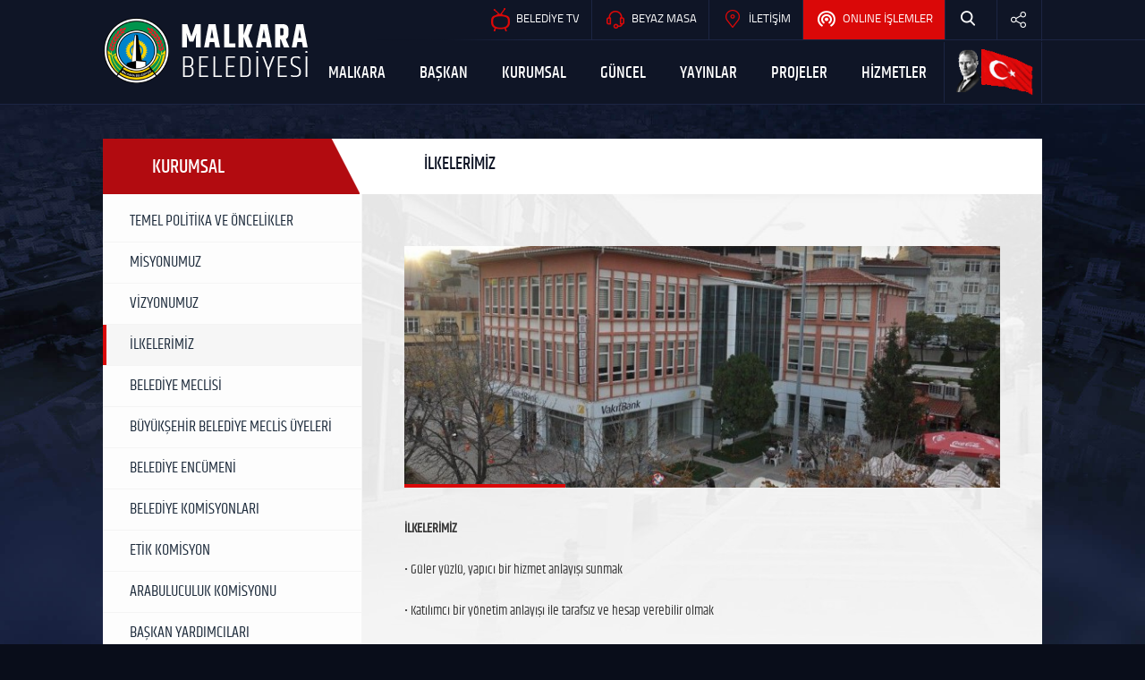

--- FILE ---
content_type: text/html; charset=UTF-8
request_url: https://www.malkara.bel.tr/kurumsal/ilkelerimiz
body_size: 6326
content:

<!doctype html><html><head><meta charset="utf-8"> <title> Kurumsal - İlkelerimiz - Malkara Belediyesi</title> <meta name="viewport" content="width=device-width, initial-scale=1"> <link rel="shortcut icon" href="/favicon.ico"><link rel="stylesheet" type="text/css" href="/assets/css/fonts.css"><link rel="stylesheet" type="text/css" href="/assets/css/bootstrap.min.css"><link rel="stylesheet" type="text/css" href="/assets/css/jquery.fancybox.min.css"><link rel="stylesheet" type="text/css" href="/assets/css/animate.css"><link rel="stylesheet" type="text/css" href="/assets/css/jquery.mCustomScrollbar.min.css"><link rel="stylesheet" type="text/css" href="/assets/css/owl.carousel.min.css"><link rel="stylesheet" type="text/css" href="/assets/css/rangecalendar.css"><link rel="stylesheet" type="text/css" href="/assets/css/bootstrap-datepicker.min.css"><link rel="stylesheet" type="text/css" href="/assets/css/bootstrap-datepicker3.min.css"><link rel="stylesheet" type="text/css" href="/assets/css/toastr.min.css"><link rel="stylesheet" type="text/css" href="/assets/css/mn.css?revised=4"><script type="text/javascript" src="/assets/js/jquery.min.js"></script><script type="text/javascript" src="/assets/js/bootstrap.min.js"></script><script type="text/javascript" src="/assets/plugins/jquery.fancybox.min.js"></script><script type="text/javascript" src="/assets/plugins/jquery.mCustomScrollbar.concat.min.js"></script><script type="text/javascript" src="/assets/plugins/owl.carousel.min.js"></script><script type="text/javascript" src="/assets/plugins/owl.animate.js"></script><script type="text/javascript" src="/assets/plugins/jquery-ui.min.js"></script><script type="text/javascript" src="/assets/plugins/moment.js"></script><script type="text/javascript" src="/assets/plugins/moment-with-langs.min.js"></script><script type="text/javascript" src="/assets/plugins/jquery.rangecalendar.js"></script><script type="text/javascript" src="/assets/plugins/bootstrap-datepicker.min.js"></script><script type="text/javascript" src="/assets/plugins/bootstrap-datepicker.tr.min.js"></script><script type="text/javascript" src="/assets/plugins/jquery.formance.min.js"></script><script type="text/javascript" src="/assets/plugins/skycons.js"></script><script type="text/javascript" src="/assets/plugins/toastr.min.js"></script><script type="text/javascript" src="/assets/js/handlebars.min.js"></script><script type="text/javascript">var activity = null</script><script type="text/javascript" src="/assets/js/mn.js?v=3"></script><link rel="stylesheet" href="/cookie/cookie.accept.css"><script src="https://www.google.com/recaptcha/api.js?render=6LeRnasZAAAAAMKM_Jw1k8xDUrLVC3VDPSlA_Hav"></script><style>.grecaptcha-badge {
visibility: hidden;
}</style><link rel="stylesheet" type="text/css" href="/assets/css/revised.css?r=9"><link rel="stylesheet" type="text/css" href="/assets/css/anket-main.css"></head><body><div id="searchbox"><div class="inner"><form method="post" action="#" autocomplete="off"><input type="text" name="search" placeholder="bir şeyler yazın.." autofocus><button><i class="def-icon-search"></i></button></form></div><div class="overlay"></div></div><div class="speed-bar"><span><a href="#"><i class="def-icon-caret"></i></a></span><ul><li><a href="http://keos.malkara.bel.tr:81/imardurumu/index.aspx" target="_blank"><i class="def-icon-reconstruction"></i><span>E-İmar</span></a></li><li><a href="http://keos.malkara.bel.tr/keos/" target="_blank"><i class="def-icon-cityguide"></i><span>Kent Rehberi</span></a></li><li><a href="http://keos.malkara.bel.tr:81/webaski/" target="_blank"><i class="def-icon-plan"></i><span>Plan Askı</span></a></li><li><a href="https://bulutkbs.gov.tr/Rehber/#/app" target="_blank"><i class="def-icon-kbs"></i><span>Kent Bilgi Sistemi</span></a></li><!--<li><a href="https://ebelediye.malkara.bel.tr/ebelediye/sorgulama/borcSorgulama.xhtml" target="_blank"><i class="def-icon-municipality"></i><span>Hızlı Ödeme</span></a></li>--><li><a href="/baskan/baskan-a-mesaj-gonder"><i class="def-icon-message"></i><span>Başkana Mesaj</span></a></li><li><a href="/hizmet-rehberi/nobetci-eczaneler"><i class="def-icon-pharmacy"></i><span>Nöbetçi Eczaneler</span></a></li><li><a href="/anketler"><i class="def-icon-poll"></i><span>Anketler</span></a></li><!--<li><a href="/formlar/korona-virus-ile-mucadelede-gonullu-basvuru-formu" data-toggle="modal" data-target="#poll" class="gonullu remotemodal"><i class="def-icon-poll"	style="background-position: -317px -5px;width: 32px;"></i><span>Gönüllü ol</span></a></li>--><li><a href="https://uygulama.belediye.gov.tr/EVRAK/Dilekce/DilekceBasvuru.aspx" target="blank"><i class="def-icon-poll" style="background-position: -127px -133px;transform: scale(1);"></i><span>E-Dilekçe</span></a></li></ul></div><header><nav class="navbar navbar-inverse"><div class="navbar-header"><div class="butons-right"><a href="#" class="search hidden-md hidden-lg"><i class="def-icon-search"></i></a><button type="button" class="navbar-toggle" data-toggle="collapse" data-target="#myNavbar"><span class="icon-bar"></span><span class="icon-bar"></span><span class="icon-bar"></span> </button></div><a class="navbar-brand" href="/"><div class="logo" data-mobile="/images/logom.png"><img src="/images/logo.png" alt="Malkara Belediyesi"></div></a></div><div class="collapse navbar-collapse" id="myNavbar"><section><div class="top-menu"><ul><li><a href="https://www.youtube.com/user/malkarabeltr" target="blank"><i class="def-icon-tv"></i>BELEDİYE TV</a></li><li><a href="https://ebelediye.malkara.bel.tr/ebelediye/hizmetmasasi/hizmetMasasi.xhtml" target="blank"><i class="def-icon-support"></i>BEYAZ MASA</a></li><li><a href="/iletisim"><i class="def-icon-contact"></i>İLETİŞİM</a></li><li><a href="https://ebelediye.malkara.bel.tr/ebelediye/genel/ebelediye.xhtml" target="blank"><i class="def-icon-online"></i>ONLINE İŞLEMLER</a></li><li class="hidden-sm hidden-xs"><a href="#" class="search"><i class="def-icon-search"></i></a></li><li class="hidden-sm hidden-xs"><div class="dropdown"><button class="btn dropdown-toggle" type="button" data-toggle="dropdown"><i class="def-icon-share"></i></button><ul class="dropdown-menu"><li><a href="http://www.facebook.com/malkarabld" target="blank"><i class="def-icon-facebook"></i></a></li><li><a href="http://twitter.com/malkarabld" target="blank"><i class="def-icon-twitter"></i></a></li><li><a href="https://www.instagram.com/malkarabld/" target="blank"><i class="def-icon-instagram"></i></a></li><li><a href="http://www.youtube.com/user/malkarabeltr" target="blank"><i class="def-icon-youtube"></i></a></li></ul></div></li></ul></div><div class="bottom-menu"><ul><li><a href = http://www.malkara.bel.tr/malkara >MALKARA</a></li><li class="dropdown"><a href = http://www.malkara.bel.tr/baskan class="dropdown-toggle">BAŞKAN</a><ul class="dropdown-menu"><li><a href="/baskan/baskanimiz-hakkinda" >Başkanımız Hakkında</a></li><li><a href="/baskan/baskanimizin-mesaji" >Başkanımızın Mesajı</a></li><li><a href="/baskan/foto-galeri" >Foto Galeri</a></li><li><a href="/baskan/baskan-a-mesaj-gonder" >Başkan'a Mesaj Gönder</a></li></ul></li><li><a href = http://www.malkara.bel.tr/kurumsal >KURUMSAL</a></li><li class="dropdown"><a href = http://www.malkara.bel.tr/guncel class="dropdown-toggle">GÜNCEL</a><ul class="dropdown-menu"><li><a href="/guncel/haberler" >Haberler</a></li><li><a href="/guncel/ihaleler" >İhaleler</a></li><li><a href="/guncel/dogrudan-teminler" >Doğrudan Teminler</a></li><li><a href="/etkinlikler" >Etkinlikler</a></li><li><a href="/guncel/meclis-gundemi" >Meclis Gündemi</a></li><li><a href="/guncel/meclis-kararlari" >Meclis Kararları</a></li><li><a href="/guncel/komisyon-kararlari" >Komisyon Kararları</a></li><li><a href="/guncel/gunluk-is-planlari" >Günlük İş Planları</a></li><li><a href="/guncel/basin" >Duyurular</a></li></ul></li><li><a href = http://www.malkara.bel.tr/yayinlar >YAYINLAR</a></li><li><a href = http://www.malkara.bel.tr/projeler >PROJELER</a></li><li><a href = http://www.malkara.bel.tr/hizmetler >HİZMETLER</a></li><li class="hidden-sm hidden-xs"><img src="/images/ataturk-turk-bayragi.gif" alt=""></li></ul></div></section></div></nav><div class="modal fade" id="poll" tabindex="-1" role="dialog" aria-labelledby="exampleModalLabel" aria-hidden="true"> <div class="modal-dialog " style="width: 90%" role="document"> <div class="modal-content"> </div> </div></div></header><div class="wrappers"><div class="content"><div class="title"><div class="row"><div class="col-erd-3"><h2>KURUMSAL</h2></div><div class="col-erd-9"><h6 class="hidden-sm hidden-xs"><i class="def-icon-agenda"></i>İLKELERİMİZ</h6></div></div></div><div class="common-template"><div class="row"><div class="col-erd-3"><div class="left-menu"><ul class="webmenu hidden-sm hidden-xs"><li><a href="/kurumsal/temel-politika-ve-oncelikler"><i class="def-icon-news"></i>TEMEL POLİTİKA VE ÖNCELİKLER</a></li><li><a href="/kurumsal/misyonumuz"><i class="def-icon-news"></i>MİSYONUMUZ</a></li><li><a href="/kurumsal/vizyonumuz"><i class="def-icon-news"></i>VİZYONUMUZ</a></li><li><a class="active" href="/kurumsal/ilkelerimiz"><i class="def-icon-news"></i>İLKELERİMİZ</a></li><li><a href="/kurumsal/belediye-meclisi"><i class="def-icon-news"></i>BELEDİYE MECLİSİ</a></li><li><a href="/kurumsal/buyuksehir-belediye-meclis-uyeleri"><i class="def-icon-news"></i>BÜYÜKŞEHİR BELEDİYE MECLİS ÜYELERİ</a></li><li><a href="/kurumsal/belediye-encumeni"><i class="def-icon-news"></i>BELEDİYE ENCÜMENİ</a></li><li><a href="/kurumsal/belediye-komisyonlari"><i class="def-icon-news"></i>BELEDİYE KOMİSYONLARI</a></li><li><a href="/kurumsal/etik-komisyon"><i class="def-icon-news"></i>ETİK KOMİSYON</a></li><li><a href="/kurumsal/arabuluculuk-komisyonu"><i class="def-icon-news"></i> ARABULUCULUK KOMİSYONU</a></li><li><a href="/kurumsal/baskan-yardimcilari"><i class="def-icon-news"></i>BAŞKAN YARDIMCILARI</a></li><li><a href="/kurumsal/idari-yapi"><i class="def-icon-news"></i>İDARİ YAPI</a></li><li><a href="/kurumsal/mudurlukler"><i class="def-icon-news"></i>MÜDÜRLÜKLER</a></li><li><a href="https://posta.malkara.bel.tr/" target="blank""><i class="def-icon-news"></i>KURUMSAL MAİL SİSTEMİ</a></li><li><a href="/kurumsal/kurumsal-kimlik-logo"><i class="def-icon-news"></i>KURUMSAL KİMLİK & LOGO</a></li><li><a href="/kurumsal/mevzuat"><i class="def-icon-news"></i>MEVZUAT</a></li><li><a href="/kurumsal/kent-konseyi"><i class="def-icon-news"></i>KENT KONSEYİ</a></li><li><a href="/kurumsal/muhtarliklar"><i class="def-icon-news"></i>MUHTARLIKLAR</a></li><li><a href="/kurumsal/eski-baskanlar"><i class="def-icon-news"></i>ESKİ BAŞKANLAR</a></li><li><a href="/kurumsal/uyeliklerimiz"><i class="def-icon-news"></i>ÜYELİKLERİMİZ</a></li><li><a href="/kurumsal/kardes-belediyeler"><i class="def-icon-news"></i>KARDEŞ BELEDİYELER</a></li></ul><div class="dropdown visible-sm visible-xs"><button class="btn dropdown-toggle" type="button" data-toggle="dropdown"><span class="txt"></span><span class="caret"></span></button><ul class="dropdown-menu"></ul></div></div></div><div class="col-erd-9"><section><div class="text-detail"><figure class="back" style="background: url(/img/w700/resimler/dsc4238-jpg-5224-260718014655.jpg)"></figure><p><strong>İLKELERİMİZ</strong></p><p>&bull; G&uuml;ler y&uuml;zl&uuml;, yapıcı bir hizmet anlayışı sunmak</p><p>&bull; Katılımcı bir y&ouml;netim anlayışı ile tarafsız ve hesap verebilir olmak</p><p>&bull; T&uuml;m faaliyetlerde &ccedil;evreye duyarlı olmak</p><p>&bull; K&uuml;lt&uuml;rel değerlere ve geleneklere sahip &ccedil;ıkmak</p><p>&bull; Yeniliklere ve değişime uyum sağlamak</p><p>&bull; Hizmette kalite, hız, adalet ve eşitlik</p></div></section></div></div></div></div></div><footer><div class="top"><div class="center"><div class="row"><div class="col-md-3 col-sm-5 col-xs-12"><div class="social-media"><ul><li><a href="http://www.facebook.com/malkarabld" target="blank"><i class="def-icon-facebook"></i></a></li><li><a href="http://twitter.com/malkarabld" target="blank"><i class="def-icon-twitter"></i></a></li><li><a href="https://www.instagram.com/malkarabld/" target="blank"><i class="def-icon-instagram"></i></a></li><li>Sosyal Medya<span>Hesaplarımız</span></li></ul></div></div><div class="col-md-6 col-sm-7 hidden-xs"><div class="news"><div class="col-md-3 col-sm-3"><h6><span>Malkara</span>DUYURULAR</h6></div><div class="col-md-9 col-sm-9"><div id="newslides" class="carousel slide carousel-fade" data-ride="carousel"><div class="carousel-inner"><div class="item active"><a href="/guncel/tekirdag-buyuksehir-belediyesi-2026-yilina-ait-evsel-kati-atik-tarife-raporu"	><p class="animated fadeInDown">TEKİRDAĞ BÜYÜKŞEHİR BELEDİYESİ 2026 YILINA AİT EVSEL KATI ATIK TARİFE RAPORU</p></a></div></div><div class="slide-control"><a class="left carousel-control" href="#newslides" data-slide="prev"><i class="def-icon-prev"></i></a><a class="right carousel-control" href="#newslides" data-slide="next"><i class="def-icon-next"></i></a></div></div></div></div></div><div class="col-md-3 hidden-sm hidden-xs"><div class="weather"><div class="col-md-2 col-sm-2"><div class="symbol"><figure class="icons"> <canvas id="1" width="37" height="31"></canvas></figure></div></div><div class="col-md-10 col-sm-10"><p><span>0<span class="deg">&deg;</span></span>Malkarada şu an<br> var</p></div></div></div></div></div></div><div class="bottom"><div class="center"><div class="row"><div class="col-erd-3"><div class="regarding"><h3><i class="def-icon-logo"></i>MALKARA<span>BELEDİYESİ</span></h3><h6>TC.MALKARA BELEDİYE BAŞKANLIĞI</h6><p>Hacıevhat Mahallesi, Belediye Arkası Sokak No:1/1 59300 Malkara/ Tekirdağ</p><div class="phone"><p><i class="def-icon-phone"></i><span>Bizi Arayın</span>444 5 942</p></div></div></div><div class="col-erd-6 hidden-sm hidden-xs"><div class="menu"><div class="row"><div class="col-md-3"><h5>Ana Sayfa</h5><ul><li><a href="/malkara">Malkara</a></li><li><a href="/baskan">Başkan</a></li><li><a href="/kurumsal">Kurumsal</a></li><li><a href="/guncel">Güncel</a></li><li><a href="/yayinlar">Yayınlar</a></li><li><a href="/projeler">Projeler</a></li><li><a href="/hizmetler">Hizmetler</a></li></ul></div><div class="col-md-3"><h5>Müdürlükler</h5><ul><li><a href="/kurumsal/mudurlukler/afet-isleri-mudurlugu">Afet işleri müdürlüğü</a></li><li><a href="/kurumsal/mudurlukler/basin-yayin-ve-halkla-iliskiler-mudurlugu">Basın yayın ve halkla ilişkiler müdürlüğü</a></li><li><a href="/kurumsal/mudurlukler/destek-hizmetleri-mudurlugu">Destek hizmetleri müdürlüğü</a></li><li><a href="/kurumsal/mudurlukler/emlak-ve-istimlak-mudurlugu">Emlak ve istimlak müdürlüğü</a></li><li><a href="/kurumsal/mudurlukler/fen-isleri-mudurlugu">Fen işleri müdürlüğü</a></li><li><a href="/kurumsal/mudurlukler/hukuk-isleri-mudurlugu">Hukuk işleri müdürlüğü</a></li><li><a href="/kurumsal/mudurlukler/iklim-degisikligi-ve-sifir-atik-mudurlugu">Iklim değişikliği ve sıfır atık müdürlüğü</a></li></ul></div><div class="col-md-3"><h5>E-Belediye</h5><ul><li><a href="https://ebelediye.malkara.bel.tr/ebelediye/genel/ebelediye.xhtml" target="blank">Online işlemler</a></li><li><a href="http://keos.malkara.bel.tr:81/imardurumu/index.aspx" target="blank">E-imar</a></li><li><a href="https://ebelediye.malkara.bel.tr/ebelediye/genel/ebelediye.xhtml//iletisim/randevu-kayit-formu">E-randevu</a></li><li><a href="http://keos.malkara.bel.tr:81/keos/" target="blank">Kent rehberi</a></li><li><a href="http://ebelediye.malkara.bel.tr/beyaz/basvuru/basvuru_form.php" target="blank">Bilgi edinme</a></li><li><a href="https://ebelediye.malkara.bel.tr/ebelediye/hizmetmasasi/hizmetMasasi.xhtml" target="blank">Istek öneri şikayet</a></li></ul></div><div class="col-md-3"><h5>İletişim</h5><ul><li><a href="/iletisim/adres">Adres</a></li><li><a href="/iletisim/rehber">Rehber</a></li><li><a href="/iletisim/banka-hesap-bilgileri">Banka hesap bilgileri</a></li><li><a href="/iletisim/tavsiye-et">Tavsiye et</a></li><li><a href="/iletisim/bize-katil">Bize katıl</a></li><li><a href="/app/views/policy/Malkara-Belediyesi-Kisisel-Verileri-Koruma-Kanunu-Basvuru-Formu.pdf" target="_blank">KVKK Başvuru Formu</a></li><li><a href="/app/views/policy/KVKK-Basvuru-ve-Aydınlatma-Yukumlulugu.pdf" target="_blank">KVKK Başvuru ve </br>Aydınlatma Yükümlülüğü</a></li></ul></div></div></div></div><div class="col-erd-2 hidden-xs"><div class="e-newsletter"><h6>E-Bülten</h6><div class="form"><form method="post" action="/form/ebulten.php" autocomplete="off"><input type="hidden" name="recaptcha_response" id="recaptchacontact_common"><input type="text" name="email" placeholder="E-Posta Adresi"><button id="post"><i class="def-icon-right"></i></button></form></div><p>Tüm hakları Malkara Belediyesinde saklıdır. Görsel ve içeriklerin izinsiz kullanılması durumunda yasal işlem yapılacaktır.</p><a href="http://www.mavinesil.com" class="mn" target="_blank"><i class="def-icon-mn"></i></a></div></div></div></div></div></footer><script> (function(i,s,o,g,r,a,m){i['GoogleAnalyticsObject']=r;i[r]=i[r]||function(){ (i[r].q=i[r].q||[]).push(arguments)},i[r].l=1*new Date();a=s.createElement(o), m=s.getElementsByTagName(o)[0];a.async=1;a.src=g;m.parentNode.insertBefore(a,m) })(window,document,'script','//www.google-analytics.com/analytics.js','ga'); ga('create', 'UA-12663219-57', 'malkara.bel.tr'); ga('send', 'pageview');</script> <script> grecaptcha.ready(function () { grecaptcha.execute('6LeRnasZAAAAAMKM_Jw1k8xDUrLVC3VDPSlA_Hav', { action: 'ebulten' }).then(function (token) { var recaptchaResponse = document.getElementById('recaptchacontact_common'); recaptchaResponse.value = token; }); });</script> <script src="/cookie/cookie.accept.js"></script></body></html>

--- FILE ---
content_type: text/html; charset=utf-8
request_url: https://www.google.com/recaptcha/api2/anchor?ar=1&k=6LeRnasZAAAAAMKM_Jw1k8xDUrLVC3VDPSlA_Hav&co=aHR0cHM6Ly93d3cubWFsa2FyYS5iZWwudHI6NDQz&hl=en&v=PoyoqOPhxBO7pBk68S4YbpHZ&size=invisible&anchor-ms=20000&execute-ms=30000&cb=mqgmwdtasv6b
body_size: 48593
content:
<!DOCTYPE HTML><html dir="ltr" lang="en"><head><meta http-equiv="Content-Type" content="text/html; charset=UTF-8">
<meta http-equiv="X-UA-Compatible" content="IE=edge">
<title>reCAPTCHA</title>
<style type="text/css">
/* cyrillic-ext */
@font-face {
  font-family: 'Roboto';
  font-style: normal;
  font-weight: 400;
  font-stretch: 100%;
  src: url(//fonts.gstatic.com/s/roboto/v48/KFO7CnqEu92Fr1ME7kSn66aGLdTylUAMa3GUBHMdazTgWw.woff2) format('woff2');
  unicode-range: U+0460-052F, U+1C80-1C8A, U+20B4, U+2DE0-2DFF, U+A640-A69F, U+FE2E-FE2F;
}
/* cyrillic */
@font-face {
  font-family: 'Roboto';
  font-style: normal;
  font-weight: 400;
  font-stretch: 100%;
  src: url(//fonts.gstatic.com/s/roboto/v48/KFO7CnqEu92Fr1ME7kSn66aGLdTylUAMa3iUBHMdazTgWw.woff2) format('woff2');
  unicode-range: U+0301, U+0400-045F, U+0490-0491, U+04B0-04B1, U+2116;
}
/* greek-ext */
@font-face {
  font-family: 'Roboto';
  font-style: normal;
  font-weight: 400;
  font-stretch: 100%;
  src: url(//fonts.gstatic.com/s/roboto/v48/KFO7CnqEu92Fr1ME7kSn66aGLdTylUAMa3CUBHMdazTgWw.woff2) format('woff2');
  unicode-range: U+1F00-1FFF;
}
/* greek */
@font-face {
  font-family: 'Roboto';
  font-style: normal;
  font-weight: 400;
  font-stretch: 100%;
  src: url(//fonts.gstatic.com/s/roboto/v48/KFO7CnqEu92Fr1ME7kSn66aGLdTylUAMa3-UBHMdazTgWw.woff2) format('woff2');
  unicode-range: U+0370-0377, U+037A-037F, U+0384-038A, U+038C, U+038E-03A1, U+03A3-03FF;
}
/* math */
@font-face {
  font-family: 'Roboto';
  font-style: normal;
  font-weight: 400;
  font-stretch: 100%;
  src: url(//fonts.gstatic.com/s/roboto/v48/KFO7CnqEu92Fr1ME7kSn66aGLdTylUAMawCUBHMdazTgWw.woff2) format('woff2');
  unicode-range: U+0302-0303, U+0305, U+0307-0308, U+0310, U+0312, U+0315, U+031A, U+0326-0327, U+032C, U+032F-0330, U+0332-0333, U+0338, U+033A, U+0346, U+034D, U+0391-03A1, U+03A3-03A9, U+03B1-03C9, U+03D1, U+03D5-03D6, U+03F0-03F1, U+03F4-03F5, U+2016-2017, U+2034-2038, U+203C, U+2040, U+2043, U+2047, U+2050, U+2057, U+205F, U+2070-2071, U+2074-208E, U+2090-209C, U+20D0-20DC, U+20E1, U+20E5-20EF, U+2100-2112, U+2114-2115, U+2117-2121, U+2123-214F, U+2190, U+2192, U+2194-21AE, U+21B0-21E5, U+21F1-21F2, U+21F4-2211, U+2213-2214, U+2216-22FF, U+2308-230B, U+2310, U+2319, U+231C-2321, U+2336-237A, U+237C, U+2395, U+239B-23B7, U+23D0, U+23DC-23E1, U+2474-2475, U+25AF, U+25B3, U+25B7, U+25BD, U+25C1, U+25CA, U+25CC, U+25FB, U+266D-266F, U+27C0-27FF, U+2900-2AFF, U+2B0E-2B11, U+2B30-2B4C, U+2BFE, U+3030, U+FF5B, U+FF5D, U+1D400-1D7FF, U+1EE00-1EEFF;
}
/* symbols */
@font-face {
  font-family: 'Roboto';
  font-style: normal;
  font-weight: 400;
  font-stretch: 100%;
  src: url(//fonts.gstatic.com/s/roboto/v48/KFO7CnqEu92Fr1ME7kSn66aGLdTylUAMaxKUBHMdazTgWw.woff2) format('woff2');
  unicode-range: U+0001-000C, U+000E-001F, U+007F-009F, U+20DD-20E0, U+20E2-20E4, U+2150-218F, U+2190, U+2192, U+2194-2199, U+21AF, U+21E6-21F0, U+21F3, U+2218-2219, U+2299, U+22C4-22C6, U+2300-243F, U+2440-244A, U+2460-24FF, U+25A0-27BF, U+2800-28FF, U+2921-2922, U+2981, U+29BF, U+29EB, U+2B00-2BFF, U+4DC0-4DFF, U+FFF9-FFFB, U+10140-1018E, U+10190-1019C, U+101A0, U+101D0-101FD, U+102E0-102FB, U+10E60-10E7E, U+1D2C0-1D2D3, U+1D2E0-1D37F, U+1F000-1F0FF, U+1F100-1F1AD, U+1F1E6-1F1FF, U+1F30D-1F30F, U+1F315, U+1F31C, U+1F31E, U+1F320-1F32C, U+1F336, U+1F378, U+1F37D, U+1F382, U+1F393-1F39F, U+1F3A7-1F3A8, U+1F3AC-1F3AF, U+1F3C2, U+1F3C4-1F3C6, U+1F3CA-1F3CE, U+1F3D4-1F3E0, U+1F3ED, U+1F3F1-1F3F3, U+1F3F5-1F3F7, U+1F408, U+1F415, U+1F41F, U+1F426, U+1F43F, U+1F441-1F442, U+1F444, U+1F446-1F449, U+1F44C-1F44E, U+1F453, U+1F46A, U+1F47D, U+1F4A3, U+1F4B0, U+1F4B3, U+1F4B9, U+1F4BB, U+1F4BF, U+1F4C8-1F4CB, U+1F4D6, U+1F4DA, U+1F4DF, U+1F4E3-1F4E6, U+1F4EA-1F4ED, U+1F4F7, U+1F4F9-1F4FB, U+1F4FD-1F4FE, U+1F503, U+1F507-1F50B, U+1F50D, U+1F512-1F513, U+1F53E-1F54A, U+1F54F-1F5FA, U+1F610, U+1F650-1F67F, U+1F687, U+1F68D, U+1F691, U+1F694, U+1F698, U+1F6AD, U+1F6B2, U+1F6B9-1F6BA, U+1F6BC, U+1F6C6-1F6CF, U+1F6D3-1F6D7, U+1F6E0-1F6EA, U+1F6F0-1F6F3, U+1F6F7-1F6FC, U+1F700-1F7FF, U+1F800-1F80B, U+1F810-1F847, U+1F850-1F859, U+1F860-1F887, U+1F890-1F8AD, U+1F8B0-1F8BB, U+1F8C0-1F8C1, U+1F900-1F90B, U+1F93B, U+1F946, U+1F984, U+1F996, U+1F9E9, U+1FA00-1FA6F, U+1FA70-1FA7C, U+1FA80-1FA89, U+1FA8F-1FAC6, U+1FACE-1FADC, U+1FADF-1FAE9, U+1FAF0-1FAF8, U+1FB00-1FBFF;
}
/* vietnamese */
@font-face {
  font-family: 'Roboto';
  font-style: normal;
  font-weight: 400;
  font-stretch: 100%;
  src: url(//fonts.gstatic.com/s/roboto/v48/KFO7CnqEu92Fr1ME7kSn66aGLdTylUAMa3OUBHMdazTgWw.woff2) format('woff2');
  unicode-range: U+0102-0103, U+0110-0111, U+0128-0129, U+0168-0169, U+01A0-01A1, U+01AF-01B0, U+0300-0301, U+0303-0304, U+0308-0309, U+0323, U+0329, U+1EA0-1EF9, U+20AB;
}
/* latin-ext */
@font-face {
  font-family: 'Roboto';
  font-style: normal;
  font-weight: 400;
  font-stretch: 100%;
  src: url(//fonts.gstatic.com/s/roboto/v48/KFO7CnqEu92Fr1ME7kSn66aGLdTylUAMa3KUBHMdazTgWw.woff2) format('woff2');
  unicode-range: U+0100-02BA, U+02BD-02C5, U+02C7-02CC, U+02CE-02D7, U+02DD-02FF, U+0304, U+0308, U+0329, U+1D00-1DBF, U+1E00-1E9F, U+1EF2-1EFF, U+2020, U+20A0-20AB, U+20AD-20C0, U+2113, U+2C60-2C7F, U+A720-A7FF;
}
/* latin */
@font-face {
  font-family: 'Roboto';
  font-style: normal;
  font-weight: 400;
  font-stretch: 100%;
  src: url(//fonts.gstatic.com/s/roboto/v48/KFO7CnqEu92Fr1ME7kSn66aGLdTylUAMa3yUBHMdazQ.woff2) format('woff2');
  unicode-range: U+0000-00FF, U+0131, U+0152-0153, U+02BB-02BC, U+02C6, U+02DA, U+02DC, U+0304, U+0308, U+0329, U+2000-206F, U+20AC, U+2122, U+2191, U+2193, U+2212, U+2215, U+FEFF, U+FFFD;
}
/* cyrillic-ext */
@font-face {
  font-family: 'Roboto';
  font-style: normal;
  font-weight: 500;
  font-stretch: 100%;
  src: url(//fonts.gstatic.com/s/roboto/v48/KFO7CnqEu92Fr1ME7kSn66aGLdTylUAMa3GUBHMdazTgWw.woff2) format('woff2');
  unicode-range: U+0460-052F, U+1C80-1C8A, U+20B4, U+2DE0-2DFF, U+A640-A69F, U+FE2E-FE2F;
}
/* cyrillic */
@font-face {
  font-family: 'Roboto';
  font-style: normal;
  font-weight: 500;
  font-stretch: 100%;
  src: url(//fonts.gstatic.com/s/roboto/v48/KFO7CnqEu92Fr1ME7kSn66aGLdTylUAMa3iUBHMdazTgWw.woff2) format('woff2');
  unicode-range: U+0301, U+0400-045F, U+0490-0491, U+04B0-04B1, U+2116;
}
/* greek-ext */
@font-face {
  font-family: 'Roboto';
  font-style: normal;
  font-weight: 500;
  font-stretch: 100%;
  src: url(//fonts.gstatic.com/s/roboto/v48/KFO7CnqEu92Fr1ME7kSn66aGLdTylUAMa3CUBHMdazTgWw.woff2) format('woff2');
  unicode-range: U+1F00-1FFF;
}
/* greek */
@font-face {
  font-family: 'Roboto';
  font-style: normal;
  font-weight: 500;
  font-stretch: 100%;
  src: url(//fonts.gstatic.com/s/roboto/v48/KFO7CnqEu92Fr1ME7kSn66aGLdTylUAMa3-UBHMdazTgWw.woff2) format('woff2');
  unicode-range: U+0370-0377, U+037A-037F, U+0384-038A, U+038C, U+038E-03A1, U+03A3-03FF;
}
/* math */
@font-face {
  font-family: 'Roboto';
  font-style: normal;
  font-weight: 500;
  font-stretch: 100%;
  src: url(//fonts.gstatic.com/s/roboto/v48/KFO7CnqEu92Fr1ME7kSn66aGLdTylUAMawCUBHMdazTgWw.woff2) format('woff2');
  unicode-range: U+0302-0303, U+0305, U+0307-0308, U+0310, U+0312, U+0315, U+031A, U+0326-0327, U+032C, U+032F-0330, U+0332-0333, U+0338, U+033A, U+0346, U+034D, U+0391-03A1, U+03A3-03A9, U+03B1-03C9, U+03D1, U+03D5-03D6, U+03F0-03F1, U+03F4-03F5, U+2016-2017, U+2034-2038, U+203C, U+2040, U+2043, U+2047, U+2050, U+2057, U+205F, U+2070-2071, U+2074-208E, U+2090-209C, U+20D0-20DC, U+20E1, U+20E5-20EF, U+2100-2112, U+2114-2115, U+2117-2121, U+2123-214F, U+2190, U+2192, U+2194-21AE, U+21B0-21E5, U+21F1-21F2, U+21F4-2211, U+2213-2214, U+2216-22FF, U+2308-230B, U+2310, U+2319, U+231C-2321, U+2336-237A, U+237C, U+2395, U+239B-23B7, U+23D0, U+23DC-23E1, U+2474-2475, U+25AF, U+25B3, U+25B7, U+25BD, U+25C1, U+25CA, U+25CC, U+25FB, U+266D-266F, U+27C0-27FF, U+2900-2AFF, U+2B0E-2B11, U+2B30-2B4C, U+2BFE, U+3030, U+FF5B, U+FF5D, U+1D400-1D7FF, U+1EE00-1EEFF;
}
/* symbols */
@font-face {
  font-family: 'Roboto';
  font-style: normal;
  font-weight: 500;
  font-stretch: 100%;
  src: url(//fonts.gstatic.com/s/roboto/v48/KFO7CnqEu92Fr1ME7kSn66aGLdTylUAMaxKUBHMdazTgWw.woff2) format('woff2');
  unicode-range: U+0001-000C, U+000E-001F, U+007F-009F, U+20DD-20E0, U+20E2-20E4, U+2150-218F, U+2190, U+2192, U+2194-2199, U+21AF, U+21E6-21F0, U+21F3, U+2218-2219, U+2299, U+22C4-22C6, U+2300-243F, U+2440-244A, U+2460-24FF, U+25A0-27BF, U+2800-28FF, U+2921-2922, U+2981, U+29BF, U+29EB, U+2B00-2BFF, U+4DC0-4DFF, U+FFF9-FFFB, U+10140-1018E, U+10190-1019C, U+101A0, U+101D0-101FD, U+102E0-102FB, U+10E60-10E7E, U+1D2C0-1D2D3, U+1D2E0-1D37F, U+1F000-1F0FF, U+1F100-1F1AD, U+1F1E6-1F1FF, U+1F30D-1F30F, U+1F315, U+1F31C, U+1F31E, U+1F320-1F32C, U+1F336, U+1F378, U+1F37D, U+1F382, U+1F393-1F39F, U+1F3A7-1F3A8, U+1F3AC-1F3AF, U+1F3C2, U+1F3C4-1F3C6, U+1F3CA-1F3CE, U+1F3D4-1F3E0, U+1F3ED, U+1F3F1-1F3F3, U+1F3F5-1F3F7, U+1F408, U+1F415, U+1F41F, U+1F426, U+1F43F, U+1F441-1F442, U+1F444, U+1F446-1F449, U+1F44C-1F44E, U+1F453, U+1F46A, U+1F47D, U+1F4A3, U+1F4B0, U+1F4B3, U+1F4B9, U+1F4BB, U+1F4BF, U+1F4C8-1F4CB, U+1F4D6, U+1F4DA, U+1F4DF, U+1F4E3-1F4E6, U+1F4EA-1F4ED, U+1F4F7, U+1F4F9-1F4FB, U+1F4FD-1F4FE, U+1F503, U+1F507-1F50B, U+1F50D, U+1F512-1F513, U+1F53E-1F54A, U+1F54F-1F5FA, U+1F610, U+1F650-1F67F, U+1F687, U+1F68D, U+1F691, U+1F694, U+1F698, U+1F6AD, U+1F6B2, U+1F6B9-1F6BA, U+1F6BC, U+1F6C6-1F6CF, U+1F6D3-1F6D7, U+1F6E0-1F6EA, U+1F6F0-1F6F3, U+1F6F7-1F6FC, U+1F700-1F7FF, U+1F800-1F80B, U+1F810-1F847, U+1F850-1F859, U+1F860-1F887, U+1F890-1F8AD, U+1F8B0-1F8BB, U+1F8C0-1F8C1, U+1F900-1F90B, U+1F93B, U+1F946, U+1F984, U+1F996, U+1F9E9, U+1FA00-1FA6F, U+1FA70-1FA7C, U+1FA80-1FA89, U+1FA8F-1FAC6, U+1FACE-1FADC, U+1FADF-1FAE9, U+1FAF0-1FAF8, U+1FB00-1FBFF;
}
/* vietnamese */
@font-face {
  font-family: 'Roboto';
  font-style: normal;
  font-weight: 500;
  font-stretch: 100%;
  src: url(//fonts.gstatic.com/s/roboto/v48/KFO7CnqEu92Fr1ME7kSn66aGLdTylUAMa3OUBHMdazTgWw.woff2) format('woff2');
  unicode-range: U+0102-0103, U+0110-0111, U+0128-0129, U+0168-0169, U+01A0-01A1, U+01AF-01B0, U+0300-0301, U+0303-0304, U+0308-0309, U+0323, U+0329, U+1EA0-1EF9, U+20AB;
}
/* latin-ext */
@font-face {
  font-family: 'Roboto';
  font-style: normal;
  font-weight: 500;
  font-stretch: 100%;
  src: url(//fonts.gstatic.com/s/roboto/v48/KFO7CnqEu92Fr1ME7kSn66aGLdTylUAMa3KUBHMdazTgWw.woff2) format('woff2');
  unicode-range: U+0100-02BA, U+02BD-02C5, U+02C7-02CC, U+02CE-02D7, U+02DD-02FF, U+0304, U+0308, U+0329, U+1D00-1DBF, U+1E00-1E9F, U+1EF2-1EFF, U+2020, U+20A0-20AB, U+20AD-20C0, U+2113, U+2C60-2C7F, U+A720-A7FF;
}
/* latin */
@font-face {
  font-family: 'Roboto';
  font-style: normal;
  font-weight: 500;
  font-stretch: 100%;
  src: url(//fonts.gstatic.com/s/roboto/v48/KFO7CnqEu92Fr1ME7kSn66aGLdTylUAMa3yUBHMdazQ.woff2) format('woff2');
  unicode-range: U+0000-00FF, U+0131, U+0152-0153, U+02BB-02BC, U+02C6, U+02DA, U+02DC, U+0304, U+0308, U+0329, U+2000-206F, U+20AC, U+2122, U+2191, U+2193, U+2212, U+2215, U+FEFF, U+FFFD;
}
/* cyrillic-ext */
@font-face {
  font-family: 'Roboto';
  font-style: normal;
  font-weight: 900;
  font-stretch: 100%;
  src: url(//fonts.gstatic.com/s/roboto/v48/KFO7CnqEu92Fr1ME7kSn66aGLdTylUAMa3GUBHMdazTgWw.woff2) format('woff2');
  unicode-range: U+0460-052F, U+1C80-1C8A, U+20B4, U+2DE0-2DFF, U+A640-A69F, U+FE2E-FE2F;
}
/* cyrillic */
@font-face {
  font-family: 'Roboto';
  font-style: normal;
  font-weight: 900;
  font-stretch: 100%;
  src: url(//fonts.gstatic.com/s/roboto/v48/KFO7CnqEu92Fr1ME7kSn66aGLdTylUAMa3iUBHMdazTgWw.woff2) format('woff2');
  unicode-range: U+0301, U+0400-045F, U+0490-0491, U+04B0-04B1, U+2116;
}
/* greek-ext */
@font-face {
  font-family: 'Roboto';
  font-style: normal;
  font-weight: 900;
  font-stretch: 100%;
  src: url(//fonts.gstatic.com/s/roboto/v48/KFO7CnqEu92Fr1ME7kSn66aGLdTylUAMa3CUBHMdazTgWw.woff2) format('woff2');
  unicode-range: U+1F00-1FFF;
}
/* greek */
@font-face {
  font-family: 'Roboto';
  font-style: normal;
  font-weight: 900;
  font-stretch: 100%;
  src: url(//fonts.gstatic.com/s/roboto/v48/KFO7CnqEu92Fr1ME7kSn66aGLdTylUAMa3-UBHMdazTgWw.woff2) format('woff2');
  unicode-range: U+0370-0377, U+037A-037F, U+0384-038A, U+038C, U+038E-03A1, U+03A3-03FF;
}
/* math */
@font-face {
  font-family: 'Roboto';
  font-style: normal;
  font-weight: 900;
  font-stretch: 100%;
  src: url(//fonts.gstatic.com/s/roboto/v48/KFO7CnqEu92Fr1ME7kSn66aGLdTylUAMawCUBHMdazTgWw.woff2) format('woff2');
  unicode-range: U+0302-0303, U+0305, U+0307-0308, U+0310, U+0312, U+0315, U+031A, U+0326-0327, U+032C, U+032F-0330, U+0332-0333, U+0338, U+033A, U+0346, U+034D, U+0391-03A1, U+03A3-03A9, U+03B1-03C9, U+03D1, U+03D5-03D6, U+03F0-03F1, U+03F4-03F5, U+2016-2017, U+2034-2038, U+203C, U+2040, U+2043, U+2047, U+2050, U+2057, U+205F, U+2070-2071, U+2074-208E, U+2090-209C, U+20D0-20DC, U+20E1, U+20E5-20EF, U+2100-2112, U+2114-2115, U+2117-2121, U+2123-214F, U+2190, U+2192, U+2194-21AE, U+21B0-21E5, U+21F1-21F2, U+21F4-2211, U+2213-2214, U+2216-22FF, U+2308-230B, U+2310, U+2319, U+231C-2321, U+2336-237A, U+237C, U+2395, U+239B-23B7, U+23D0, U+23DC-23E1, U+2474-2475, U+25AF, U+25B3, U+25B7, U+25BD, U+25C1, U+25CA, U+25CC, U+25FB, U+266D-266F, U+27C0-27FF, U+2900-2AFF, U+2B0E-2B11, U+2B30-2B4C, U+2BFE, U+3030, U+FF5B, U+FF5D, U+1D400-1D7FF, U+1EE00-1EEFF;
}
/* symbols */
@font-face {
  font-family: 'Roboto';
  font-style: normal;
  font-weight: 900;
  font-stretch: 100%;
  src: url(//fonts.gstatic.com/s/roboto/v48/KFO7CnqEu92Fr1ME7kSn66aGLdTylUAMaxKUBHMdazTgWw.woff2) format('woff2');
  unicode-range: U+0001-000C, U+000E-001F, U+007F-009F, U+20DD-20E0, U+20E2-20E4, U+2150-218F, U+2190, U+2192, U+2194-2199, U+21AF, U+21E6-21F0, U+21F3, U+2218-2219, U+2299, U+22C4-22C6, U+2300-243F, U+2440-244A, U+2460-24FF, U+25A0-27BF, U+2800-28FF, U+2921-2922, U+2981, U+29BF, U+29EB, U+2B00-2BFF, U+4DC0-4DFF, U+FFF9-FFFB, U+10140-1018E, U+10190-1019C, U+101A0, U+101D0-101FD, U+102E0-102FB, U+10E60-10E7E, U+1D2C0-1D2D3, U+1D2E0-1D37F, U+1F000-1F0FF, U+1F100-1F1AD, U+1F1E6-1F1FF, U+1F30D-1F30F, U+1F315, U+1F31C, U+1F31E, U+1F320-1F32C, U+1F336, U+1F378, U+1F37D, U+1F382, U+1F393-1F39F, U+1F3A7-1F3A8, U+1F3AC-1F3AF, U+1F3C2, U+1F3C4-1F3C6, U+1F3CA-1F3CE, U+1F3D4-1F3E0, U+1F3ED, U+1F3F1-1F3F3, U+1F3F5-1F3F7, U+1F408, U+1F415, U+1F41F, U+1F426, U+1F43F, U+1F441-1F442, U+1F444, U+1F446-1F449, U+1F44C-1F44E, U+1F453, U+1F46A, U+1F47D, U+1F4A3, U+1F4B0, U+1F4B3, U+1F4B9, U+1F4BB, U+1F4BF, U+1F4C8-1F4CB, U+1F4D6, U+1F4DA, U+1F4DF, U+1F4E3-1F4E6, U+1F4EA-1F4ED, U+1F4F7, U+1F4F9-1F4FB, U+1F4FD-1F4FE, U+1F503, U+1F507-1F50B, U+1F50D, U+1F512-1F513, U+1F53E-1F54A, U+1F54F-1F5FA, U+1F610, U+1F650-1F67F, U+1F687, U+1F68D, U+1F691, U+1F694, U+1F698, U+1F6AD, U+1F6B2, U+1F6B9-1F6BA, U+1F6BC, U+1F6C6-1F6CF, U+1F6D3-1F6D7, U+1F6E0-1F6EA, U+1F6F0-1F6F3, U+1F6F7-1F6FC, U+1F700-1F7FF, U+1F800-1F80B, U+1F810-1F847, U+1F850-1F859, U+1F860-1F887, U+1F890-1F8AD, U+1F8B0-1F8BB, U+1F8C0-1F8C1, U+1F900-1F90B, U+1F93B, U+1F946, U+1F984, U+1F996, U+1F9E9, U+1FA00-1FA6F, U+1FA70-1FA7C, U+1FA80-1FA89, U+1FA8F-1FAC6, U+1FACE-1FADC, U+1FADF-1FAE9, U+1FAF0-1FAF8, U+1FB00-1FBFF;
}
/* vietnamese */
@font-face {
  font-family: 'Roboto';
  font-style: normal;
  font-weight: 900;
  font-stretch: 100%;
  src: url(//fonts.gstatic.com/s/roboto/v48/KFO7CnqEu92Fr1ME7kSn66aGLdTylUAMa3OUBHMdazTgWw.woff2) format('woff2');
  unicode-range: U+0102-0103, U+0110-0111, U+0128-0129, U+0168-0169, U+01A0-01A1, U+01AF-01B0, U+0300-0301, U+0303-0304, U+0308-0309, U+0323, U+0329, U+1EA0-1EF9, U+20AB;
}
/* latin-ext */
@font-face {
  font-family: 'Roboto';
  font-style: normal;
  font-weight: 900;
  font-stretch: 100%;
  src: url(//fonts.gstatic.com/s/roboto/v48/KFO7CnqEu92Fr1ME7kSn66aGLdTylUAMa3KUBHMdazTgWw.woff2) format('woff2');
  unicode-range: U+0100-02BA, U+02BD-02C5, U+02C7-02CC, U+02CE-02D7, U+02DD-02FF, U+0304, U+0308, U+0329, U+1D00-1DBF, U+1E00-1E9F, U+1EF2-1EFF, U+2020, U+20A0-20AB, U+20AD-20C0, U+2113, U+2C60-2C7F, U+A720-A7FF;
}
/* latin */
@font-face {
  font-family: 'Roboto';
  font-style: normal;
  font-weight: 900;
  font-stretch: 100%;
  src: url(//fonts.gstatic.com/s/roboto/v48/KFO7CnqEu92Fr1ME7kSn66aGLdTylUAMa3yUBHMdazQ.woff2) format('woff2');
  unicode-range: U+0000-00FF, U+0131, U+0152-0153, U+02BB-02BC, U+02C6, U+02DA, U+02DC, U+0304, U+0308, U+0329, U+2000-206F, U+20AC, U+2122, U+2191, U+2193, U+2212, U+2215, U+FEFF, U+FFFD;
}

</style>
<link rel="stylesheet" type="text/css" href="https://www.gstatic.com/recaptcha/releases/PoyoqOPhxBO7pBk68S4YbpHZ/styles__ltr.css">
<script nonce="9jiFWhN35oxJbxoRlXBjbw" type="text/javascript">window['__recaptcha_api'] = 'https://www.google.com/recaptcha/api2/';</script>
<script type="text/javascript" src="https://www.gstatic.com/recaptcha/releases/PoyoqOPhxBO7pBk68S4YbpHZ/recaptcha__en.js" nonce="9jiFWhN35oxJbxoRlXBjbw">
      
    </script></head>
<body><div id="rc-anchor-alert" class="rc-anchor-alert"></div>
<input type="hidden" id="recaptcha-token" value="[base64]">
<script type="text/javascript" nonce="9jiFWhN35oxJbxoRlXBjbw">
      recaptcha.anchor.Main.init("[\x22ainput\x22,[\x22bgdata\x22,\x22\x22,\[base64]/[base64]/[base64]/[base64]/cjw8ejpyPj4+eil9Y2F0Y2gobCl7dGhyb3cgbDt9fSxIPWZ1bmN0aW9uKHcsdCx6KXtpZih3PT0xOTR8fHc9PTIwOCl0LnZbd10/dC52W3ddLmNvbmNhdCh6KTp0LnZbd109b2Yoeix0KTtlbHNle2lmKHQuYkImJnchPTMxNylyZXR1cm47dz09NjZ8fHc9PTEyMnx8dz09NDcwfHx3PT00NHx8dz09NDE2fHx3PT0zOTd8fHc9PTQyMXx8dz09Njh8fHc9PTcwfHx3PT0xODQ/[base64]/[base64]/[base64]/bmV3IGRbVl0oSlswXSk6cD09Mj9uZXcgZFtWXShKWzBdLEpbMV0pOnA9PTM/bmV3IGRbVl0oSlswXSxKWzFdLEpbMl0pOnA9PTQ/[base64]/[base64]/[base64]/[base64]\x22,\[base64]\\u003d\\u003d\x22,\x22XH7Dr8OuV8Orw7nCmGEWJAbDiyPDl8Kfw6bCvsOXwqHDvBM+w5DDqG7Cl8Okw4gCwrjCoSdKSsKPKsKiw7nCrMOdPxPCvFptw5TCtcO2wrlFw4zDgU3DkcKgZwMFIiw6aDs3c8Kmw5jCiWVKZsOfw6EuDsKjflbCocOmwrrCnsOFwpFsAnIaH2o/ayx0WMOZw5w+BArCi8OBBcOEw54JcGrDrhfCm2XCscKxwoDDqVl/VHUtw4dpFBzDjQtFwpc+F8KLw7nDhUTCgsO9w7FlwoDCncK3QsKkW1XCgsOew7nDm8OgaMOqw6PCkcKGw7cXwrQywp9xwo/Cs8Osw4kXwoTDncKbw57CpCRaFsObUsOgT0zDpHcCw7jCoGQlw47DgzdgwqAiw7jCvyPDnnhUBsKUwqpKBcOcHsKxFsKbwqgiw5HCigrCr8OlElQyGSvDkUvCjgp0wqRPc8OzFFlRc8O8wofClH5QwoN4wqfCkDpOw6TDvU4/YhPCusOtwpw0Z8Oiw57Ci8OxwpxPJV/Dkn8dLHIdCcOBL3NWUXDCssOPbT1obmlJw4XCrcOPwq3CuMOrXW0ILsK+woI6wpYRw5fDi8KsMhbDpRFTd8OdUDPCjcKYLiPDsMONLsKCw7NMwpLDqznDgl/CozbCknHCu1fDosK8DR8Sw4NQw64YAsK/e8KSNxJEJBzCiC/DkRnDq2bDvGbDq8KpwoFfwrTCsMKtHGLDpirCm8K+MzTCm0jDtsKtw7k+PMKBEG8pw4PCgEDDrQzDrcKOc8OhwqfDigUGTkbCiDPDi3DCnjIAXhrChcOmwo0Rw5TDrMKKfQ/CsRlOKmTDq8KowoLDpnXDrMOFEQHDp8OSDHJ1w5VCw6zDhcKMYWLChsO3Oy4AQcKqHR3DgBXDlsOQD23CuwkqAcKiwqPCmMK0eMOcw5/Cuj9nwqNgwotDDSvCgsOdM8KlwrpDIEZsMStqE8K5GChIeD/DsQZHAhx1worCrSHCs8Kkw4zDksO5w4AdLAjCiMKCw5E1fiPDmsOnTAl6wqsGZGp+DsOpw5jDicKJw4FAw5A9XSzCvE5MFMK5w61Ea8KSw7oAwqBPbsKOwqAUKR80w7NadsKtw6xkwo/CqMKLIk7CmsKBfjsrw548w71PYz3CrMObFGfDqQgrPCw+RTYIwoJLRCTDuCrDt8KxAw5pFMK9N8KMwqV3eCLDkH/CoUYvw6MXdGLDkcOqwprDvjzDnsOuYcOuw6EJCjVpHg3DmhlmwqfDqsOZFSfDsMKtCBR2NsOOw6HDpMKbw6HCmB7Cp8OqN1/CpMKYw5wYwq7Cqg3CkMO+F8O5w4YdJXEWwrvCoQhGYh/DkAwdZgAew589w7XDkcO5wrNTORUGGggMwpHDhWrCgEkyHsK5NQDCnMOffwzDiTfDjsKgbjJDdcK+w47DjHw5w5zCicOTZcKaw4rChMK6w4tZw47DmcKadGPCl2xkwp/[base64]/DiMOOw5jDo8KwGRNrwosvTsKsUgc6Iz/[base64]/wofDixctZsO7wr7DucOEC8OuaixVc34zLijCncOHa8OwGsOWwqUzdsOEXsOoe8KoN8KLwpbCkSnDhEp6WFvCmcKydW3DncOnw5/Dn8ODenvCncOuWCoBaE3DhjdPwoLClMK+NMKAWsOHw4DCtwPCjndQw6fDpsKWEh/DimIJVTDCkkIgLjJlUF7CoURqwpgowqMPXRt+woZMCMKeUsKiD8O4wp3ChcKhwoXCpEjCpxxEw51qw5gcACbCnH/ChUMDAcOEw50AYHvCjMOzb8KaOMKvaMKULsOVw6zDrUrCl3PDkmFIGcKCW8OrHMOSw7BeIDJew7JyRzJgUMOXXBwrcsKGRkkrw6DCozggAjtnHMOawpU2ZnLChMOrIMOnwprDmTszQcOWw7g3V8O7ECV4wrFkVxnDo8O7eMOiwp/DrFrDjAILw59fRsK3wqzCtWV3TcOjwqNMMcOmwrl0w4PCisKIPzfCr8KLYnnDgAc7w5Qfd8K1QMOfFcKHwrEYw7nCmx1/[base64]/woA1w4zCmcKCTsKqw40qw6Egw5d/[base64]/CtlJxw7HCiDBgc8KuW8Kbw5ZGwqpJVQY4wqLCjADCoMKTJ3oqc0YGPD3Dt8O/e2XChjjCoUctG8ONw5TCnsO1WBt5wqkewqHCry48f07CkhgawppZwrhpcGwhHMOYwpLCjcKrwrdWw7zDkMKsJhXCv8OjwqdNwprCl0rCjMOAGADDh8Kxw6Vjw5UcwpfCtMKywqozw5fCmn/Di8OCwo8yFhvCv8KaZl/DtF4tYX7CtsOzLcKdSsO+w7BgB8KYw7xXRHNJBCzCrAYvHhJpw75cUlosdT00DGtmw7kUw4JSwrJrwpTDozMQw7d+w6Z7TMKSw4QDLMKHbsO7w5BtwrBsZVdWwqBFJsKxw6xaw5XDmSxgw40uZMOsYXNlw4LCsMOWfcODwqUEAC8GU8KlN1HDiVs5w6/DmMONNnbCvjfCtsOMJsKafMK/eMOEwq3Cr3snwq0ywofDgEnDgcOEDcOIw4/Dk8Kqw5tVwoJQw4hgOCvCssOpM8KuQMOlZFLDu17DnsKpw4fDl2Yxw40Cw4zCuMOLw7NbwqzCu8KDB8KaX8KhHMKaT3PDrAN5wpTDg2ZPTTHCoMOoW0JaMMOHDcK/w6F0HCvDncK2PsO4cjLCkmLCt8KUw4DClD9iwp8AwrVew5fDjCvCqMK5N04nw6gwwrzDkMK+woLCisOnwohcwoXDoMKowpTDhcKIwo/DhhDDlGdeAms7wonDm8KYw7VYZAc3GELCnzsWJ8Osw4Fjw7vCgcKjw6nDh8Otwr4sw4cZLcOWwq4Ew5VrCcOywqrCqFLCu8O/[base64]/[base64]/CkMO6wrhyY8KDwqPDtsOPb8OpZ8K3wqzClMKCwozDqVJ2w53CvsKbW8KjdcKDU8KNOE3CuW/[base64]/flvDmMO5w4/ChF3DucO4JzwaJR/[base64]/DilPCqi3CjHLCm17Co1cRa8KnV8KYwqvDqsKAwq/[base64]/woonwqcxwqrDn14wwrVEw6tyw68tw4B4w6rDncKYNGjDp0dSwrN/[base64]/[base64]/EBXDscKNKQXCv8OlOiJ+wo5gw4kYQ8KXw7fCm8OEOcO/UXgZw5TDs8KEw7QBGMKswo89w7XDsyE9dsOYe2jDoMOicDLDoELCh3fCp8K/w6jCucKfDm/CpsOUJQlEwpYjDSJYw7EaUD/CgQTDnwUOKsOwd8K1w7TDg2/DrMOSw5/DqHvDqVfDnGXCv8Ktw6x9wr9FBx5MKsKJw5TDrCDDusOkw5jCojxWQntnW2fDnVV3woXDtjJHw4BxD0HDm8Ktw4TDl8K9RHvCqVDChMKtEsKvJHl3w7nDsMO2wqbDr3c4C8KuGMOowpvChWrCrzrDqF/ChjHCiQtaCsK6P3VCOi4SwpRbZ8O8w68+D8KPSAwkWlfDgxrCqMOlKiHCmA0aG8KbKW7Dp8OhGGzDjcO1TcObNygMwrTDpsO8SmzCn8OWex7DjGc3w4B4woJew4cPwq4xw4wtZXjDrSzDqcODGzwnPhzCmcK1wow4OX/Cv8O/[base64]/w7Axc8KkwqvDh0vClMOfCFnDpinChi7Cn1x4SUQca2w2w6JeEcKme8OHw4BAUlPCm8OTw7XDozDCmsO9Fg1gCRfDncOMwqkEwqdtwpLDklQQVsKsNMOBS0rCsno4wpvDkcOrw4J1wrlEWsOPw7tvw7APwp81TMKNw7HDgsOjKMOLCyPCojdkw6TDmy/CssKIw6VJQ8KYw6zCk1I8WHTCshg5ABPDmGFdwoTCm8O5w7U4bDEJWsOPwqXDhsOKS8K8w4BMw7IFYcOxwqYOQMKqKE81MzNOwrPCtsONwoHCuMOlCTAEwoUDaMK3QQ/Dlm3CmsK0wr4wECM2wrE9w68zBsK6NcOZw6x4YVxnAi3DjsOYH8OGfMKvS8Ofwrkfw7oAwqfClcKlw64uCkDCqMK8w5M6CGrDrcOgw6/ClMOKw7NpwplBVFrDj1DCtjHDkMOVwozDnw8sK8KywpDDvCVEdhHDgi1ww753VsKCd3dqRXPDhENFw7Rjwp/CsifDnlMmwoZBMkfClXzCqcKWw6sFbW/DssK0wpPCiMOBw6MqX8OTXj/Dr8OQHjB5w5Y7aDRraMOrCsKxO2nDojUgBmbCtHZpw5BWIzrDh8OzMcOLwrLDgmjCksK3w7XClMKKEAIbwrDChsKuwo5twppXHcOJNMOCd8Ocw6B8wrPDnTHCnsOAORbCm0XCpMKvZjnDusOPXMOvw7TCjcOtwr8ywoMKf23Dk8ODZwY+wpLDihPCtG7Dkgo+HTdKw6/[base64]/ChcKsw4nCncKQw50qB8OJwqPDjULDrMOiWsOMGyfCp8OaUxDCr8Kew4VHwovDkMO/[base64]/w6NHRsO2w6TCqMOWUQfDrXZawo/ClUdqwpBfZEPDgyXCnMKPw4LDg2DCnBLDrgxmbcKNwpTCjcKbw4bCjSQ6w4rDtsORNg3CksO5wqzChsKASxQYwq/[base64]/wrl9wpLDmcKpw6cLw7HCs8KTXVEbw5ohM8KXeAjDv8OlQsKXQStqw5DDthTDicKMZk8VRsOjwobDiScOwrzCq8O7w6YPw63Cmwd8D8K0SMObLG/DisKqfkFewp8BT8O2AU7DsXtxwrsnwrBqwoccbF/CqBjChyzDsB7DvzbDmcOVKg9NWgM5wo3DjG4Yw5TCvsO/[base64]/DsMO/w6JuwoMaw7bDqWTDvsO+wrTCq1rDvsKED1Eyw503w4FtE8KZw6IKYMK+w7TDiG7DsGnDg3IFw6dqwpzDjTvDjMKTW8KJwqzCmcKqw7gPOjTDvwtWwoVTw4xGwqpgw4xJC8KRGRXCn8Oaw6rCiMKEbTtBwqUKG2hcwpXCvXvChHdsHMOPIXXDn1/DhsK8wqvDsTgtw4/CqsKIw6khTMK8wqDDoAHDsVHDjjwgwqrDlUPDlm0WLcOFC8KRwpHDnH7DmBbDicKpwpkJwr1WPMOUw5Qyw58DSsOJwpYKDsKlZ0ZnNcOALcOdUThtw5M5wpLCg8OSw6duwqTCqGjDiSpGMgnDjxPDjcKhw7BGwoDDtBbCmy8awr/[base64]/CmMOYNwBVwq5qw6gmw6kMwqMzCMOnw5V4eXI6AW7DtRUDF3l7wonCiHEgVxrDgBTDh8KIAcOob2vCi3xRDcKMwqjDqx8Yw7PDkA3CqMO3X8KTOGIFc8KbwrExw7AaN8KrUcK3YC7DucKmF005w5rDhHtSCsKFw67Cv8OZw57DjMKHw7pOw64dwr5Jw5RHw4LCslx/wo8oKSDCucKDbcOcwpgYwojDtjAlw5lBw5/[base64]/[base64]/ChMORwrnDrUBWw7jDnjk+wqYoBBzCuMOMEi5HBA05IcOlZ8OyAXFIOcKqw7zDgGZ2w6gGNWHDtEBMw4vClH7DosKmI0JZw6vClVdxwqHDtDt/PlzCnTrDnxzDqcO2wo7Dt8O5SWPDsi3DgsOrAxVpwojCmmlUw6glQMKCbcOlVBonwqR9YMKzNEYlwqo6w5rDi8KECsOGQlrCjzDChwzDtUDDp8KRw5jDh8O3w6JHAcOKfTNzRwwsMgbDjXLCuSPCv2DDuUYYKMKEFsK/wrrCpRzDsyPCk8K9RlrDosKlJMOjwr7DisKicsOJNcKww485P0MLw6vCiXrCkMKVw7nCkhTCknrCljROw4XDqMOswootJ8KGw7HCvh3DvMO7CBrDjMOtwrINcB1lTsKoF209w7lrT8KhwpbChMOCcsK2w57DhMOKwrDCsggzwqgywoApw7/CiMOCXVDDg1DChMK5RzBPwoJ5wo4hLcKmXkQLwp/CmsKbw5A+AFsoHMKPGMKmeMKjOTwtw5sbw5l3TMO1YcOvC8OTIMOyw4Fdw6fChsKLw5XCkHAYHMOfw48Aw6/Ch8KAwrE+wrlMKU1/b8Oww7Uzw7MvfhfDn1XDm8OQMjzDq8OJwrPCszzDghhUezFaA0jCpFLCl8KqWQhDwrLDlsKwLRMqWsOAK1cvwo5xw6d/EMOjw6PCsz8DwrAmFX3DrhDDvMOGw7IpE8OEDcOhwqMZIiTDiMKBwqbDjcKxwr3Cs8KfLhTCicKpI8K7w7E2cHRDBy7DkcKPw7bCmMOYwq/DsT4sG3l3GFXCncKdY8OQeMKew67Di8O0wqN1XMO/RcOFw6/DrsOuw5PClwYUYsKTOilHOMKfw69FQMK/esKSwoPCksKwTx5wNWnDuMOkdcKCS1YyV2DDu8OwDnpuPmElwoBJw4sgJ8Owwp1gw4/DrCBASFnCqMKpw7Ubwr0IAiQCw4PDjsKSEcKbeifCvMOXw7TCvcK2w6nDpMKOwqPDpwLDnMKWwr0BwrPCjMKVJVXChAEOX8KMwpXDj8OVwqhGw6JGUsOfwqFdRsOaesOmw4DDpiUIw4PDjcO+Z8KIwrZaB0IMwrRGw5/[base64]/ChsKEbDZxPldSasOSTcKBdsKTw63CisOewrI5wrAddWTCvsOeOgQzwpDDj8KOZwQlGMK+I1TCgVwOw7EqK8Ocw7orwpdtHVBxCDAQw4ElCsOKw5nDhyETfhvDmsKKeFjCtcOAw5UUZDVuH0vCk23CsMKOwpnDiMKQB8OIw4IPw7/ChsKVOMOVf8ONAGVAw5JUMMOpwotsw5nCplvCvsKjF8OEwrjCkUDDlH3CrsKtSVZsw6E3XSTDqVDDvD/CvMK4FzNmwpPDuhHCnsOXw6bChsK6Iz4tesOHwpbCoiHDrsKON3hYw74bwrXDuF7DvChGDsO7w4nCisOkImfDlcKYZTPDhMKQVT7Cu8KaX3HDgzgsHMK5bMO9wrPCtMOYwoTCmF/DtcKtwqN3BsOIwplJw6DCtkbCsS3Dm8OPGgnCpjLCi8OwNUbDhcOWw4zCiUVvG8OwQC/DicKxRsOKJ8KLw5AbwocqwpjCksKzwqbCl8KXw4AAwpHCisKzwp/Dt2nDtndKGjpgQhh+w7JxCcOmwpl8woLDlVwuC2rCo0EXw58dwrA9w4jDmDbCnVEuw6LCqn47woHDgCzDmmtAwoxHw68Fwqo9em3DvcKFXMO5woTCkcOkwp9ZwoVLazQgeSpidHvCtRJBRcKSw67ClSh8Ri7DsgQYasKTwrLDnMKXY8Onw7Bcw5F/woLCrxg+w5FMIihkfQJMF8O9NMOOwrBQwozDh8KIwo56IcKhwqJBJsK0wrB1ITwswo1iw7PCicO7MMONwqzDosKkw7vCv8OGJHEUEn3ClzNXb8OgwrLCkh3DsQjDqkrCu8OBwq0JGwPDoy7Cq8KRQsKZw60aw41Rw7HCpMOOw5lIXhvDkBl+LH4awq/Ch8OkAMOTworDsDsMw69SFirDr8OnQsOKK8KxZMKew7/CnE19w4/CjsKPwp0XwqTCnEHDlMKSb8Odw6duw6vCuCTCnWdGRgrChcKow5ZURmDCnmDDscK0e0bDvBQ9FwvDnX7DtsO0w5oAYj0fNcO0woPCm0VYwqHDlcKjwqkRwpMjwpIRwqYBHMK/[base64]/[base64]/DlcKSakogw5ESwoXDg8K2DsKkVhLCoQ1jw5U/MkzCuEYde8O8w7TDhjbCqQRjXsONLw5pwq7CkEcCw6ZpVMKcwpjDnMOiBsOawp/CvHDDjzNuw6c1w4/Dk8Kqwpg5BMKkworCksKrw4wOe8KgbsOxdlTCkDfDs8K1w6JLFsOkK8KqwrYZK8Kuwo7Ck0khwrjCiRzDgRpFMSBJwrISRcKgw6PDjE7DjcKOwqTDuSQiPsO/bcKzT3DDkWnDtRlpDA/DgQ1/b8OuUBXDoMOnwrtqOm7Cj2rDuSDCtcOIPsK7Y8KNw4XDvcOBwpYSDkFwwpTCt8OYC8OGLhgvw78Ww6vDsShYw7jCocK9wovClMOQw58yI15BHcOqRcKQw5rCucKHJTDDmMKCw6IFdMKMwrtVw6t/[base64]/Dv8OxDMKaw6DCpGo9fi/CriAtwpNEw6vDtjjCrBIiwo3DtcKWw4kfwrzCn2kKJMO0c0AZwp1/AMK5eXnClcKIZg/DilM5wo9nRsK+P8Obw6JiesKidibDi35WwqADw6gvfB5gasK6ccK+wp9gasKkfMK4Q1Muw7fDsDbDh8OMwqNwATgKZBpEw7jDvsO8wpTCqsO2Sj/[base64]/[base64]/w4EiacKew5Vsc0zCv0/DoE5dwrjDsT/[base64]/ClsOKwozDugYCasKrF8OiwrnCrcKmbhHCuiADw7TDvcOlw7fDicKAwqt+w7gGwprCg8OEw4jDpcOYIcK3HWPDosOGVMORYhrDgMOjMgHDiMKYYkDCosO2RcOERsKSwrAmwqhJwqRvwofCvBXChsOlC8KQw6vDvlTCnyYAGgDCrFEMbi3DpCLCoBbDvC/CgcKew6hpw5PCm8OawoEqw4cmUigLwokvS8OBasOqP8Kiwo4Zw7IUw73ClgjDksKwE8K5w5bCnsKAw6d4SEbCiRPCmcO0woDDjy8waAdnw5ItBsOXwqdCUsOew7p5woBbDMOFISUfwrfDuMK/c8ONw5RDPEDDlCvCoSXCknspWhfCjVDDisOZbFkAw5BmwojDmx9yRxweSMKcPx/CtcOQWMOqwoVBRsOqw6oNw6PDr8OKw74hw7MSw45HZMKbw7YXAUTDkABPwog9w7rCvcO4OVEbasOKOQnDpF7CsF5OJTdAwp5Dw4DCpl7DrGrDuUZ9wpXCmD7DnChiwqkJwrvCui7DlsO+w4A7CG41YMKbw43ChsOrw67DrsO2wofCukcHSsO/w4JUwpbDssOwAUFkw6fDq3AgacKYw4/CpcOgCsOGwqkvBcO/FsK1QDRdw6woPMOpw5bDmw/CpsOoaH4XYhInw6zDmT4NwrfDrTBUR8O+wo9lUMOHw6LDq0vDi8OzwoDDmHBLDgbDp8K6NXXDrUJePB7DhsKgw5DDmMOJwpTCjgvCsMKiLgHCjMKZwr4Ew4vDmz1iw5UGQsKjesKzw6/CvcKEYWtdw5nDoRE6djRcY8K8w4oQZsKEwpbDml/DhRMvUsKKKETCjMO/woTCtcK3wr/CoxhRfwBxcD0nRcKhw7ZmH07DnsKyXsK3ZSnCk0zCnxHCocOFw5rCoQHDtMKfwqHCjsOgA8OIP8K3C0/CsVMQbMK6w4XDh8KiwoXDpcK4w5Jrwq9Xw7PDk8KzbMOQwp/CgWTCucKFZXHDk8OnwqAzFR/[base64]/JMKDwqLChMOmw47CuMOTw7FubDnCr8ORwpfCuWhTYsO1wrVrY8ObwoVNdMODwoHChyQ+w6tXwqbCrztZUcOAwp/DrcOYFcKJwoTCiMO4LcO/wojCpnJbf3UTcBHCpcOvw5pYOcO+JzF/w4DDlFzDnz7Dum8HTsK/w7UNUMOiw4towrDDm8OrND/DkcKmJjjDpUnCiMOsBcOiw5fClFY5woXCg8Ovw7XDvsK2w7vCqn8zP8O2IQ8qw5HCmsK3w6LDg8OZwpnDkMKnwrYtw458R8Ovw5jCjBlWBVgHwpZgesKbwp/CvMK9w59ZwobCn8KURcOPwo7Ci8O+R2vDisKcwr4dw5Etw7hBenYQwqZtOUImDcKXUFnCs3AgAWYrw5bDgsOBdsOjVcOYw6Ulw5tow7bCosKbwr3CrMOSEADDq2TDgitJYDfCuMOpwrM+SChSwo/CpwRUwpfCq8Oyc8O+w7JIwotYwqYNwrBTwr3CgU/CtEjDpynDjDzCrS1XN8OvGcKtSxjDtS/CjlsAIcKsw7bCrMKGw5FIcsOrM8KSwqLCrsKbchbDtsOswpIOwrkaw7XCs8OtVGzCh8O8OsO4wp3ClsK3w7kBwqw6WjDDgsOCJl3CqE7Ch3AZVFlKXcOGw47CkG9Sa03DqcKXH8O3JcOOEDMjdEc/[base64]/wrh8N3Mrwo7CjsKBwr8bw71/w7TDj8Ogwoglw4k+wojDjT3CmBXCrMKiwpHDihHCkX7DnsO1wpEPw59awpN3a8ORwrXDgBYIfcKCw5cEVcOPEMOrYcKJWVJ6H8KCG8KdWFMmTiZiw6pRw6jDo1s4bcKeJUw/wrJsI2vCphfDscOzwqYpwrjDqMKgwp3CuV7DhUIXwp4CScOIw69gw5LDm8OHC8Krw7vCrD5Zw6oMCMORw7cCfCMYwqjDlcOaMcKHw5JHWQzCm8K5TcKPwonDv8OAw7lbGcKUwr7CvsKhK8KfXATDlMOHwpHCvRrDsSzCqMKGwo3Ci8Ovf8O0wq/Cm8KVWGPCqV/DkwDDq8OQwrFmwrHDkQoiw7J3wpYMC8OGwrzDtwvCvcKpF8KCcBJuE8KNHyTDgcOVPQc0MMOABcOkw4Zgw4rDjA09IsKEwplwOXrDncKLw5jDssKCwpZGw7/CgUQ+b8Knw7NNIBnDjsKqHcK4wrnCr8K+P8OBa8K1wpdmdXwdwpHDpC8YasOcw7nCqxshI8Krw61Gw5MLRBxNwpNQYGQcw7xYw5sxUAcwwonDpsOXwrcswopTHi3DmMOVFzHDusKsccO/[base64]/CsDTDpcKPPF7CtwPDmQvCvz5aEsKKEE7Dlzp/w55Ow6NiwovDpEYuwpl4woXDnsKOw5tnw5LDsMKrMm92O8KGTsOEFcOKwpbCjHHClCjCg34lwrfCqmzDqU0PbsKqw7/CpsK8w5nCmcOJw6XCksOIb8OFwonDhE7CqBbDjsOWCMKPNsKJACxWw6TCjkvDgsOLGsOFQMKfMQUTXcKUasOMfwXDsVhEBMKYw4vDqsO+w53CkHYkw451w64Hw7Nmwr/ChxLCgSlew5HDo1jCisOsTE87w4Nzwrspwq8BJcO/wpRnQsKswrnCj8OyB8KKVxRRw4DCksKdBD5XGlXCnMOqwo/ChnnDqEHCtcKaMGvDl8ORw47DtS40bsKVwqUBQi4YXMOew4LDuDTDhiokwooNO8KKYhsQwq7DoMO3FH1lB1fDoMOQNCXCjTTDlsOCbsOCfjgiwqJ5BcKZwoXDqWxoJcOmZMK3IHvCr8ONw452w4/Di2rDi8KBwqQ3TjVdw6PDjsKswqtFw6NnHsO1UTlJwqLDusKJGmvCrTDCnyIIVsORw7pmDsOucGdqw7XDqBNtYsKZfMOqwp7DucOiPcK+w7XDhGLDpsOkG3UKWBE5cEjDh2DDr8KcOcK9PMObdj/Dr2QgTDAbF8KGw6wUw5PCvTgHWQl/FcOhw71Fe2QdVApzwopNwowNcUoGFcO1w4NxwqVvcSBqV15GJz/Cm8O5GlMqwonCiMKBKMKoCHfDnSnChwlYawLDvsKOfsKcTMKPwqPDnR3DkhIjw7HDjwfCh8OnwqMaX8O7w7FswqVqwp3DiMOPwrTDlsKFGcKyODESRMKHOWVYf8Klw5bCiTrCu8KEw6LCmMOdGGfDqzoXA8ODE3/[base64]/Cv8KUI13DisK9VioUw61EZGvClMOwT8ORwqvDu8K4w4rDqjkAw6nClsKPwo9Ew4jCjznCm8OGwrrCnMKzwqYQPRnCpnV+XsO7WMKsUMKsJsKwbsKpw4ZmID3DucK2KcO1ATJxIsOMw6A/[base64]/DsMORw4Anez1mwr/CmWgEX3DCgwB+w4huw7rDuSlhwoMSQhRCw7xnwpzDk8KYwoDDmD5gw40EOcKvwqYuNsO1w6PDuMKgP8O/[base64]/Cn8OIDMKpw6UhwrITXMOjw7zDlcOjQl7CviFhwq7DqBnDoAY3wpBYwqXCnnMbMA8aw4HChHZPwo/Ch8K/w6Iiw6A5w47CpcOrdyovJDDDqUkNRsOpLsObfXTDisKiSnJiwoDDrcO/[base64]/wpJqflR/ZgZmw64Xw4dwwoLDhn4iW23CocKLw5RNw5oxw6zCj8KswpvDr8KLYcO9XS1Nw5p4wo89w5cIw7wbwqfDozjCsHXDisOZw4xJOUhiwo3Di8KhNMOLemd9wp8dPw8qFcOFJTcMWMOyDsK+w4rCk8Knf3/Cl8KDYhcSe3oMwq3DmDfDl1HDjl0mNcOwWyfDjEJMa8KdO8KRN8Orw7jDicK9K08Aw6bClsO8w5YERRpTQUzCtjxjw7jCs8KARUzDkntPJCLDtUvCncKMPwBkAVfDimJLw7MZwqPCucOCwo3DoFvDosKaU8OYw7rClgN/wrHCt3/[base64]/DvsOGKCxqMnjDq0bCn8KRGQ/CtcO+w5xKDRwkwrMACMKRHMKwwr5Zw6YwF8OTbMKFwrdZwrPCu3nDmsKFwo4MYMOuw7FMQnPCojZiOcOvccOgE8KDWcK1ZzbDpyLDknzDsE/DlHTDtsOtw75uwr52worDmsK3wrjCkyxUw4o4X8KcwobDn8OqwoLChS5mccKic8Otw4MJIxrDocONwosfE8KRUsO1P3bDisK6wrJHF1NSSynDmzrDhMKBECTDlmAyw7TCujDDsDvDqcK/UWnDhFbDsMOCFkdFwpAew58HRMKVbEVPw5DCunfCrsKXNFDDgGXCuzhowrzDjkTCksO3wq7CiwNsFMKQVsKvw4tJS8Kfw5ESF8K/wpDCpyVVaSYbJEjDqlZPwo8EN3I7XCEWw6slwp3DoxdCN8OgTUDDvzzCk1nDosKfb8Knw7wBVTgnwqk1WU0XY8OQdUEOwrzDqhZjwp5xb8KjPzEEU8OPw6fDosOMwo/DjMO9ccOMwrYkUMKaw7fDlsOXwpLDp2skdTrDgn4Pwp7CmWPDhjwDwogvFsODw7vDi8KEw6fCksOILV7DpDkzw4rCo8OlN8OJw6YWw5LDo1nDgi/[base64]/w6Zow5TDhF3DvsOcJ8KzU1rDlnHDncK1IcOyd0JUw59AeMOHwpxcKcO7V2R/wqDCksONwol8wqk5c1nDrk8CwqfDv8KYwpbDlMKowoN+JgTCmsKBDXAvwp/DoMKEBXU0c8OGwrbCrj/[base64]/DtcKzHj7Dr8OXwqXDnsKEwrN2QTZXwrYuP8OLR8OZLFHCvMKSwonCpsOdPsOLwosXKMOswrjCj8Kxw59/[base64]/ChzzDp8KOcMKww60yQDbCgcKtVRgGw6Z+w6vCvMK6w7/[base64]/wqMYSMKWfsOjAmM2w7PCqsKiaxHClMKJw6AgVVPDt8OFw6hCwqErAsOEBcKXMAzCsFNgE8Ksw6XDjE97Y8OqEMOcw7E1XsODwrEVPlIWwrcWMGfCscOGw7hqYkzDunBJAwzDr2knMcOTwpDCoyIRw53DoMKjw7EiKsKAw4/[base64]/Di0hTEsO5NcOwMjLCk0rDjATChVHDsxjCu8O0JHlxw5HDvcOAOmzCgcKPNsObwpNxw6fDnsKTwrLDtsOgw6fDiMKlEMKUcibDlcKJCSsgw53DmXvCgMKrDcKQwpJ3wrbCsMOgw5wqwoXCiE43YcOcw7o9Hlc8U3lPdlsaYcO4w5txZAHDkGHCsgQ/[base64]/CpsKLGxbCnlpAJgLCukfCnMKeLH7DmHk7wovDnsKiw4TDj2TDrG8kwpjCs8OlwqcTw4fCrMOFZcOaBMKJw6XCgcOnGm8TIFvDnMKNKcK3w5cVZcKMNxDDq8O/[base64]/CllPDqiLDm1Flw6PCgwbDtsOew5rCgSbCrcOaQQZuw6Arw4wnwrLDvcO0Uwl2wpwvw5wCccKRB8KtXMO1b2lrVMKxAgrDisOLd8K6bVt9wojDgMOVw53DrsO/QV9TwoUiHEfCs2HDt8O1UMKywpTDgmjDl8OvwrUlw6Q1wq4VwqJIw4vDkShlw4NJS2VSw4XDmsKgw7vDpsKqwrDDq8OZw7sFfjwRRMKLw61JX0hxQBtaL2/Dt8KtwosHUMK1w4QoN8KbQ1PCpR/Dr8KgwobDuVlYw5jCvAl+HcKXw5DClXoiBsOiYXLDt8K2w7jDicK/[base64]/DgS4UwrbDkj1+wpcZw4U8w7PDp8KjwpbCkFnCjXPDuMOOajfClQzDg8OWA0Ilw4hGw47CoMOKw4ACQRzCg8OYQ31IE1ljdsOrw6hOwqxNczgBw4t0wrnCgsOzw4TDoMO4wrlCa8Klw5QCw4rDqsOvwr1jQ8OXGx/DhsKVw5R3KsOPwrfCn8OeSsOEw4Jcw4gOw753w4XCnMKaw54YwpfCkmPDuBsWw6bDuR7CrzxZC3HCoFLClsO2w7TDqyjCm8Opw7XDuH3DoMOFJsKRw7vClsOFXjtYwpHDtsOvVmvDuF1TwqzDiT0Gwqg+OHfDsjpZw7YeDgXDkT/DnUDCgXd8OmwyGcOow5JBIcKQEzHDocOuwpPDrcKpfcOzZsK0woTDjT/CnMOvZXAhw5zDsC7ChcKsIcORIsOkw4fDhsKjH8K5w4nCnMOLb8Okw7vCn8K/wovDucObfjBCw77DmQfDocK+w6UHTsKow4h+RsOcOcONJgjCvMOUNMOSNMKqwrVKTcKVwoHDhGt2wqEEDCgkO8OwUz7Cg10WPMOETMO8w6PDuCnCmh3DuGkDw7/Ct2YpwpfCiSB1ZkfDu8OXw4Urw4xzZmPCj2pewrDCsGVgJ2LDnsONw6/DmTZXQsKKw4ESw4TCm8KDwofDjMOSJMKIwqsYPMORScKtRsO4EFADwr7CncKHEMKxchlHB8OzGjHCl8Ojw7gJYxTDtn3CgDDChcOBw5bDlgfCoA7Cm8OswqRnw5R8wqd7wpzCpcK4wo/ClS1Gw5Z/XnDDv8KHwqtHfEY+VGRDSk3DtsKkfC5OOz4TecOlC8ODBsKIUhfCisOBKg7DksKDesK1w7jDliAvAWwUwogNZ8OHw6/[base64]/Cn8O/TwtDwojDrDQOdFMkS0YhWRfCtiZJw5BqwqkdL8KYw55bfMOfecK8woR5w5giRRJAw4DDnkNsw6VpG8Olw7k3wp3Dl1jCuW4MQ8KswoFVwrxjTsKJw7vDlSzDlAXDjcKMw4LDinlOHy1DwrHDixY7w7PDgybChFvCnF4iwrtHIcKMw5gCwrBlw7p+MsKqw4/ClMK8w61scVrDvcOcIB0CLsKjdcOgLSXDpMOwdMKUKhMsdMOPHTnChsO+woDDjMOYFDLCicKow4TDmsKcGz0Dw7fCnVHCk00bw6EpW8Khw49uwq04BsKTwpDCgQ/Cjx1/wozCrMKOOTPDi8OwwpQxJ8KnRCLDiFXDsMOhw5vDny3CpMK7djHDqDfDrAJ1f8Kow6YUw6wlw6gUwoR+woYjY3psMV9MbcKdw6LDlMKAflrCpz/[base64]/Csh9Ww6jDv8KvYChHBBvDiDbDjiETNGxAw7giw4E9PsOHw6bCt8KBfg8Owp9ecT7Ct8Omw6wCwq1ww5nCnHDCgcOpQjTCrRxaecOJTSfClBAzZcK5w79FPUBBBcOqw45wPsOdKMOiBFhqDF7CqcOwYsOEdHLCrcOcQjXCowbClRovw4LDuk8gYsOnwq/Do19QWx5vw7zDg8KtOC4qY8OEMsKnw4DCoX3Dk8OlMcONw7hZw43Cr8Ktw6nDpWrDvl7DusOhw7LCo1XDpWXCqMKzw6Egw41PwpZhVD44w6HDp8KXw55qwrHDjsKsT8OrwpFvLcOUw6csJH/Cv2VNw5NFw48Pw78UwrPCnMOODkPCi2fDhjXCiRfDhMKJwq7CpcOVYsO4P8OCan46w5tKw7rCin/DkMOpEsO7w7t+wpLDn0ZNajzDlhvCkD09w7XDh2gyIwfDk8KmfCoXw7oGQcKoMFXCimdRC8Otwoxiw4zDhMOANSvDusO2wot7NMKeSkjDokEHwo57w7JnJ1NawqrDlMO1w44wLmV8Dh7Ch8KhGMKDTMOlw4hwNSMkwqkfw7PCsmQvw6TCssK/KsOUFsKxD8KFWFLDhDdqeyvCv8KZwpVGQcOpwrXDhsOidnPCjjXDucO9DsKlwoUYwp/CrsObwqDDkMKXYMOmw6jCuEoaUMOIwprChsOYKQzDr0g9P8OhJ3RIw4nDgsOIVgbDqmwCQsO4wrt1aXRuXCjDvMKjw6N1HsO8M1fDtyXDt8K5w41ewoAMwpfDoEjDhUAswp/CmsKOwqBVLsKsT8OnNTvCsMKHHHQVwp9mIlUbYhfCmMKdwokAaU50TsKpw6/CoHzDl8Kcw413w5lgwoDClMKMJ3ktBMOrOhLDvTfDmMKUwrVrDiHDr8KbY0/Cu8K3w4ZNwrZrwq9iWVbCr8OhacOOd8KYImtdwoTCs1BDNkjDgl4/dcKCETopwpbCgsKzQnDDkcKoZMKcw6nDpsKbBMOfwo1jw5bDj8KZd8Osw5/CnMKUHMKaIl7CtW7CsjwFeMKkw5fDssO8w5Bww50/IcKKw409OjDDuj1/NMKBHcK+Ck4ww5d4BMOdbMK5wqLCv8KzwrVRagTCnMOzwoLCgi/Dhh3CqsOpGsKawpTDkXvDoWTDsHDCol9jwpc9d8Klw6TCoMOTwpsfwq3CocK8dxBVwrtRbcOMIjtVwop+w7zDs1pfdHDCqzDCiMK7wr9ZY8Ocwro0w7Aswp3Dm8KfDlBGwrjCjjFNasKiH8O/bcO/wpfClXEyYMKnwoDCj8OxHRBmw7fDn8OrwrZeQMOaw4nCixsUWXrDvDPDvMOJw4gowpLDk8KEwpnDhhnDsE7CtA7DisOPwoFgw4xXd8KOwoZVTB8TccKbJmxPGsKqwo4Uw4rCowzDikTDk2/[base64]/[base64]/[base64]/DmG/ClGfCikc4wrQxw5DDrMOlG2Imw5bDncOew7gjf3/DqMKRa8OBW8OeDsK/wqlbBh06w416w7LDqULCuMKtdcKOw6rDlsODw5LClywsb3xdw6J0GsK3w4gBJy3DuzTCo8OFw6LDoMKlw7fChcKkc1nCvsK8wpvCtHLCucKGLGnCvcOAwoHCkVTCmT4lwo8lw6TDhMOkeUJmAGTCisOzwpvChMK8fMKnXMOXNcOrXsKFNsOSCSvCthV9LMKKwp/DpMKowrzCmiY9DcKXwpbDv8O+RnYCwo7CnsKmOm7DoG0LAnHCi2AINcOMUxDCqVEKdFjCpcKxBSnCkGcQwrJTOMOQf8KDw7HDgcOVwotLwozDjh3CvMKzwo/Dqmcrw6rDoMOcwpYBw65gE8OIw5MeAMOde1AwwpLCu8KYw6dPwqlJwrzClsKPb8OfDsO0MMK7HMKRw7coLRLDpTDDssKmwpI6csO4XcK4PgjDhcKLwo92wrvDgx3DoVfCnMKEwpZ1w54JZMKwwoDDksO/L8KKb8ORwobDkXNEw6x7SU90wpNowpk0wpdqUSsSwqvDgxMSYMKowoFZwrnCjCPCi09wbVLCnBjCssKLw6NowqHCgEvDqcO5wp/DksOLWiAFw7PCk8KuC8Kbw4jDlwzCoGjCpMKXw7PDmMOLNnjDgETCmgLCgMKKQcOXYFQbYl8nw5TCqBkFwr3DqcO0csKyw4zDnBg/w615dMOkwooADG9GIyvDuHHCk0MwcsO/w4AnS8OswqdzfQzCjTU7w5HDnsKQOsKtRsKVJ8ODwpTCmsK/w4tMwphSQcOwcWrDq09yw6HDjS/Drisqw5gGAcOvwrc/wpzDscK0w71tazxVwqbCkMOCMHrCs8OYHMKPw5AWwoE2DcOpRsOZCMKkw7J0e8OICBLDlURcQlQlwofDlSBHw7nDp8KQMMOWasOjwo3Co8OjCyzCiMOSCmRqw5TCtsOubsKbM0nCk8KZZXzDvMKXwppNwpVPwqTDgMKDfmp2LcK4RV/[base64]/CtMKiw6lHaB/[base64]/wrdmwo3CoiXDkHpQMyVhXTjDlsOvEcOTeH/Cg8Kow6pOHQQ3KsKhwpU7IXguwpsAasKxwqQBGFDDpWXCoMOCw6ZAd8OYOcOfwoPDt8KJwqc/SsKJb8OjPMK9wqJeAcOnPSx9D8OpDE/[base64]\\u003d\x22],null,[\x22conf\x22,null,\x226LeRnasZAAAAAMKM_Jw1k8xDUrLVC3VDPSlA_Hav\x22,0,null,null,null,1,[21,125,63,73,95,87,41,43,42,83,102,105,109,121],[1017145,536],0,null,null,null,null,0,null,0,null,700,1,null,0,\x22CvoBEg8I8ajhFRgAOgZUOU5CNWISDwjmjuIVGAA6BlFCb29IYxIPCPeI5jcYADoGb2lsZURkEg8I8M3jFRgBOgZmSVZJaGISDwjiyqA3GAE6BmdMTkNIYxIPCN6/tzcYADoGZWF6dTZkEg8I2NKBMhgAOgZBcTc3dmYSDgi45ZQyGAE6BVFCT0QwEg8I0tuVNxgAOgZmZmFXQWUSDwiV2JQyGAA6BlBxNjBuZBIPCMXziDcYADoGYVhvaWFjEg8IjcqGMhgBOgZPd040dGYSDgiK/Yg3GAA6BU1mSUk0Gh0IAxIZHRDwl+M3Dv++pQYZxJ0JGZzijAIZr/MRGQ\\u003d\\u003d\x22,0,0,null,null,1,null,0,0,null,null,null,0],\x22https://www.malkara.bel.tr:443\x22,null,[3,1,1],null,null,null,1,3600,[\x22https://www.google.com/intl/en/policies/privacy/\x22,\x22https://www.google.com/intl/en/policies/terms/\x22],\x22cCOs3+HCWPCI946C5zgQPJKfJRY7BivpsjLovA8suMI\\u003d\x22,1,0,null,1,1768382738007,0,0,[27,226],null,[53,213,93],\x22RC-aEuVqlv9xhZcgA\x22,null,null,null,null,null,\x220dAFcWeA52u8V4JSxEKXLmQ7rFIM_mDxpMg9NGsqD4w7YU_YPRHhbHH200b6bGeOqhsbL38UEEAuIuvzz2OVq5s43WAV5_dqWJvA\x22,1768465537910]");
    </script></body></html>

--- FILE ---
content_type: text/css
request_url: https://www.malkara.bel.tr/assets/css/fonts.css
body_size: 1675
content:
@font-face {
    font-family: 'titillium_bdbold';
    src: url('../fonts/titillium-bold-webfont.eot');
    src: url('../fonts/titillium-bold-webfont.eot?#iefix') format('embedded-opentype'),
         url('../fonts/titillium-bold-webfont.woff2') format('woff2'),
         url('../fonts/titillium-bold-webfont.woff') format('woff'),
         url('../fonts/titillium-bold-webfont.ttf') format('truetype'),
         url('../fonts/titillium-bold-webfont.svg#titillium_bdbold') format('svg');
    font-weight: normal;
    font-style: normal;

}

@font-face {
    font-family: 'titilliumlight';
    src: url('../fonts/titillium-light-webfont.eot');
    src: url('../fonts/titillium-light-webfont.eot?#iefix') format('embedded-opentype'),
         url('../fonts/titillium-light-webfont.woff2') format('woff2'),
         url('../fonts/titillium-light-webfont.woff') format('woff'),
         url('../fonts/titillium-light-webfont.ttf') format('truetype'),
         url('../fonts/titillium-light-webfont.svg#titilliumlight') format('svg');
    font-weight: normal;
    font-style: normal;

}

@font-face {
    font-family: 'titilliumregular';
    src: url('../fonts/titillium-regular-webfont.eot');
    src: url('../fonts/titillium-regular-webfont.eot?#iefix') format('embedded-opentype'),
         url('../fonts/titillium-regular-webfont.woff2') format('woff2'),
         url('../fonts/titillium-regular-webfont.woff') format('woff'),
         url('../fonts/titillium-regular-webfont.ttf') format('truetype'),
         url('../fonts/titillium-regular-webfont.svg#titilliumregular') format('svg');
    font-weight: normal;
    font-style: normal;

}

@font-face {
    font-family: 'titilliumbold';
    src: url('../fonts/titillium-semibold-webfont.eot');
    src: url('../fonts/titillium-semibold-webfont.eot?#iefix') format('embedded-opentype'),
         url('../fonts/titillium-semibold-webfont.woff2') format('woff2'),
         url('../fonts/titillium-semibold-webfont.woff') format('woff'),
         url('../fonts/titillium-semibold-webfont.ttf') format('truetype'),
         url('../fonts/titillium-semibold-webfont.svg#titilliumbold') format('svg');
    font-weight: normal;
    font-style: normal;
}


@font-face {
    font-family: 'titilliumlight_italic';
    src: url('../fonts/titillium-lightitalic-webfont.eot');
    src: url('../fonts/titillium-lightitalic-webfont.eot?#iefix') format('embedded-opentype'),
         url('../fonts/titillium-lightitalic-webfont.woff2') format('woff2'),
         url('../fonts/titillium-lightitalic-webfont.woff') format('woff'),
         url('../fonts/titillium-lightitalic-webfont.ttf') format('truetype'),
         url('../fonts/titillium-lightitalic-webfont.svg#titilliumlight_italic') format('svg');
    font-weight: normal;
    font-style: normal;
}

@font-face {
    font-family: 'titilliumbold_italic';
    src: url('../fonts/titillium-semibolditalic-webfont.eot');
    src: url('../fonts/titillium-semibolditalic-webfont.eot?#iefix') format('embedded-opentype'),
         url('../fonts/titillium-semibolditalic-webfont.woff2') format('woff2'),
         url('../fonts/titillium-semibolditalic-webfont.woff') format('woff'),
         url('../fonts/titillium-semibolditalic-webfont.ttf') format('truetype'),
         url('../fonts/titillium-semibolditalic-webfont.svg#titilliumbold_italic') format('svg');
    font-weight: normal;
    font-style: normal;
}


@font-face {
    font-family: 'khandregular';
    src: url('../fonts/khand-regular-webfont.eot');
    src: url('../fonts/khand-regular-webfont.eot?#iefix') format('embedded-opentype'),
         url('../fonts/khand-regular-webfont.woff2') format('woff2'),
         url('../fonts/khand-regular-webfont.woff') format('woff'),
         url('../fonts/khand-regular-webfont.ttf') format('truetype'),
         url('../fonts/khand-regular-webfont.svg#khandregular') format('svg');
    font-weight: normal;
    font-style: normal;
}

@font-face {
    font-family: 'khandmedium';
    src: url('../fonts/khand-medium-webfont.eot');
    src: url('../fonts/khand-medium-webfont.eot?#iefix') format('embedded-opentype'),
         url('../fonts/khand-medium-webfont.woff2') format('woff2'),
         url('../fonts/khand-medium-webfont.woff') format('woff'),
         url('../fonts/khand-medium-webfont.ttf') format('truetype'),
         url('../fonts/khand-medium-webfont.svg#khandmedium') format('svg');
    font-weight: normal;
    font-style: normal;
}

@font-face {
    font-family: 'khandlight';
    src: url('../fonts/khand-light-webfont.eot');
    src: url('../fonts/khand-light-webfont.eot?#iefix') format('embedded-opentype'),
         url('../fonts/khand-light-webfont.woff2') format('woff2'),
         url('../fonts/khand-light-webfont.woff') format('woff'),
         url('../fonts/khand-light-webfont.ttf') format('truetype'),
         url('../fonts/khand-light-webfont.svg#khandlight') format('svg');
    font-weight: normal;
    font-style: normal;
}

@font-face {
    font-family: 'khandbold';
    src: url('../fonts/khand-bold-webfont.eot');
    src: url('../fonts/khand-bold-webfont.eot?#iefix') format('embedded-opentype'),
         url('../fonts/khand-bold-webfont.woff2') format('woff2'),
         url('../fonts/khand-bold-webfont.woff') format('woff'),
         url('../fonts/khand-bold-webfont.ttf') format('truetype'),
         url('../fonts/khand-bold-webfont.svg#khandbold') format('svg');
    font-weight: normal;
    font-style: normal;

}


@font-face {
    font-family: 'proxima_nova_rgregular';
    src: url('../fonts/proximanova-regular-webfont.eot');
    src: url('../fonts/proximanova-regular-webfont.eot?#iefix') format('embedded-opentype'),
         url('../fonts/proximanova-regular-webfont.woff2') format('woff2'),
         url('../fonts/proximanova-regular-webfont.woff') format('woff'),
         url('../fonts/proximanova-regular-webfont.ttf') format('truetype'),
         url('../fonts/proximanova-regular-webfont.svg#proxima_nova_rgregular') format('svg');
    font-weight: normal;
    font-style: normal;
}

@font-face {
    font-family: 'proxima_novalight';
    src: url('../fonts/proximanova-light-webfont.eot');
    src: url('../fonts/proximanova-light-webfont.eot?#iefix') format('embedded-opentype'),
         url('../fonts/proximanova-light-webfont.woff2') format('woff2'),
         url('../fonts/proximanova-light-webfont.woff') format('woff'),
         url('../fonts/proximanova-light-webfont.ttf') format('truetype'),
         url('../fonts/proximanova-light-webfont.svg#proxima_novalight') format('svg');
    font-weight: normal;
    font-style: normal;
}

@font-face {
    font-family: 'proxima_novasemibold';
    src: url('../fonts/proximanova-semibold.eot');
    src: url('../fonts/proximanova-semibold.eot?#iefix') format('embedded-opentype'),
         url('../fonts/proximanova-semibold.woff') format('woff'),
         url('../fonts/proximanova-semibold.ttf') format('truetype'),
         url('../fonts/proximanova-semibold.svg#proxima_novasemibold') format('svg');
    font-weight: normal;
    font-style: normal;
}

@font-face {
    font-family: 'proxima_nova_rgbold';
    src: url('../fonts/proximanova-bold-webfont.eot');
    src: url('../fonts/proximanova-bold-webfont.eot?#iefix') format('embedded-opentype'),
         url('../fonts/proximanova-bold-webfont.woff2') format('woff2'),
         url('../fonts/proximanova-bold-webfont.woff') format('woff'),
         url('../fonts/proximanova-bold-webfont.ttf') format('truetype'),
         url('../fonts/proximanova-bold-webfont.svg#proxima_nova_rgbold') format('svg');
    font-weight: normal;
    font-style: normal;
}

@font-face {
    font-family: 'proxima_novaextrabold';
    src: url('../fonts/proximanova-extrabold-webfont.eot');
    src: url('../fonts/proximanova-extrabold-webfont.eot?#iefix') format('embedded-opentype'),
         url('../fonts/proximanova-extrabold-webfont.woff2') format('woff2'),
         url('../fonts/proximanova-extrabold-webfont.woff') format('woff'),
         url('../fonts/proximanova-extrabold-webfont.ttf') format('truetype'),
         url('../fonts/proximanova-extrabold-webfont.svg#proxima_novaextrabold') format('svg');
    font-weight: normal;
    font-style: normal;

}


@font-face {
    font-family: 'robotoregular';
    src: url('../fonts/roboto-regular-webfont.eot');
    src: url('../fonts/roboto-regular-webfont.eot?#iefix') format('embedded-opentype'),
         url('../fonts/roboto-regular-webfont.woff2') format('woff2'),
         url('../fonts/roboto-regular-webfont.woff') format('woff'),
         url('../fonts/roboto-regular-webfont.ttf') format('truetype'),
         url('../fonts/roboto-regular-webfont.svg#robotoregular') format('svg');
    font-weight: normal;
    font-style: normal;
}

@font-face {
    font-family: 'robotobold';
    src: url('../fonts/roboto-bold-webfont.eot');
    src: url('../fonts/roboto-bold-webfont.eot?#iefix') format('embedded-opentype'),
         url('../fonts/roboto-bold-webfont.woff2') format('woff2'),
         url('../fonts/roboto-bold-webfont.woff') format('woff'),
         url('../fonts/roboto-bold-webfont.ttf') format('truetype'),
         url('../fonts/roboto-bold-webfont.svg#robotobold') format('svg');
    font-weight: normal;
    font-style: normal;
}

@font-face {
    font-family: 'robotolight';
    src: url('../fonts/roboto-light-webfont.eot');
    src: url('../fonts/roboto-light-webfont.eot?#iefix') format('embedded-opentype'),
         url('../fonts/roboto-light-webfont.woff2') format('woff2'),
         url('../fonts/roboto-light-webfont.woff') format('woff'),
         url('../fonts/roboto-light-webfont.ttf') format('truetype'),
         url('../fonts/roboto-light-webfont.svg#robotolight') format('svg');
    font-weight: normal;
    font-style: normal;
}

@font-face {
    font-family: 'tr_freehand575regular';
    src: url('../fonts/tr_freehand_575-webfont.eot');
    src: url('../fonts/tr_freehand_575-webfont.eot?#iefix') format('embedded-opentype'),
         url('../fonts/tr_freehand_575-webfont.woff2') format('woff2'),
         url('../fonts/tr_freehand_575-webfont.woff') format('woff'),
         url('../fonts/tr_freehand_575-webfont.ttf') format('truetype'),
         url('../fonts/tr_freehand_575-webfont.svg#tr_freehand575regular') format('svg');
    font-weight: normal;
    font-style: normal;
}

@font-face {
    font-family: 'arialregular';
    src: url('../fonts/arial-webfont.eot');
    src: url('../fonts/arial-webfont.eot?#iefix') format('embedded-opentype'),
         url('../fonts/arial-webfont.woff2') format('woff2'),
         url('../fonts/arial-webfont.woff') format('woff'),
         url('../fonts/arial-webfont.ttf') format('truetype'),
         url('../fonts/arial-webfont.svg#arialregular') format('svg');
    font-weight: normal;
    font-style: normal;
}

@font-face {
    font-family: 'arialbold';
    src: url('../fonts/arialbd-webfont.eot');
    src: url('../fonts/arialbd-webfont.eot?#iefix') format('embedded-opentype'),
         url('../fonts/arialbd-webfont.woff2') format('woff2'),
         url('../fonts/arialbd-webfont.woff') format('woff'),
         url('../fonts/arialbd-webfont.ttf') format('truetype'),
         url('../fonts/arialbd-webfont.svg#arialbold') format('svg');
    font-weight: normal;
    font-style: normal;
}

--- FILE ---
content_type: text/css
request_url: https://www.malkara.bel.tr/assets/css/mn.css?revised=4
body_size: 38414
content:
html {
  min-height: 100%;
  min-width: 100%; }

body {
  width: 100%;
  height: 100%;
  margin: 0;
  padding: 0 !important;
  min-height: 100%;
  min-width: 100%;
  background: #090d1a url(../../images/bg.jpg) no-repeat top center fixed;
  background-size: cover;
  cursor: default; }

*::selection {
  background: #52c7d7;
  color: #fff; }

/*reset erd*/
h1, h2, h3, h4, h5, h6, th {
  font-weight: normal; }

h1, h2, h3, h4, h5, h6, p {
  margin: 0; }

a {
  text-decoration: none !important; }

ul {
  list-style: none;
  padding: 0;
  margin: 0; }

label {
  font-weight: normal;
  margin: 0; }

input, select, textarea, button, a {
  outline: none !important; }

figure {
  margin: 0; }

i {
  display: inline-block;
  background: url(../../images/sprite.png) no-repeat;
  vertical-align: middle; }

nav {
  background: none;
  border: none;
  margin: 0; }

nav button.navbar-toggle {
  background: none !important;
  border: none !important; }

.navbar-collapse {
  border: none !important;
  box-shadow: 0 0 0 0 !important;
  padding: 0; }

.navbar-brand {
  padding: 0;
  height: auto; }

.dropdown button {
  box-shadow: 0 0 0 0 !important; }

/*reset erd*/
.back {
  background-repeat: no-repeat !important;
  background-position: center center !important;
  background-size: cover !important; }

.navbar-inverse {
  border: none;
  border-radius: 0;
  margin: 0;
  background: none; }

.navbar-inverse button.navbar-toggle {
  margin: 0; }
.navbar-inverse li.active a {
  background: none !important;
  color: #000 !important; }

.carousel-fade .carousel-inner .item {
  opacity: 0.5;
  -webkit-transition-property: opacity;
  -moz-transition-property: opacity;
  -o-transition-property: opacity;
  transition-property: opacity; }
.carousel-fade .carousel-inner .active {
  opacity: 1; }
.carousel-fade .carousel-inner .next.left, .carousel-fade .carousel-inner .prev.right {
  opacity: 1; }

/*menu 991*/
@media (max-width: 991px) {
  header {
    height: auto; }

  .navbar-header {
    float: none; }

  .navbar-toggle {
    display: block; }

  .navbar-collapse {
    border-top: 1px solid transparent;
    box-shadow: inset 0 1px 0 rgba(255, 255, 255, 0.1);
    max-width: 100% !important; }

  .navbar-collapse.collapse {
    display: none !important;
    overflow-y: auto !important; }

  .navbar-nav {
    float: none !important;
    margin: 0; }

  .navbar-nav > li {
    float: none; }

  .navbar-nav > li > a {
    padding-top: 10px;
    padding-bottom: 10px; }

  .navbar-text {
    float: none;
    margin: 15px 0; }

  .navbar-collapse.collapse.in {
    display: block !important; }

  .collapsing {
    overflow: hidden !important; } }
/*menu 991*/
/*typeahead*/
ul.typeahead {
  width: 100%;
  border-radius: 0;
  font-family: "titillium_bdbold";
  font-size: 20px;
  color: #274687;
  display: block !important;
  top: 113px !important;
  padding: 0; }

ul.typeahead li {
  vertical-align: middle;
  border-bottom: 1px solid #f5f5f5;
  height: auto !important; }

ul.typeahead li a {
  color: #0f1526 !important;
  padding: 5px 10px;
  overflow: hidden;
  white-space: nowrap;
  text-overflow: ellipsis; }

ul.typeahead li a:focus {
  background-color: #e21f26;
  color: #353535; }

ul.typeahead li figure {
  display: inline-block;
  text-align: center;
  width: 40px;
  height: 50px; }

ul.typeahead li figure.brand {
  float: right;
  line-height: 3; }

ul.typeahead li figure.brand img {
  width: auto;
  height: auto; }

ul.typeahead li img {
  margin: 4px 0;
  height: 40px;
  max-width: 100%;
  width: 36px; }

ul.typeahead span {
  margin-left: 10px; }

ul.typeahead em {
  float: right; }

.dropdown-menu > .active > a, .dropdown-menu > .active > a:hover, .dropdown-menu > .active > a:focus {
  background-color: #e0e0e1;
  color: #0f1526 !important; }

@media (max-width: 991px) {
  ul.typeahead {
    top: 75px !important; } }
@media (max-width: 767px) {
  ul.typeahead {
    height: 300px;
    overflow: auto; }

  ul.typeahead li a {
    font-size: 15px;
    white-space: normal; }

  ul.typeahead li figure.brand {
    float: none;
    display: block; } }
/*typeahead*/
@-webkit-keyframes fadeInRight {
  0% {
    opacity: 0;
    -webkit-transform: translateX(20px); }
  100% {
    opacity: 1;
    -webkit-transform: translateX(0); } }
@-moz-keyframes fadeInRight {
  0% {
    opacity: 0;
    -moz-transform: translateX(20px); }
  100% {
    opacity: 1;
    -moz-transform: translateX(0); } }
@-o-keyframes fadeInRight {
  0% {
    opacity: 0;
    -o-transform: translateX(20px); }
  100% {
    opacity: 1;
    -o-transform: translateX(0); } }
@keyframes fadeInRight {
  0% {
    opacity: 0;
    transform: translateX(20px); }
  100% {
    opacity: 1;
    transform: translateX(0); } }
@-webkit-keyframes shine {
  100% {
    left: 125%; } }
@keyframes shine {
  100% {
    left: 125%; } }
/*------------------------------searcbox-----------------------------*/
#searchbox {
  position: fixed;
  top: 0;
  left: 0;
  width: 100%;
  z-index: 99999;
  height: 100%;
  display: none; }
  #searchbox .inner {
    width: 100%;
    background: #0f1526;
    border-bottom: 1px solid #1c2543; }
    #searchbox .inner form {
      position: relative;
      max-width: 1050px;
      margin: 0 auto; }
      #searchbox .inner form input {
        width: 100%;
        border: none;
        padding: 45px 90px 45px 0;
        font-family: "proxima_nova_rgregular";
        font-size: 18px;
        color: #eaeaea;
        background: none;
        cursor: text; }
        #searchbox .inner form input::placeholder {
          color: #eaeaea; }
      #searchbox .inner form button {
        position: absolute;
        right: 0;
        top: 0;
        width: 81px;
        height: 100%;
        background: none;
        border: 1px solid #1c2543;
        border-bottom: none; }
        #searchbox .inner form button i {
          width: 41px;
          height: 43px;
          background-position: -186px -44px; }
  #searchbox .overlay {
    position: absolute;
    left: 0;
    top: 116px;
    z-index: -1;
    width: 100%;
    height: 100%;
    background: #000;
    background: rgba(0, 0, 0, 0.6);
    cursor: url(../../images/close.CUR), auto; }

@media (max-width: 991px) {
  #searchbox .inner form input {
    padding: 27px 70px 27px 15px;
    font-size: 16px; }
  #searchbox .inner form button {
    width: 60px; }
    #searchbox .inner form button i {
      width: 25px;
      height: 25px;
      background-position: -108px -3px; }
  #searchbox .overlay {
    top: 77px; } }
/*------------------------------searcbox-----------------------------*/
/*------------------------------header-----------------------------*/
header {
  display: table;
  width: 100%;
  border-bottom: 1px solid #1c2543;
  position: fixed;
  z-index: 9999;
  top: 0;
  /*background: rgba(14,22,39,0.7);*/
  background: #0f1526; }
  header:before {
    content: "";
    position: absolute;
    right: 0%;
    top: 44px;
    width: 67%;
    height: 1px;
    background: -moz-linear-gradient(45deg, rgba(0, 0, 0, 0) 0%, rgba(0, 0, 0, 0.03) 1%, rgba(16, 21, 38, 0.23) 9%, rgba(28, 37, 67, 0.65) 15%, #1c2543 20%, #1c2543 72%, #1c2543 100%);
    /* FF3.6-15 */
    background: -webkit-linear-gradient(45deg, rgba(0, 0, 0, 0) 0%, rgba(0, 0, 0, 0.03) 1%, rgba(16, 21, 38, 0.23) 9%, rgba(28, 37, 67, 0.65) 15%, #1c2543 20%, #1c2543 72%, #1c2543 100%);
    /* Chrome10-25,Safari5.1-6 */
    background: linear-gradient(45deg, rgba(0, 0, 0, 0) 0%, rgba(0, 0, 0, 0.03) 1%, rgba(16, 21, 38, 0.23) 9%, rgba(28, 37, 67, 0.65) 15%, #1c2543 20%, #1c2543 72%, #1c2543 100%);
    /* W3C, IE10+, FF16+, Chrome26+, Opera12+, Safari7+ */
    filter: progid:DXImageTransform.Microsoft.gradient( startColorstr='#00000000', endColorstr='#1c2543',GradientType=1 ); }
  header.background:after {
    content: "";
    position: absolute;
    left: 0;
    top: 0;
    width: 100%;
    height: 100%;
    background: #0f1526;
    animation: fadeInDown 1s ease-in-out;
    z-index: -1; }
  header.sub-page {
    background: url(../../images/header-bg.jpg) no-repeat;
    background-size: cover; }
    header.sub-page:after {
      content: none !important; }
  header .navbar-inverse {
    max-width: 1050px;
    width: 100%;
    margin: 0 auto; }
    header .navbar-inverse .logo {
      padding: 20px 0; }
    header .navbar-inverse section {
      max-width: 1050px;
      width: 100%;
      margin: 0 auto; }
      header .navbar-inverse section .top-menu {
        float: right;
        display: table; }
        header .navbar-inverse section .top-menu > ul {
          display: table; }
          header .navbar-inverse section .top-menu > ul > li {
            display: inline-block;
            float: left;
            border-right: 1px solid #1c2543;
            /*&:last-child{padding: 8px 16px;border-right: none}*/ }
            header .navbar-inverse section .top-menu > ul > li:nth-child(4) {
              background: #da0808; }
            header .navbar-inverse section .top-menu > ul > li a {
              font-family: "titilliumregular";
              font-size: 13px;
              color: #ffffff;
              display: block;
              padding: 7px 13px; }
              header .navbar-inverse section .top-menu > ul > li a i {
                width: 25px;
                height: 30px;
                margin-right: 6px; }
                header .navbar-inverse section .top-menu > ul > li a i.def-icon-tv {
                  background-position: 0px 0px; }
                header .navbar-inverse section .top-menu > ul > li a i.def-icon-support {
                  background-position: -27px 0; }
                header .navbar-inverse section .top-menu > ul > li a i.def-icon-contact {
                  background-position: -215px -137px; }
                header .navbar-inverse section .top-menu > ul > li a i.def-icon-online {
                  background-position: -53px 0; }
                header .navbar-inverse section .top-menu > ul > li a i.def-icon-search {
                  background-position: -182px -173px; }
            header .navbar-inverse section .top-menu > ul > li .dropdown button {
              padding: 7px 11px;
              border-radius: 0;
              background: none; }
              header .navbar-inverse section .top-menu > ul > li .dropdown button i {
                width: 25px;
                height: 30px;
                background-position: -207px -173px; }
            header .navbar-inverse section .top-menu > ul > li .dropdown ul.dropdown-menu {
              min-width: auto;
              padding: 0;
              margin: -1px 0px;
              border-radius: 0;
              background: #0f1526;
              width: 100%; }
              header .navbar-inverse section .top-menu > ul > li .dropdown ul.dropdown-menu li {
                display: block;
                border: none;
                float: none; }
                header .navbar-inverse section .top-menu > ul > li .dropdown ul.dropdown-menu li:not(:last-child) {
                  border-bottom: 1px solid #1c2543; }
                header .navbar-inverse section .top-menu > ul > li .dropdown ul.dropdown-menu li a {
                  background: none !important; }
                  header .navbar-inverse section .top-menu > ul > li .dropdown ul.dropdown-menu li a i.def-icon-facebook {
                    background-position: -222px -2px; }
                  header .navbar-inverse section .top-menu > ul > li .dropdown ul.dropdown-menu li a i.def-icon-twitter {
                    background-position: -254px -1px; }
                  header .navbar-inverse section .top-menu > ul > li .dropdown ul.dropdown-menu li a i.def-icon-instagram {
                    background-position: -290px -2px; }
                  header .navbar-inverse section .top-menu > ul > li .dropdown ul.dropdown-menu li a i.def-icon-youtube {
                    background-position: -235px -169px; }
      header .navbar-inverse section .bottom-menu {
        margin-top: 1px;
        display: table;
        float: right; }
        header .navbar-inverse section .bottom-menu > ul {
          display: table; }
          header .navbar-inverse section .bottom-menu > ul > li {
            display: inline-block;
            float: left; }
            header .navbar-inverse section .bottom-menu > ul > li:last-child {
              padding: 8px 9px;
              border-left: 1px solid #1c2543;
              border-right: 1px solid #1c2543; }
            header .navbar-inverse section .bottom-menu > ul > li:last-child a {
              background: #0f1526;
              border-left: 1px solid #1c2543;
              border-right: 1px solid #1c2543;
              padding: 20px 27px; }
              header .navbar-inverse section .bottom-menu > ul > li:last-child a:before {
                content: none; }
            header .navbar-inverse section .bottom-menu > ul > li a {
              font-family: "khandmedium";
              font-size: 19px;
              color: #ffffff;
              display: block;
              padding: 21px 19px;
              position: relative;
              transition: .3s ease-in-out; }
              header .navbar-inverse section .bottom-menu > ul > li a:before {
                content: "";
                position: absolute;
                left: 0;
                bottom: -1px;
                width: 100%;
                height: 1px;
                background: transparent;
                transition: .4s ease-in-out; }
              header .navbar-inverse section .bottom-menu > ul > li a:hover {
                color: #da0808; }
              header .navbar-inverse section .bottom-menu > ul > li a.active {
                color: #da0808; }
                header .navbar-inverse section .bottom-menu > ul > li a.active:before {
                  background: #da0808; }
              header .navbar-inverse section .bottom-menu > ul > li a i.def-icon-search {
                width: 25px;
                height: 25px;
                background-position: -108px -3px; }
            header .navbar-inverse section .bottom-menu > ul > li.dropdown .dropdown-menu {
              background: #0f1526;
              padding: 0;
              border-radius: 0;
              border-color: #0e1c32;
              margin-top: 1px; }
              header .navbar-inverse section .bottom-menu > ul > li.dropdown .dropdown-menu li a {
                font-family: "khandregular";
                font-size: 18px;
                color: #fff;
                padding: 12px 30px;
                position: relative;
                transition: .5s ease-in-out;
                -webkit-transition: .5s ease-in-out; }
                header .navbar-inverse section .bottom-menu > ul > li.dropdown .dropdown-menu li a:before {
                  content: "";
                  position: absolute;
                  left: 0;
                  top: 0;
                  width: 2px;
                  height: 0;
                  background: #d1090b;
                  transition: .5s ease-in-out;
                  -webkit-transition: .5s ease-in-out; }
                header .navbar-inverse section .bottom-menu > ul > li.dropdown .dropdown-menu li a:hover {
                  color: #d1090b;
                  background: rgba(26, 38, 60, 0.3); }
                  header .navbar-inverse section .bottom-menu > ul > li.dropdown .dropdown-menu li a:hover:before {
                    height: 100%; }
              header .navbar-inverse section .bottom-menu > ul > li.dropdown .dropdown-menu li:not(:last-child) {
                border-bottom: 1px solid #0e1c32; }
            header .navbar-inverse section .bottom-menu > ul > li.dropdown:hover .dropdown-menu {
              display: block; }
            header .navbar-inverse section .bottom-menu > ul > li img {
              max-width: 90px; }

@media (max-width: 991px) {
  header {
    background: #0a1428a3; }
    header:before {
      content: none; }
    header .navbar-inverse .navbar-header .butons-right {
      float: right;
      margin-top: 15px; }
      header .navbar-inverse .navbar-header .butons-right a.search {
        display: table;
        padding: 5px;
        float: left;
        margin-top: 7px; }
        header .navbar-inverse .navbar-header .butons-right a.search i {
          width: 25px;
          height: 25px;
          background-position: -108px -3px; }
    header .navbar-inverse .navbar-header button {
      padding: 15px; }
      header .navbar-inverse .navbar-header button span {
        width: 30px;
        height: 3px;
        border-radius: 0; }
    header .navbar-inverse .logo {
      padding: 15px; }
      header .navbar-inverse .logo img {
        max-width: 140px; }
    header .navbar-inverse .navbar-collapse {
      background: #0a1428; }
    header .navbar-inverse .collapse {
      overflow: hidden !important; }
    header .navbar-inverse section .top-menu {
      float: none;
      width: 100%;
      border-top: 1px solid #1c2543; }
      header .navbar-inverse section .top-menu ul {
        width: 100%; }
        header .navbar-inverse section .top-menu ul li {
          width: 25%; }
          header .navbar-inverse section .top-menu ul li:nth-child(4) {
            background: none; }
          header .navbar-inverse section .top-menu ul li a {
            text-align: center; }
            header .navbar-inverse section .top-menu ul li a i.def-icon-online {
              background-position: -80px 0; }
    header .navbar-inverse section .bottom-menu {
      float: none;
      width: 100%; }
      header .navbar-inverse section .bottom-menu ul {
        width: 100%; }
        header .navbar-inverse section .bottom-menu ul li {
          float: none;
          display: block;
          border-top: 1px solid #1c2543; }
          header .navbar-inverse section .bottom-menu ul li a {
            width: 100%;
            padding: 12px;
            text-align: center;
            font-size: 16px; }
            header .navbar-inverse section .bottom-menu ul li a:hover {
              border: none; }
              header .navbar-inverse section .bottom-menu ul li a:hover:before {
                content: none; }
          header .navbar-inverse section .bottom-menu ul li.dropdown .dropdown-menu {
            position: relative;
            margin: 0; }
            header .navbar-inverse section .bottom-menu ul li.dropdown .dropdown-menu li a {
              background: #0f1a30;
              padding: 7px; } }
@media (max-width: 700px) {
  header .navbar-inverse section .top-menu ul li a {
    font-size: 10px;
    text-align: center;
    padding: 7px 5px; }
    header .navbar-inverse section .top-menu ul li a i {
      display: table;
      margin: 0 auto; } }
@media (max-width: 380px) {
  header .navbar-inverse section .top-menu ul li a {
    font-size: 9px;
    padding: 7px 2px; } }
/*------------------------------header-----------------------------*/
/*------------------------------video-----------------------------*/
.video {
  position: absolute;
  width: 100%;
  height: 100%;
  top: 0;
  left: 0;
  /*background:url(../../images/bg.png) no-repeat center;background-size: cover;*/
  min-height: 650px; }
  .video video {
    position: fixed;
    left: 50%;
    top: 0;
    min-width: 100%;
    min-height: 100%;
    z-index: -100;
    width: auto;
    height: auto;
    -ms-transform: translateX -50%;
    -webkit-transform: translateX -50%;
    -moz-transform: translateX -50%;
    -o-transform: translateX -50%;
    transform: translateX(-50%); }
  .video article {
    max-width: 1030px;
    position: absolute;
    left: 50%;
    margin-left: -515px;
    width: 100%;
    top: 44%;
    display: table; }
    .video article .text-caption {
      max-width: 335px;
      color: #fff; }
      .video article .text-caption h2 {
        font-family: "khandbold";
        font-size: 82px; }
        .video article .text-caption h2 span {
          font-size: 59px;
          display: block;
          margin-top: -11px; }
      .video article .text-caption h4 {
        font-family: "khandlight";
        font-size: 41px;
        margin-top: -10px; }
      .video article .text-caption p {
        font-family: "proxima_nova_rgregular";
        font-size: 13px;
        margin-top: 15px; }
  .video .bant {
    position: absolute;
    bottom: 0;
    left: 0;
    width: 100%; }
    .video .bant .col-md-6 {
      padding: 0; }
    .video .bant .center {
      max-width: 1050px;
      width: 100%;
      margin: 0 auto;
      position: relative; }
    .video .bant .top {
      width: 100%;
      background: #0f1526;
      padding: 12.5px 0;
      display: table; }
      .video .bant .top .center:before {
        content: "";
        position: absolute;
        left: 48%;
        background: url(../../images/shadowone.png) no-repeat;
        height: 69px;
        width: 330px;
        top: -12px;
        animation: fadeInRight 2s ease; }
      .video .bant .top .news > div {
        padding: 0; }
      .video .bant .top .news h6 {
        font-family: "titillium_bdbold";
        font-size: 19px;
        color: #fff;
        text-align: center;
        float: left; }
        .video .bant .top .news h6 span {
          font-family: "tr_freehand575regular";
          font-size: 30px;
          color: #da0808;
          display: block;
          margin-bottom: -8px; }
      .video .bant .top .news #newslide {
        float: right;
        padding-right: 60px;
        margin-top: 3px; }
        .video .bant .top .news #newslide p {
          font-family: "titilliumlight";
          font-size: 13px;
          color: #fff;
          max-width: 286.5px;
          display: -webkit-box;
          -webkit-box-orient: vertical;
          -webkit-line-clamp: 2;
          overflow: hidden;
          min-height: 36px;
          display: -webkit-box;
          -webkit-box-pack: center;
          -webkit-box-align: center;
          display: box;
          box-pack: center;
          box-align: center;
          max-height: 36px; }
        .video .bant .top .news #newslide .slide-control {
          width: 35px;
          height: 22px;
          position: absolute;
          right: 0;
          top: 50%;
          margin-top: -11px; }
          .video .bant .top .news #newslide .slide-control a.carousel-control {
            opacity: 1;
            box-shadow: 0 0 0 0;
            background: none;
            width: 15px;
            height: 22px;
            font-size: 0; }
            .video .bant .top .news #newslide .slide-control a.carousel-control i {
              width: 15px;
              height: 22px; }
              .video .bant .top .news #newslide .slide-control a.carousel-control i.def-icon-prev {
                background-position: -136px -4px; }
              .video .bant .top .news #newslide .slide-control a.carousel-control i.def-icon-next {
                background-position: -156px -4px; }
      .video .bant .top .president {
        color: #fff;
        padding-left: 55px; }
        .video .bant .top .president a {
          color: #fff; }
        .video .bant .top .president h6 {
          font-family: "titillium_bdbold";
          font-size: 20px; }
        .video .bant .top .president p {
          font-family: "titilliumlight";
          font-size: 14px; }
        .video .bant .top .president figure {
          position: absolute;
          right: -30px;
          bottom: -72px;
          z-index: 1; }
    .video .bant .bottom {
      background: #da0808;
      width: 100%;
      padding: 8px 0;
      display: table; }
      .video .bant .bottom .center:before {
        content: "";
        position: absolute;
        left: 14%;
        background: url(../../images/shadowtwo.png) no-repeat;
        height: 57px;
        width: 330px;
        top: -8px;
        animation: fadeInRight 2s ease; }
      .video .bant .bottom .center:after {
        content: "";
        position: absolute;
        left: 43%;
        background: url(../../images/shadowtwo.png) no-repeat;
        height: 57px;
        width: 330px;
        top: -8px;
        animation: fadeInRight 2s ease; }
      .video .bant .bottom .phone {
        padding-left: 38px;
        position: relative; }
        .video .bant .bottom .phone i.def-icon-phone {
          width: 34px;
          height: 34px;
          background-position: -180px -4px;
          vertical-align: middle;
          position: absolute;
          left: 0;
          top: 2px; }
        .video .bant .bottom .phone p {
          color: #fff;
          font-family: "robotobold";
          font-size: 23px; }
          .video .bant .bottom .phone p span {
            font-family: "titilliumlight";
            font-size: 11px;
            display: block;
            margin-bottom: -6px; }
      .video .bant .bottom .weather {
        color: #fff;
        display: table;
        margin-top: 5px;
        width: 100%; }
        .video .bant .bottom .weather div {
          padding: 0; }
        .video .bant .bottom .weather .symbol {
          text-align: center;
          margin-top: 5px; }
        .video .bant .bottom .weather figure.icons {
          display: table; }
        .video .bant .bottom .weather p {
          font-family: "titilliumregular";
          font-size: 14px;
          line-height: 1;
          position: relative;
          padding-left: 50px; }
          .video .bant .bottom .weather p span {
            font-family: "titilliumlight";
            font-size: 30px;
            float: left;
            position: absolute;
            left: 0; }
            .video .bant .bottom .weather p span.deg {
              font-size: 17px;
              top: 2px;
              padding: 0;
              left: auto;
              right: -7px; }
      .video .bant .bottom ul.social-account {
        padding-left: 52px;
        margin-top: 6px;
        position: relative;
        z-index: 1; }
        .video .bant .bottom ul.social-account li {
          float: left;
          display: inline-block; }
          .video .bant .bottom ul.social-account li:not(:last-child) {
            padding-right: 21px; }
          .video .bant .bottom ul.social-account li a {
            display: block; }
            .video .bant .bottom ul.social-account li a i {
              width: 25px;
              height: 25px; }
              .video .bant .bottom ul.social-account li a i.def-icon-facebook {
                background-position: -223px -5px; }
              .video .bant .bottom ul.social-account li a i.def-icon-twitter {
                background-position: -254px -4px; }
              .video .bant .bottom ul.social-account li a i.def-icon-instagram {
                background-position: -290px -4px; }

.icon {
  position: relative;
  display: inline-block;
  width: 37px;
  height: 22px;
  font-size: 5px;
  color: #c20101; }
  .icon .sunright {
    position: absolute;
    top: 27%;
    left: 10px;
    width: 2.5em;
    height: 2.5em;
    margin: -1.25em; }
  .icon .cloud {
    position: absolute;
    z-index: 1;
    top: 50%;
    left: 50%;
    width: 3.6875em;
    height: 3.6875em;
    margin: -1.84375em;
    background: currentColor;
    border-radius: 50%;
    box-shadow: -2.1875em 0.6875em 0 -0.6875em,2.0625em 0.9375em 0 -0.9375em,0 0 0 0.375em #fff,-2.1875em 0.6875em 0 -0.3125em #fff,2.0625em 0.9375em 0 -0.5625em #fff; }
    .icon .cloud:after {
      content: '';
      position: absolute;
      bottom: 0;
      left: -0.5em;
      display: block;
      width: 4.5625em;
      height: 1em;
      background: currentColor;
      box-shadow: 0 0.4375em 0 -0.0625em #fff; }
    .icon .cloud:nth-child(2) {
      z-index: 0;
      background: #fff;
      box-shadow: -2.1875em 0.6875em 0 -0.6875em #fff,2.0625em 0.9375em 0 -0.9375em #fff,0 0 0 0.375em #fff,-2.1875em 0.6875em 0 -0.3125em #fff,2.0625em 0.9375em 0 -0.5625em #fff;
      opacity: 0.3;
      transform: scale(0.5) translate(6em, -3em);
      animation: cloud 4s linear infinite;
      -webkit-animation: cloud 4s linear infinite;
      -moz-animation: cloud 4s linear infinite; }
      .icon .cloud:nth-child(2):after {
        background: #fff; }
  .icon .cloud + .sun {
    margin: -2em 1em; }
  .icon .sun {
    position: absolute;
    top: 50%;
    left: 50%;
    width: 2.5em;
    height: 2.5em;
    margin: -1.25em;
    background: currentColor;
    border-radius: 50%;
    box-shadow: 0 0 0 0.375em #fff;
    animation: spin 12s infinite linear;
    -webkit-animation: spin 12s infinite linear;
    -moz-animation: spin 12s infinite linear; }
    .icon .sun .rays {
      position: absolute;
      top: -2em;
      left: 50%;
      display: block;
      width: 0.375em;
      height: 1.125em;
      margin-left: -0.1875em;
      background: #ffffff;
      border-radius: 0.25em;
      box-shadow: 0 5.375em #ffffff; }
      .icon .sun .rays:before {
        content: '';
        position: absolute;
        top: 0em;
        left: 0em;
        display: block;
        width: 0.375em;
        height: 1.125em;
        transform: rotate(120deg);
        transform-origin: 50% 3.25em;
        background: #ffffff;
        border-radius: 0.25em;
        box-shadow: 0 5.375em #ffffff; }
      .icon .sun .rays:after {
        content: '';
        position: absolute;
        top: 0em;
        left: 0em;
        display: block;
        width: 0.375em;
        height: 1.125em;
        transform: rotate(60deg);
        transform-origin: 50% 3.25em;
        background: #ffffff;
        border-radius: 0.25em;
        box-shadow: 0 5.375em #ffffff; }
  .icon .rain {
    position: absolute;
    z-index: 2;
    top: 50%;
    left: 50%;
    width: 3.75em;
    height: 3.75em;
    margin: 0.375em 0 0 -2em;
    background: currentColor; }
    .icon .rain:after {
      content: '';
      position: absolute;
      z-index: 2;
      top: 50%;
      left: 50%;
      width: 1.125em;
      height: 1.125em;
      margin: -1em 0 0 -0.25em;
      background: #fff;
      border-radius: 100% 0 60% 50% / 60% 0 100% 50%;
      box-shadow: 0.625em 0.875em 0 -0.125em rgba(255, 255, 255, 0.2), -0.875em 1.125em 0 -0.125em rgba(255, 255, 255, 0.2), -1.375em -0.125em 0 rgba(255, 255, 255, 0.2);
      transform: rotate(-28deg);
      animation: rain 3s linear infinite;
      -webkit-animation: rain 3s linear infinite;
      -moz-animation: rain 3s linear infinite; }
  .icon .lightning {
    position: absolute;
    z-index: 2;
    top: 50%;
    left: 50%;
    width: 3.75em;
    height: 3.75em;
    margin: 0.375em 0 0 -2em;
    background: currentColor; }
    .icon .lightning .bolt {
      position: absolute;
      top: 50%;
      left: 50%;
      margin: -0.25em 0 0 -0.125em;
      color: #fff;
      opacity: 0.3;
      animation: lightning 2s linear infinite;
      -webkit-animation: lightning 2s linear infinite;
      -moz-animation: lightning 2s linear infinite; }
      .icon .lightning .bolt:nth-child(2) {
        width: 0.5em;
        height: 0.25em;
        margin: -1.75em 0 0 -1.875em;
        transform: translate(2.5em, 2.25em);
        opacity: 0.2;
        animation: lightning 1.5s linear infinite;
        -webkit-animation: lightning 1.5s linear infinite;
        -moz-animation: lightning 1.5s linear infinite; }
        .icon .lightning .bolt:nth-child(2):before {
          margin: -0.75em 0 0 -0.5em;
          border-top: 0.625em solid transparent;
          border-right: 0.375em solid;
          border-bottom: 0.375em solid;
          border-left: 0.25em solid transparent; }
        .icon .lightning .bolt:nth-child(2):after {
          margin: -0.125em 0 0 -0.125em;
          border-top: 0.375em solid;
          border-right: 0.25em solid transparent;
          border-bottom: 0.625em solid transparent;
          border-left: 0.375em solid; }
      .icon .lightning .bolt:before {
        content: '';
        position: absolute;
        z-index: 2;
        top: 50%;
        left: 50%;
        margin: -1.625em 0 0 -1.0125em;
        border-top: 1.25em solid transparent;
        border-right: 0.75em solid;
        border-bottom: 0.75em solid;
        border-left: 0.5em solid transparent;
        transform: skewX(-10deg); }
      .icon .lightning .bolt:after {
        content: '';
        position: absolute;
        z-index: 2;
        top: 50%;
        left: 50%;
        margin: -0.25em 0 0 -0.25em;
        border-top: 0.75em solid;
        border-right: 0.5em solid transparent;
        border-bottom: 1.25em solid transparent;
        border-left: 0.75em solid;
        transform: skewX(-10deg);
        transform: skewX(-10deg); }
  .icon .snow {
    position: absolute;
    z-index: 2;
    top: 50%;
    left: 50%;
    width: 3.75em;
    height: 3.75em;
    margin: 0.375em 0 0 -2em;
    background: currentColor; }
    .icon .snow .flake:before, .icon .snow .flake:after {
      content: '\2744';
      position: absolute;
      top: 50%;
      left: 50%;
      margin: -1.025em 0 0 -1.0125em;
      color: #fff;
      list-height: 1em;
      opacity: 0.2;
      animation: spin 8s linear infinite;
      -webkit-animation: spin 8s linear infinite;
      -moz-animation: spin 8s linear infinite; }
    .icon .snow .flake:before {
      content: '\2744';
      position: absolute;
      top: 50%;
      left: 50%;
      margin: -1.025em 0 0 -1.0125em;
      color: #fff;
      list-height: 1em;
      opacity: 0;
      top: 30%; }
    .icon .snow .flake:after {
      content: '\2744';
      position: absolute;
      top: -30%;
      right: 15px;
      margin: 0.125em 0 0 -1em;
      color: #fff;
      list-height: 1em;
      opacity: 0;
      animation: flake 5s linear infinite;
      -webkit-animation: flake 5s linear infinite;
      -moz-animation: flake 5s linear infinite;
      font-size: 1.5em; }
    .icon .snow .flake:nth-child(2):before {
      margin: -0.5em 0 0 0.25em;
      font-size: 1.25em;
      opacity: 0;
      animation: flake 4s linear infinite;
      -webkit-animation: flake 4s linear infinite;
      -moz-animation: flake 4s linear infinite;
      top: 15%;
      left: 40%; }
    .icon .snow .flake:nth-child(2):after {
      margin: 0.375em 0 0 0.125em;
      font-size: 1.5em;
      opacity: 0;
      animation: flake 3s linear infinite;
      -webkit-animation: flake 3s linear infinite;
      -moz-animation: flake 3s linear infinite;
      top: 20%; }

@keyframes flake {
  from {
    opacity: 0.8; }
  to {
    opacity: 0;
    top: 60%; } }
@-webkit-keyframes flake {
  from {
    opacity: 0.8; }
  to {
    opacity: 0;
    top: 60%; } }
@keyframes spin {
  100% {
    transform: rotate(360deg); } }
@keyframes cloud {
  0% {
    opacity: 0; }
  50% {
    opacity: 0.7; }
  100% {
    opacity: 0;
    transform: scale(0.5) translate(-200%, -3em); } }
@keyframes rain {
  0% {
    background: #fff;
    box-shadow: 0.625em 0.875em 0 -0.125em rgba(255, 255, 255, 0.2), -0.875em 1.125em 0 -0.125em rgba(255, 255, 255, 0.2), -1.375em -0.125em 0 #fff; }
  25% {
    box-shadow: 0.625em 0.875em 0 -0.125em rgba(255, 255, 255, 0.2), -0.875em 1.125em 0 -0.125em #fff, -1.375em -0.125em 0 rgba(255, 255, 255, 0.2);
    opacity: 0.5; }
  50% {
    background: rgba(255, 255, 255, 0.3);
    box-shadow: 0.625em 0.875em 0 -0.125em #fff, -0.875em 1.125em 0 -0.125em rgba(255, 255, 255, 0.2), -1.375em -0.125em 0 rgba(255, 255, 255, 0.2); }
  100% {
    box-shadow: 0.625em 0.875em 0 -0.125em rgba(255, 255, 255, 0.2), -0.875em 1.125em 0 -0.125em rgba(255, 255, 255, 0.2), -1.375em -0.125em 0 #fff; } }
@keyframes lightning {
  45% {
    color: #fff;
    background: #fff;
    opacity: 0.2; }
  50% {
    color: #fff;
    background: #fff;
    opacity: 1; }
  55% {
    color: #fff;
    background: #fff;
    opacity: 0.2; } }
@media (max-width: 1140px) {
  .video .bant .top .president figure {
    right: -10px; } }
@media (max-width: 1115px) {
  .video .bant .top .president figure {
    right: 0px; }
    .video .bant .top .president figure img {
      max-width: 290px; } }
@media (max-width: 1075px) {
  .video article {
    left: 0;
    margin-left: 0;
    padding-left: 20px; }
    .video article .text-caption {
      max-width: 235px; }
      .video article .text-caption h2 {
        font-size: 62px; }
        .video article .text-caption h2 span {
          font-size: 45px; }
      .video article .text-caption h4 {
        font-size: 32px; } }
@media (max-height: 730px) {
  .video article .text-caption {
    max-width: 245px; }
    .video article .text-caption h2 {
      font-size: 62px; }
      .video article .text-caption h2 span {
        font-size: 45px; }
    .video article .text-caption h4 {
      font-size: 32px; } }
@media (max-width: 991px) {
  .video {
    min-height: auto; }
    .video .bant .top .center:before {
      content: none; }
    .video .bant .top .president {
      padding-left: 15px; }
      .video .bant .top .president h6 {
        font-size: 16px; }
      .video .bant .top .president p {
        font-size: 13px; }
      .video .bant .top .president figure {
        right: 0px;
        bottom: -59px; }
        .video .bant .top .president figure img {
          max-width: 290px; }
    .video .bant .bottom {
      padding: 3px 0; }
      .video .bant .bottom .center:before {
        content: none; }
      .video .bant .bottom .center:after {
        left: 23%;
        width: 200px;
        height: 47px;
        top: -3px; }
      .video .bant .bottom .phone {
        margin-left: 15px; }
        .video .bant .bottom .phone i.def-icon-phone {
          top: 0; }
      .video .bant .bottom ul.social-account {
        padding: 0; } }
@media (max-width: 767px) {
  .video .bant .top .president figure {
    right: 5px;
    bottom: -54px; }
    .video .bant .top .president figure img {
      max-width: 200px; }
  .video .bant .bottom .center:after {
    left: 20%;
    height: 42px; }
  .video .bant .bottom .phone p {
    font-size: 18px; }
    .video .bant .bottom .phone p span {
      margin-bottom: -4px; }
  .video .bant .bottom ul.social-account li:not(:last-child) {
    padding-right: 8px; } }
@media (max-width: 490px) {
  .video article .text-caption {
    max-width: 165px; }
    .video article .text-caption h2 {
      font-size: 40px; }
      .video article .text-caption h2 span {
        font-size: 29px;
        margin-top: -8px; }
    .video article .text-caption h4 {
      font-size: 21px;
      margin-top: -5px; }
    .video article .text-caption p {
      font-size: 12px;
      display: -webkit-box;
      -webkit-box-orient: vertical;
      -webkit-line-clamp: 4;
      overflow: hidden;
      margin-top: 10px; }
  .video .bant .top .president figure img {
    max-width: 170px; } }
@media (max-width: 430px) {
  .video .bant .top .president {
    padding-left: 10px; }
    .video .bant .top .president figure {
      bottom: -49px; }
      .video .bant .top .president figure img {
        max-width: 140px; }
  .video .bant .bottom .center:after {
    height: 37px;
    left: 16%; }
  .video .bant .bottom .phone {
    margin-left: 10px; }
    .video .bant .bottom .phone p {
      font-size: 12px; }
      .video .bant .bottom .phone p span {
        margin-bottom: -3px; } }
@media (max-width: 350px) {
  .video .bant .top .president figure img {
    max-width: 120px; }
  .video .bant .bottom ul.social-account li:not(:last-child) {
    padding-right: 3px; } }
/*------------------------------video-----------------------------*/
/*------------------------------municipality-----------------------------*/
.municipality {
  width: 100%;
  background: url(../../images/municipality-bg.jpg) no-repeat center;
  background-size: cover; }
  .municipality .center {
    max-width: 1084px;
    padding: 47px 12px;
    width: 100%;
    margin: 0 auto; }
    .municipality .center .row {
      margin: 0 -12px; }
      .municipality .center .row > div {
        padding: 0 12px; }
    .municipality .center .tabs {
      background: #fff;
      overflow: hidden; }
      .municipality .center .tabs i {
        background: url(../../images/main-cuff.png) no-repeat; }
      .municipality .center .tabs ul.nav-tabs {
        border: none;
        position: relative;
        box-shadow: 0 0px 20px #ddd;
        z-index: 1; }
        .municipality .center .tabs ul.nav-tabs li {
          width: 25%; }
          .municipality .center .tabs ul.nav-tabs li a {
            font-family: "proxima_nova_rgregular";
            font-size: 12px;
            color: #6e8a9d;
            border-radius: 0;
            margin: 0;
            text-align: center;
            padding: 19px 5px;
            border: none;
            transition: .2s ease-in-out;
            -webkit-transition: .2s ease-in-out; }
            .municipality .center .tabs ul.nav-tabs li a i {
              width: 38px;
              height: 38px;
              display: table;
              margin: 0 auto;
              transition: .2s ease-in-out;
              -webkit-transition: .3s ease-in-out; }
              .municipality .center .tabs ul.nav-tabs li a i.def-icon-tv {
                background-position: 1px 0; }
              .municipality .center .tabs ul.nav-tabs li a i.def-icon-news {
                background-position: -40px 1px; }
              .municipality .center .tabs ul.nav-tabs li a i.def-icon-public {
                background-position: -82px 0; }
              .municipality .center .tabs ul.nav-tabs li a i.def-icon-tenders {
                background-position: -123px 1px; }
          .municipality .center .tabs ul.nav-tabs li:not(:last-child) {
            border-right: 1px solid #efefef; }
          .municipality .center .tabs ul.nav-tabs li.active a, .municipality .center .tabs ul.nav-tabs li:hover a {
            background: url(../../images/main-cuff-menu.jpg) no-repeat;
            background-size: cover;
            color: #fff; }
            .municipality .center .tabs ul.nav-tabs li.active a i, .municipality .center .tabs ul.nav-tabs li:hover a i {
              background: url(../../images/main-cuff-hover.png) no-repeat; }
              .municipality .center .tabs ul.nav-tabs li.active a i.def-icon-tv, .municipality .center .tabs ul.nav-tabs li:hover a i.def-icon-tv {
                background-position: 1px 0; }
              .municipality .center .tabs ul.nav-tabs li.active a i.def-icon-news, .municipality .center .tabs ul.nav-tabs li:hover a i.def-icon-news {
                background-position: -40px 1px; }
              .municipality .center .tabs ul.nav-tabs li.active a i.def-icon-public, .municipality .center .tabs ul.nav-tabs li:hover a i.def-icon-public {
                background-position: -82px 0; }
              .municipality .center .tabs ul.nav-tabs li.active a i.def-icon-tenders, .municipality .center .tabs ul.nav-tabs li:hover a i.def-icon-tenders {
                background-position: -123px 1px; }
      .municipality .center .tabs .tab-content ul {
        height: 343px; }
        .municipality .center .tabs .tab-content ul li {
          border-bottom: 1px solid #f1f1f1; }
          .municipality .center .tabs .tab-content ul li a {
            font-family: "robotoregular";
            font-size: 14px;
            color: #657286;
            display: block;
            background: #fdfdfd;
            padding: 16.5px 32px 16.5px 82px;
            transition: .2s ease-in-out;
            -webkit-transition: .2s ease-in-out;
            position: relative;
            overflow: hidden;
            white-space: nowrap;
            text-overflow: ellipsis; }
            .municipality .center .tabs .tab-content ul li a i {
              width: 28px;
              height: 23px;
              transition: .2s ease-in-out;
              -webkit-transition: .3s ease-in-out;
              position: absolute;
              left: 32px;
              top: 50%;
              margin-top: -11.5px; }
              .municipality .center .tabs .tab-content ul li a i.def-icon-tv {
                background-position: 1px -38px; }
              .municipality .center .tabs .tab-content ul li a i.def-icon-news {
                background-position: -31px -38px; }
              .municipality .center .tabs .tab-content ul li a i.def-icon-public {
                background-position: -61px -38px; }
              .municipality .center .tabs .tab-content ul li a i.def-icon-tenders {
                background-position: -86px -37px; }
            .municipality .center .tabs .tab-content ul li a:before {
              content: "";
              position: absolute;
              left: 0;
              top: 0;
              height: 100%;
              width: 0px;
              background: #6e8a9d;
              transition: .2s ease-in-out;
              -webkit-transition: .2s ease-in-out; }
            .municipality .center .tabs .tab-content ul li a:hover {
              background: #fff; }
              .municipality .center .tabs .tab-content ul li a:hover:before {
                width: 3px; }
              .municipality .center .tabs .tab-content ul li a:hover i {
                background: url(../../images/main-cuff-hover.png) no-repeat; }
                .municipality .center .tabs .tab-content ul li a:hover i.def-icon-tv {
                  background-position: 1px -38px; }
                .municipality .center .tabs .tab-content ul li a:hover i.def-icon-news {
                  background-position: -31px -38px; }
                .municipality .center .tabs .tab-content ul li a:hover i.def-icon-public {
                  background-position: -61px -38px; }
                .municipality .center .tabs .tab-content ul li a:hover i.def-icon-tenders {
                  background-position: -86px -37px; }
      .municipality .center .tabs .mCSB_scrollTools {
        top: 20px;
        right: 10px;
        bottom: 20px; }
        .municipality .center .tabs .mCSB_scrollTools .mCSB_draggerRail {
          background: #ddd;
          width: 4px; }
        .municipality .center .tabs .mCSB_scrollTools .mCSB_dragger .mCSB_dragger_bar {
          background: #115b7c;
          width: 4px;
          border-radius: 0; }
      .municipality .center .tabs .mCSB_inside > .mCSB_container {
        margin-right: 0; }
    .municipality .center .president {
      width: 100%;
      height: 227px;
      background: url(../../images/president-bg.jpg) no-repeat;
      background-size: cover;
      padding: 31px 10px 17px 27px;
      margin-bottom: 25px;
      overflow: hidden;
      position: relative; }
      .municipality .center .president h6 {
        font-family: "proxima_nova_rgbold";
        font-size: 22px;
        color: #074c6f;
        margin-bottom: 15px; }
      .municipality .center .president ul {
        max-width: 200px;
        margin-bottom: 28px; }
        .municipality .center .president ul li {
          margin-bottom: 1px; }
          .municipality .center .president ul li a {
            font-family: "proxima_nova_rgregular";
            font-size: 15px;
            color: #074c6f;
            padding: 9px 28px;
            position: relative;
            display: block;
            background: -moz-linear-gradient(left, rgba(142, 176, 191, 0.34) 0%, rgba(125, 185, 232, 0) 100%);
            background: -webkit-linear-gradient(left, rgba(142, 176, 191, 0.34) 0%, rgba(125, 185, 232, 0) 100%);
            background: linear-gradient(to right, rgba(142, 176, 191, 0.34) 0%, rgba(125, 185, 232, 0) 100%);
            filter: progid:DXImageTransform.Microsoft.gradient( startColorstr='#578eb0bf', endColorstr='#007db9e8',GradientType=1); }
            .municipality .center .president ul li a:before {
              content: "";
              position: absolute;
              left: 17px;
              top: 50%;
              margin-top: -2px;
              background: #135d80;
              width: 4px;
              height: 4px; }
      .municipality .center .president h5 {
        font-family: "proxima_nova_rgbold";
        font-size: 20px;
        color: #ffffff;
        text-shadow: 0 0 4px #186184; }
        .municipality .center .president h5 i {
          width: 32px;
          height: 39px;
          background-position: -317px -4px;
          float: left;
          margin-right: 7px; }
        .municipality .center .president h5 p {
          font-family: "proxima_nova_rgregular";
          font-size: 14px; }
      .municipality .center .president figure {
        position: absolute;
        right: 50px;
        top: 21px; }
        .municipality .center .president figure img {
          max-width: 182px; }
    .municipality .center .know {
      width: 100%;
      height: 183px;
      background: url(../../images/malkara.jpg) no-repeat;
      background-size: cover;
      padding: 20px 10px 24px 30px; }
      .municipality .center .know h6 {
        font-family: "proxima_novaextrabold";
        font-size: 22px;
        color: #074c6f;
        margin-bottom: 15px; }
        .municipality .center .know h6 i {
          width: 48px;
          height: 48px;
          background-position: -353px -2px;
          margin-right: 7px;
          float: left;
          margin-top: -4px; }
        .municipality .center .know h6 p {
          font-family: "proxima_novalight"; }
      .municipality .center .know p {
        font-family: "proxima_nova_rgregular";
        font-size: 15px;
        color: #848484;
        margin-bottom: 22px;
        max-width: 180px;
        display: -webkit-box;
        -webkit-box-orient: vertical;
        -webkit-line-clamp: 2;
        overflow: hidden;
        line-height: 1; }
      .municipality .center .know a {
        font-family: "robotolight";
        font-size: 13px;
        color: #657286; }
        .municipality .center .know a i {
          width: 23px;
          height: 23px;
          background-position: -405px -3px;
          margin-right: 5px; }

@media (max-width: 991px) {
  .municipality .center {
    padding: 20px 12px; }
    .municipality .center .tabs {
      margin-bottom: 20px; }
    .municipality .center .president {
      background-position: center;
      margin-bottom: 20px; } }
@media (max-width: 767px) {
  .municipality .center .tabs ul.nav li a span {
    display: none; }
  .municipality .center .tabs .tab-content h4 {
    font-family: "proxima_nova_rgbold";
    font-size: 17px;
    color: #2a6581;
    padding: 20px; }
  .municipality .center .tabs .tab-content ul {
    height: 271px; }
    .municipality .center .tabs .tab-content ul li a {
      padding: 16.5px 30px 16.5px 60px; }
      .municipality .center .tabs .tab-content ul li a i {
        left: 20px; }
  .municipality .center .president {
    height: 321px; }
    .municipality .center .president figure {
      top: auto;
      bottom: -28px;
      right: 20px; }
    .municipality .center .president ul {
      position: relative;
      z-index: 1;
      margin-bottom: 120px; }
    .municipality .center .president h5 {
      position: relative;
      z-index: 1;
      font-size: 17px; }
      .municipality .center .president h5 p {
        font-size: 13px; }
  .municipality .center .know {
    background-position: center right; } }
/*------------------------------municipality-----------------------------*/
/*------------------------------bigslider-----------------------------*/
.bigslider {
  padding: 47px 30px;
  background: #eff0f2 url(../../images/bigslider-bg.jpg) no-repeat center center;
  background-size: cover; }
  .bigslider .carousel {
    max-width: 1060px;
    margin: 0 auto;
    border: 1px solid #eeeeee;
    background: #fff;
    padding: 10px 10px 54px 10px; }
    .bigslider .carousel figure img {
      width: 100%; }
    .bigslider .carousel ol {
      bottom: 0;
      top: auto;
      margin: 0;
      left: 0;
      width: 100%;
      border-top: 1px solid #eeeeee;
      text-align: left;
      height: 43px; }
      .bigslider .carousel ol li {
        font-family: "proxima_novalight";
        font-size: 14px;
        color: #6e8a9d;
        text-align: center;
        border: none;
        border-right: 1px solid #eeeeee;
        width: 42px;
        height: 42px;
        text-indent: 0;
        border-radius: 0;
        margin: 0;
        float: left;
        line-height: 2.9;
        transition: .3s ease-in-out;
        -webkit-transition: .3s ease-in-out;
        position: relative; }
        .bigslider .carousel ol li:before {
          content: "";
          position: absolute;
          left: 0;
          bottom: -1px;
          height: 2px;
          width: 100%;
          background: #6e8a9d;
          opacity: 0;
          transition: .3s ease-in-out;
          -webkit-transition: .3s ease-in-out; }
        .bigslider .carousel ol li:hover {
          background: #fafbfc; }
        .bigslider .carousel ol li.active {
          background: #fafbfc; }
          .bigslider .carousel ol li.active:before {
            opacity: 1; }
    .bigslider .carousel .slide-control {
      position: absolute;
      right: 0;
      bottom: 0;
      background: red;
      width: 84px;
      z-index: 100; }
      .bigslider .carousel .slide-control a {
        width: 42px;
        height: 42px;
        box-shadow: 0 0 0 0;
        background: #fff;
        opacity: 1;
        border-left: 1px solid #eeeeee;
        position: initial;
        display: table;
        line-height: 1.8;
        position: relative; }
        .bigslider .carousel .slide-control a:before {
          content: "";
          position: absolute;
          left: 0;
          bottom: -1px;
          height: 2px;
          width: 100%;
          background: #6e8a9d;
          opacity: 0;
          transition: .3s ease-in-out;
          -webkit-transition: .3s ease-in-out; }
        .bigslider .carousel .slide-control a.left {
          float: left; }
        .bigslider .carousel .slide-control a.right {
          float: right; }
        .bigslider .carousel .slide-control a i {
          width: 14px;
          height: 12px; }
          .bigslider .carousel .slide-control a i.def-icon-prev {
            background-position: -246px -145px; }
          .bigslider .carousel .slide-control a i.def-icon-next {
            background-position: -256px -145px; }
        .bigslider .carousel .slide-control a:hover {
          background: #fafbfc; }
          .bigslider .carousel .slide-control a:hover:before {
            opacity: 1; }

@media (max-width: 767px) {
  .bigslider {
    padding: 30px 10px; } }
@media (max-width: 500px) {
  .bigslider .carousel ol li {
    display: none; } }
/*------------------------------bigslider-----------------------------*/
/*------------------------------recent-news-----------------------------*/
/*.recent-news{background: #f9f9f9;width: 100%;
	i{&.def-icon-plus{width: 18px;height: 18px;background-position: -430px -3px;margin-right: 6px;margin-top: -3px}}
	.center{max-width: 1050px;width: 100%;margin:0 auto;}
	.title{display: table;width: 100%;padding: 17px 0;
		background: #fff;border-bottom: 1px solid #e6eaec;
		h5{font-family: $proximanovabold;font-size: 23px;color: #51778e;float: left;margin-top: 8px}
		a{font-family: $proximanovaregular;font-size: 12px;color: #51778e;padding: 9px 17px;border:1px solid #e0e5e8;display: table;float: right;}
	}
	.news-list{padding: 45px 0 67px 0;
		.new{background: #fff;
			figure{height: 188px;width: 100%;position: relative;
				span{font-family: $titilliumlight;font-size: 13px;color: #ffffff;display: block;position: absolute;bottom: 0;left: 0;width: 100%;padding:5px 10px 5px 25px;background: -moz-linear-gradient(left, rgba(68,108,132,1) 0%, rgba(68,108,132,0.99) 1%, rgba(125,185,232,0) 100%);background: -webkit-linear-gradient(left, rgba(68,108,132,1) 0%,rgba(68,108,132,0.99) 1%,rgba(125,185,232,0) 100%);background: linear-gradient(to right, rgba(68,108,132,1) 0%,rgba(68,108,132,0.99) 1%,rgba(125,185,232,0) 100%);filter: progid:DXImageTransform.Microsoft.gradient( startColorstr='#446c84', endColorstr='#007db9e8',GradientType=1 );
					i{width: 16px;height: 16px;background-position: -453px -4px;margin-right: 5px;vertical-align: sub}
				}
			}
			article{padding: 26px 20px 23px 25px;
				h6{font-family: $proximanovasemibold;font-size: 15px;color: #0b1324;margin-bottom: 15px;display: -webkit-box;-webkit-box-orient: vertical;-webkit-line-clamp: 3;overflow: hidden;}
				p{font-family: $proximanovalight;font-size: 14px;color: #88867c;display: -webkit-box;-webkit-box-orient: vertical;-webkit-line-clamp: 5;overflow: hidden;}
			}
			a{&.review{font-family: $robotolight;font-size: 13px;color: #51778e;display: block;text-align: center;border-top: 1px solid #efefef;padding: 14px 10px;}}
			&:hover{
				figure{
					span{background: -moz-linear-gradient(left, rgba(218,8,8,1) 0%, rgba(218,8,8,0.99) 1%, rgba(125,185,232,0) 100%);background: -webkit-linear-gradient(left, rgba(218,8,8,1) 0%,rgba(218,8,8,0.99) 1%,rgba(125,185,232,0) 100%);background: linear-gradient(to right, rgba(218,8,8,1) 0%,rgba(218,8,8,0.99) 1%,rgba(125,185,232,0) 100%);filter: progid:DXImageTransform.Microsoft.gradient( startColorstr='#da0808', endColorstr='#007db9e8',GradientType=1 );}
				}
			}
		}
		.owl-nav{
			div{width: 46px;height: 89px;background: url(../../images/sprite.png) no-repeat;text-indent: 9999px;position: absolute;top: 50%;margin-top: -45px;overflow:hidden;}
			.owl-prev{left: -86px;background-position: -232px -46px}
			.owl-next{right: -86px;background-position: -282px -46px;left: auto;}
		}
	}
}

@media (max-width: 1280px){
	.recent-news{
		.news-list{
			.owl-nav{
				.owl-prev{left: -65px;}
				.owl-next{right: -65px;}
			}
		}
	}	
}
@media (max-width: 1200px){
	.recent-news{
		.news-list{cursor: move;
			.owl-nav{display: none}
		}
	}	
}
@media (max-width: 1100px){
	.recent-news{
		.center{padding:0 12px;}
	}	
}
@media (max-width: 600px){
	.recent-news{
		.news-list{
			padding: 25px 0;
		}
	}	
}*/
/*------------------------------recent-news-----------------------------*/
/*------------------------------activity-other-----------------------------*/
.activity-other {
  background: url(../../images/activity-bg.jpg) no-repeat center;
  background-size: cover;
  width: 100%;
  padding: 37px 0;
  position: relative; }
  .activity-other:before {
    content: "";
    position: absolute;
    left: 0;
    top: -23.5px;
    width: 100%;
    height: 47px;
    background: url(../../images/pattern.png) repeat-x; }
  .activity-other .center {
    max-width: 1050px;
    margin: 0 auto;
    width: 100%; }
    .activity-other .center .row {
      margin: 0 -9px; }
      .activity-other .center .row > div {
        padding: 0 9px; }
  .activity-other .event-calendar {
    background: #fff;
    width: 100%; }
    .activity-other .event-calendar h5 {
      font-family: "proxima_nova_rgbold";
      font-size: 23px;
      color: #51778e;
      padding: 24px 25px 30px 36px; }
      .activity-other .event-calendar h5 i {
        width: 23px;
        height: 23px;
        float: right;
        background-position: -471px -4px; }
    .activity-other .event-calendar .dates {
      background: #f7fbfc;
      border-top: 1px solid #e6eaec;
      border-bottom: 1px solid #e6eaec;
      padding: 13px 45px;
      position: relative; }
      .activity-other .event-calendar .dates #range-calendar {
        padding: 0; }
      .activity-other .event-calendar .dates .months {
        display: none; }
      .activity-other .event-calendar .dates .calendar {
        font-family: "proxima_novalight"; }
        .activity-other .event-calendar .dates .calendar .cal-cell {
          width: 42px;
          padding: 4px 0; }
        .activity-other .event-calendar .dates .calendar .day-number {
          font-size: 21px;
          color: #2c2c2c;
          font-weight: normal;
          margin-bottom: -6px; }
        .activity-other .event-calendar .dates .calendar .day {
          font-size: 10px;
          color: #a2a2a2; }
        .activity-other .event-calendar .dates .calendar .range-bar .ui-resizable-handle {
          background: none; }
        .activity-other .event-calendar .dates .calendar .cal-cell.selected .day-number, .activity-other .event-calendar .dates .calendar .cal-cell.selected .day {
          color: #fff; }
        .activity-other .event-calendar .dates .calendar .cal-cell.selected .range-bar {
          /*background: #074d6f;*/
          border-radius: 30px; }
        .activity-other .event-calendar .dates .calendar .cal-cell.activity:before {
          content: "";
          width: 5px;
          height: 5px;
          border-radius: 8px;
          background: #9ec7d1;
          position: absolute;
          left: 50%;
          margin-left: -2.5px;
          bottom: 0; }
      .activity-other .event-calendar .dates i {
        position: absolute;
        top: 50%;
        margin-top: -8.5px;
        width: 17px;
        height: 17px; }
        .activity-other .event-calendar .dates i.def-icon-prev {
          background-position: -422px -30px;
          left: 20px; }
        .activity-other .event-calendar .dates i.def-icon-next {
          background-position: -441px -30px;
          right: 20px; }
    .activity-other .event-calendar article {
      padding: 30px; }
      .activity-other .event-calendar article .row {
        margin: 0 -10.5px; }
        .activity-other .event-calendar article .row > div {
          padding: 0 10.5px;
          float: left; }
          .activity-other .event-calendar article .row > div.col-erd-5 {
            width: 44%; }
          .activity-other .event-calendar article .row > div.col-erd-7 {
            width: 56%; }
      .activity-other .event-calendar article figure {
        height: 172px;
        width: 100%;
        position: relative; }
        .activity-other .event-calendar article figure span.today {
          font-family: "proxima_nova_rgregular";
          font-size: 11px;
          color: #fdfdfd;
          display: inline-block;
          padding: 3px 6px;
          background: #da0808;
          position: relative;
          -ms-transform: rotate(270deg);
          -webkit-transform: rotate(270deg);
          transform: rotate(270deg);
          left: 7px; }
          .activity-other .event-calendar article figure span.today:before {
            content: "";
            position: absolute;
            width: 0;
            height: 0;
            border-style: solid;
            border-width: 0 7px 10.5px 0;
            border-color: transparent #da0808 transparent transparent;
            left: -7px;
            top: 0; }
          .activity-other .event-calendar article figure span.today:after {
            content: "";
            position: absolute;
            width: 0;
            height: 0;
            border-style: solid;
            border-width: 0 0 10.5px 7px;
            border-color: transparent transparent #da0808 transparent;
            left: -7px;
            bottom: 0; }
      .activity-other .event-calendar article h6 {
        font-family: "proxima_novasemibold";
        font-size: 16px;
        color: #0b1324;
        margin-bottom: 10px; }
      .activity-other .event-calendar article p {
        font-family: "proxima_novalight";
        font-size: 14px;
        color: #88867c;
        display: -webkit-box;
        -webkit-box-orient: vertical;
        -webkit-line-clamp: 4;
        overflow: hidden;
        line-height: 1.3; }
        .activity-other .event-calendar article p.today {
          font-family: "proxima_nova_rgregular";
          font-size: 13px;
          color: #51778e;
          margin-bottom: 10px; }
    .activity-other .event-calendar ul {
      display: table;
      width: 100%;
      border-top: 1px solid #e6eaec; }
      .activity-other .event-calendar ul li {
        width: 50%;
        float: left;
        display: inline-block;
        font-family: "proxima_nova_rgregular";
        font-size: 13px;
        color: #51778e;
        text-align: center; }
        .activity-other .event-calendar ul li:first-child {
          border-right: 1px solid #e6eaec;
          padding: 22px 5px; }
        .activity-other .event-calendar ul li span {
          color: #fff;
          padding: 3px;
          background: #da0808;
          display: inline-block;
          border-radius: 11px;
          width: 18px;
          height: 18px;
          line-height: 1; }
        .activity-other .event-calendar ul li a {
          padding: 22px 5px;
          background: #f4f9fb;
          display: block; }
          .activity-other .event-calendar ul li a i {
            width: 18px;
            height: 18px;
            background-position: -430px -3px;
            margin-right: 6px;
            margin-top: -3px; }
  .activity-other .block {
    width: 100%; }
    .activity-other .block figure {
      width: 100%;
      height: 213px;
      position: relative;
      text-align: center;
      /*&.bimer{background: url(../../images/bimer.jpg) no-repeat;}*/ }
      .activity-other .block figure:before {
        content: "";
        position: absolute;
        left: 0;
        bottom: 0;
        height: 100px;
        width: 100%;
        background: -moz-linear-gradient(bottom, white 0%, white 60%, #fcfdfe 61%, rgba(125, 185, 232, 0) 100%);
        background: -webkit-linear-gradient(bottom, white 0%, white 60%, #fcfdfe 61%, rgba(125, 185, 232, 0) 100%);
        background: linear-gradient(to top, white 0%, white 60%, #fcfdfe 61%, rgba(125, 185, 232, 0) 100%);
        filter: progid:DXImageTransform.Microsoft.gradient( startColorstr='#ffffff', endColorstr='#007db9e8',GradientType=0 ); }
      .activity-other .block figure.hizm-rehb {
        background: url(../../images/hizmet-rehberi.jpg) no-repeat; }
      .activity-other .block figure.beld-acamd {
        background: url(../../images/belediye-akademisi.jpg) no-repeat; }
      .activity-other .block figure.kdk {
        background: url(../../images/kdk-bg.jpg) no-repeat; }
      .activity-other .block figure img {
        margin-top: 20px; }
      .activity-other .block figure .text {
        position: absolute;
        width: 100%;
        left: 0;
        bottom: 0;
        padding: 0 5px 14px 0;
        text-align: center; }
        .activity-other .block figure .text h6 {
          font-family: "proxima_novaextrabold";
          font-size: 17px;
          color: #232c3e; }
        .activity-other .block figure .text p {
          font-family: "proxima_nova_rgregular";
          font-size: 14px;
          color: #51778e; }
    .activity-other .block:first-child {
      margin-bottom: 22px; }
    .activity-other .block #blockslide {
      background: url(../../images/bimer.jpg) no-repeat;
      background-size: cover; }
      .activity-other .block #blockslide a.carousel-control {
        width: 15px;
        height: 24px;
        box-shadow: 0 0 0 0;
        background: none;
        opacity: 1;
        top: 50%;
        margin-top: -12px; }
        .activity-other .block #blockslide a.carousel-control.left {
          left: 15px; }
        .activity-other .block #blockslide a.carousel-control.right {
          right: 15px; }
        .activity-other .block #blockslide a.carousel-control i {
          width: 15px;
          height: 24px; }
          .activity-other .block #blockslide a.carousel-control i.def-icon-prev {
            background-position: -461px -31px; }
          .activity-other .block #blockslide a.carousel-control i.def-icon-next {
            background-position: -480px -31px; }

@media (max-width: 1100px) {
  .activity-other .center {
    padding: 0 12px; }
  .activity-other .event-calendar {
    margin-bottom: 12px; } }
@media (max-width: 991px) {
  .activity-other .event-calendar .dates #range-calendar {
    overflow-x: auto; }
  .activity-other .block:first-child {
    margin-bottom: 15px; } }
@media (max-width: 767px) {
  .activity-other {
    padding: 20px 0; }
    .activity-other .event-calendar article .row > div {
      float: none; }
      .activity-other .event-calendar article .row > div.col-erd-5 {
        width: 100%; }
      .activity-other .event-calendar article .row > div.col-erd-7 {
        width: 100%; }
    .activity-other .event-calendar article figure {
      margin-bottom: 10px; }
    .activity-other .event-calendar ul li {
      width: 100%;
      float: none;
      display: block; }
      .activity-other .event-calendar ul li:first-child {
        display: none; }
    .activity-other .block {
      margin-bottom: 15px; } }
/*------------------------------activity-other-----------------------------*/
/*------------------------------needs-----------------------------*/
.needs {
  background: #fff;
  width: 100%;
  padding: 30px 0; }
  .needs .center {
    max-width: 1050px;
    width: 100%;
    margin: 0 auto; }
    .needs .center figure {
      width: 100%;
      height: 134px;
      position: relative; }
      .needs .center figure .title {
        position: absolute;
        bottom: 0;
        left: 0;
        padding: 0 10px 14px 10px;
        width: 100%; }
        .needs .center figure .title h6 {
          font-family: "proxima_nova_rgbold";
          font-size: 14px;
          color: #ffffff;
          padding-left: 45px;
          position: relative;
          z-index: 2;
          padding: 3px 0 3px 45px; }
          .needs .center figure .title h6 i {
            width: 25px;
            height: 27px;
            position: absolute;
            left: 3px; }
          .needs .center figure .title h6 span {
            font-family: "proxima_novalight";
            display: block; }
          .needs .center figure .title h6:before {
            content: "";
            position: absolute;
            left: 0;
            width: 30px;
            height: 100%;
            top: 0; }
          .needs .center figure .title h6:after {
            content: "";
            position: absolute;
            left: 32px;
            width: 100%;
            height: 100%;
            top: 0;
            z-index: -1; }
    .needs .center .owl-item:nth-child(1) figure .title h6 i {
      background-position: -495px -3px; }
    .needs .center .owl-item:nth-child(1) figure .title h6:before {
      background: rgba(64, 64, 71, 0.7); }
    .needs .center .owl-item:nth-child(1) figure .title h6:after {
      background: -moz-linear-gradient(left, #414047 0%, rgba(94, 122, 148, 0) 48%, rgba(125, 185, 232, 0) 100%);
      background: -webkit-linear-gradient(left, #414047 0%, rgba(94, 122, 148, 0) 48%, rgba(125, 185, 232, 0) 100%);
      background: linear-gradient(to right, #414047 0%, rgba(94, 122, 148, 0) 48%, rgba(125, 185, 232, 0) 100%);
      filter: progid:DXImageTransform.Microsoft.gradient( startColorstr='#414047', endColorstr='#007db9e8',GradientType=1 ); }
    .needs .center .owl-item:nth-child(2) figure .title h6 i {
      background-position: -523px -3px; }
    .needs .center .owl-item:nth-child(2) figure .title h6:before {
      background: rgba(46, 35, 3, 0.7); }
    .needs .center .owl-item:nth-child(2) figure .title h6:after {
      background: -moz-linear-gradient(left, #2e2303 0%, rgba(84, 107, 113, 0) 48%, rgba(125, 185, 232, 0) 100%);
      background: -webkit-linear-gradient(left, #2e2303 0%, rgba(84, 107, 113, 0) 48%, rgba(125, 185, 232, 0) 100%);
      background: linear-gradient(to right, #2e2303 0%, rgba(84, 107, 113, 0) 48%, rgba(125, 185, 232, 0) 100%);
      filter: progid:DXImageTransform.Microsoft.gradient( startColorstr='#2e2303', endColorstr='#007db9e8',GradientType=1 ); }
    .needs .center .owl-item:nth-child(3) figure .title h6 i {
      background-position: -548px -1px; }
    .needs .center .owl-item:nth-child(3) figure .title h6:before {
      background: rgba(7, 77, 111, 0.7); }
    .needs .center .owl-item:nth-child(3) figure .title h6:after {
      background: -moz-linear-gradient(left, #074d6f 0%, rgba(64, 129, 169, 0) 48%, rgba(125, 185, 232, 0) 100%);
      background: -webkit-linear-gradient(left, #074d6f 0%, rgba(64, 129, 169, 0) 48%, rgba(125, 185, 232, 0) 100%);
      background: linear-gradient(to right, #074d6f 0%, rgba(64, 129, 169, 0) 48%, rgba(125, 185, 232, 0) 100%);
      filter: progid:DXImageTransform.Microsoft.gradient( startColorstr='#074d6f', endColorstr='#007db9e8',GradientType=1 ); }
    .needs .center .owl-item:nth-child(4) figure .title h6 i {
      background-position: -574px -1px; }
    .needs .center .owl-item:nth-child(4) figure .title h6:before {
      background: rgba(177, 11, 15, 0.7); }
    .needs .center .owl-item:nth-child(4) figure .title h6:after {
      background: -moz-linear-gradient(left, #b10b0f 0%, rgba(152, 95, 119, 0) 48%, rgba(125, 185, 232, 0) 100%);
      background: -webkit-linear-gradient(left, #b10b0f 0%, rgba(152, 95, 119, 0) 48%, rgba(125, 185, 232, 0) 100%);
      background: linear-gradient(to right, #b10b0f 0%, rgba(152, 95, 119, 0) 48%, rgba(125, 185, 232, 0) 100%);
      filter: progid:DXImageTransform.Microsoft.gradient( startColorstr='#b10b0f', endColorstr='#007db9e8',GradientType=1 ); }

@media (max-width: 1100px) {
  .needs .center {
    padding: 0 12px; } }
/*------------------------------needs-----------------------------*/
/*------------------------------footer-----------------------------*/
footer {
  position: relative; }
  footer:before {
    content: "";
    position: absolute;
    left: 0;
    bottom: 0;
    width: 60%;
    height: 9px;
    background: #1e273b; }
  footer:after {
    content: "";
    position: absolute;
    right: 0;
    bottom: 0;
    width: 40%;
    height: 9px;
    background: #b10b0f; }
  footer .top {
    width: 100%;
    background: #232e45;
    padding: 10px 0; }
    footer .top .center {
      max-width: 1050px;
      margin: 0 auto;
      width: 100%;
      position: relative; }
      footer .top .center:before {
        content: "";
        position: absolute;
        left: 20%;
        width: 291px;
        height: 65px;
        background: url(../../images/footer-shadow.png) no-repeat;
        top: -10px; }
      footer .top .center:after {
        content: "";
        position: absolute;
        right: 4%;
        width: 241px;
        height: 65px;
        background: url(../../images/footer-shadow.png) no-repeat;
        top: -10px;
        z-index: 0; }
    footer .top .social-media ul {
      margin-top: 6px; }
      footer .top .social-media ul li {
        float: left;
        display: inline-block;
        font-family: "titilliumbold_italic";
        font-size: 14px;
        color: #fff; }
        footer .top .social-media ul li a {
          display: block; }
          footer .top .social-media ul li a i {
            width: 25px;
            height: 25px;
            margin-top: 6px; }
            footer .top .social-media ul li a i.def-icon-facebook {
              background-position: -223px -5px; }
            footer .top .social-media ul li a i.def-icon-twitter {
              background-position: -254px -4px; }
            footer .top .social-media ul li a i.def-icon-instagram {
              background-position: -290px -4px; }
        footer .top .social-media ul li span {
          display: block;
          font-family: "titilliumlight_italic";
          margin-top: -6px; }
        footer .top .social-media ul li:not(:last-child) {
          padding-right: 13px; }
        footer .top .social-media ul li:last-child {
          padding-left: 13px;
          position: relative; }
          footer .top .social-media ul li:last-child:before {
            content: "";
            position: absolute;
            left: 0;
            width: 1px;
            background: #36425c;
            height: 40px;
            top: -2px; }
    footer .top .news > div {
      padding: 0; }
    footer .top .news h6 {
      font-family: "titillium_bdbold";
      font-size: 19px;
      color: #fff;
      text-align: center;
      float: left; }
      footer .top .news h6 span {
        font-family: "tr_freehand575regular";
        font-size: 30px;
        color: #da0808;
        display: block;
        margin-bottom: -8px; }
    footer .top .news #newslides {
      float: right;
      padding-right: 60px;
      margin-top: 3px; }
      footer .top .news #newslides p {
        font-family: "titilliumlight";
        font-size: 13px;
        color: #fff;
        max-width: 286.5px;
        display: -webkit-box;
        -webkit-box-orient: vertical;
        -webkit-line-clamp: 2;
        overflow: hidden;
        min-height: 36px;
        display: -webkit-box;
        -webkit-box-pack: center;
        -webkit-box-align: center;
        display: box;
        box-pack: center;
        box-align: center;
        max-height: 36px;
        padding-left: 10px; }
      footer .top .news #newslides .slide-control {
        width: 35px;
        height: 22px;
        position: absolute;
        right: 0;
        top: 50%;
        margin-top: -11px; }
        footer .top .news #newslides .slide-control a.carousel-control {
          opacity: 1;
          box-shadow: 0 0 0 0;
          background: none;
          width: 15px;
          height: 22px;
          font-size: 0;
          z-index: 2; }
          footer .top .news #newslides .slide-control a.carousel-control i {
            width: 15px;
            height: 22px; }
            footer .top .news #newslides .slide-control a.carousel-control i.def-icon-prev {
              background-position: -136px -4px; }
            footer .top .news #newslides .slide-control a.carousel-control i.def-icon-next {
              background-position: -156px -4px; }
    footer .top .weather {
      color: #fff;
      display: table;
      margin-top: 5px;
      width: 100%;
      position: relative;
      z-index: 1; }
      footer .top .weather .icon {
        color: #1c263b; }
      footer .top .weather div {
        padding: 0; }
      footer .top .weather .symbol {
        text-align: center;
        margin-top: 5px; }
      footer .top .weather p {
        font-family: "titilliumregular";
        font-size: 14px;
        line-height: 1;
        position: relative;
        padding-left: 50px; }
        footer .top .weather p span {
          font-family: "titilliumlight";
          font-size: 30px;
          float: left;
          position: absolute;
          left: 0; }
          footer .top .weather p span.deg {
            font-size: 17px;
            top: 2px;
            padding: 0;
            left: auto;
            right: -7px; }
  footer .bottom {
    background: #fff;
    width: 100%;
    padding: 35px 0 40px 0; }
    footer .bottom .center {
      max-width: 1050px;
      width: 100%;
      margin: 0 auto; }
      footer .bottom .center .row > div {
        padding: 0 15px;
        float: left; }
        footer .bottom .center .row > div.col-erd-3 {
          width: 23%; }
        footer .bottom .center .row > div.col-erd-6 {
          width: 55%; }
        footer .bottom .center .row > div.col-erd-2 {
          width: 20%; }
    footer .bottom .regarding h3 {
      font-family: "khandbold";
      font-size: 26px;
      color: #1e273b;
      margin-bottom: 32px; }
      footer .bottom .regarding h3 i {
        width: 67px;
        height: 67px;
        background-position: -1px -32px;
        float: left;
        margin: -6px 7px 0 0; }
      footer .bottom .regarding h3 span {
        font-family: "khandlight";
        font-size: 25px;
        display: block; }
    footer .bottom .regarding h6 {
      font-family: "titilliumbold";
      font-size: 13px;
      color: #373a3e;
      margin-bottom: 7px; }
    footer .bottom .regarding p {
      font-family: "titilliumlight";
      font-size: 13px;
      color: #575e6d; }
    footer .bottom .regarding .phone {
      margin-top: 40px; }
      footer .bottom .regarding .phone p {
        font-family: "robotobold";
        font-size: 23px;
        color: #0c162b; }
        footer .bottom .regarding .phone p i {
          width: 32px;
          height: 32px;
          background-position: -72px -36px;
          float: left;
          margin: 3px 6px 0 0; }
        footer .bottom .regarding .phone p span {
          font-family: "titilliumlight";
          font-size: 11px;
          display: block;
          margin-bottom: -5px; }
    footer .bottom .menu .row {
      display: table-row; }
      footer .bottom .menu .row > div {
        display: table-cell;
        width: auto; }
    footer .bottom .menu h5 {
      font-family: "titilliumregular";
      font-size: 18px;
      color: #0c162b;
      margin-bottom: 15px; }
    footer .bottom .menu ul li:not(:last-child) {
      margin-bottom: 7px; }
    footer .bottom .menu ul li a {
      font-family: "titilliumlight";
      font-size: 13px;
      color: #575e6d; }
    footer .bottom .e-newsletter h6 {
      font-family: "titilliumbold";
      font-size: 16px;
      color: #0c162b;
      margin-bottom: 15px; }
    footer .bottom .e-newsletter .form {
      position: relative;
      margin-bottom: 17px; }
      footer .bottom .e-newsletter .form input {
        background: #f2f2f2;
        width: 100%;
        border-radius: 4px;
        border: none;
        font-family: "titilliumlight";
        font-size: 11px;
        color: #575e6d;
        padding: 10px;
        padding-right: 37px; }
      footer .bottom .e-newsletter .form button {
        border: none;
        background: #1e273b;
        border-radius: 4px;
        width: 33px;
        height: 35px;
        line-height: 1;
        position: absolute;
        right: 0;
        top: 0; }
        footer .bottom .e-newsletter .form button i {
          width: 11px;
          height: 16px;
          background-position: -408px -29px; }
    footer .bottom .e-newsletter p {
      font-family: "titilliumlight";
      font-size: 13px;
      color: #575e6d;
      margin-bottom: 20px; }
    footer .bottom .e-newsletter a.mn i {
      width: 74px;
      height: 36px;
      background-position: -107px -28px; }
      

@media (max-width: 1100px) {
  footer .top .center {
    padding: 0 15px; }
  footer .bottom .center {
    padding: 0 15px; } }
@media (max-width: 1080px) {
  footer .bottom .menu .row {
    display: block; }
    footer .bottom .menu .row > div {
      display: block;
      width: 25%; } }
@media (max-width: 991px) {
  footer:before {
    height: 3px; }
  footer:after {
    height: 3px; }
  footer .top .center:before {
    left: 38%; }
  footer .top .center:after {
    display: none; }
  footer .bottom .center .row > div.col-erd-3 {
    width: 50%; }
  footer .bottom .center .row > div.col-erd-2 {
    width: 50%; }
  footer .bottom .regarding .phone {
    margin-top: 10px; } }
@media (max-width: 767px) {
  footer .top .center:before {
    display: none; }
  footer .top .social-media ul {
    display: table;
    margin: 0 auto; }
  footer .bottom {
    padding: 20px 0; }
    footer .bottom .center .row > div.col-erd-3 {
      width: 100%; }
    footer .bottom .regarding {
      text-align: center; }
      footer .bottom .regarding h3 {
        display: table;
        margin: 0 auto 15px auto; }
      footer .bottom .regarding .phone {
        display: table;
        margin: 10px auto 0 auto;
        min-width: 170px;
        text-align: left; } }
/*------------------------------footer-----------------------------*/
/*------------------------------wrapper-----------------------------*/
.wrappers {
  margin: 155px auto 38px auto;
  max-width: 1080px;
  width: 100%;
  padding: 0 15px; }
  .wrappers .content {
    background: #f5f5f5; }
    .wrappers .content .row > div.col-erd-3 {
      width: 30%;
      float: left;
      padding: 0 15px; }
    .wrappers .content .row > div.col-erd-9 {
      width: 70%;
      float: left;
      padding: 0 15px; }
    .wrappers .content .title {
      background: #fff;
      position: relative;
      overflow: hidden;
      /*hover olacak*/ }
      .wrappers .content .title .col-erd-3 {
        position: relative; }
        .wrappers .content .title .col-erd-3:before {
          content: "";
          position: absolute;
          right: 22px;
          top: 0;
          width: 100%;
          height: 62px;
          background: url(../../images/title-bg.png) no-repeat center right; }
      .wrappers .content .title i {
        background: url(../../images/menu-icons.png) no-repeat; }
      .wrappers .content .title h2 {
        font-family: "khandmedium";
        font-size: 22px;
        color: #ffffff;
        padding: 19px 10px 19px 55px;
        position: relative;
        z-index: 1; }
      .wrappers .content .title h6 {
        font-family: "khandmedium";
        font-size: 20px;
        color: #0d1324;
        padding: 16.5px 15px 16.5px 35px; }
        .wrappers .content .title h6 i {
          width: 25px;
          height: 25px;
          margin-right: 7px;
          margin-top: -6px;
          display: none; }
    .wrappers .content .left-menu ul {
      width: 100%;
      background: rgba(255, 255, 255, 0.8); }
      .wrappers .content .left-menu ul li {
        border-bottom: 1px solid #f4f4f4; }
        .wrappers .content .left-menu ul li a {
          font-family: "khandregular";
          font-size: 18px;
          color: #1e2c3c;
          display: block;
          padding: 12px 10px 12px 42px;
          position: relative;
          transition: .3s ease-in-out;
          -webkit-transition: .3s ease-in-out;
          padding-left: 47px;
          line-height: 1.2; }
          .wrappers .content .left-menu ul li a:before {
            content: "";
            position: absolute;
            left: 0;
            top: 0;
            width: 4px;
            height: 0;
            background: transparent;
            transition: .3s ease-in-out;
            -webkit-transition: .3s ease-in-out; }
          .wrappers .content .left-menu ul li a:hover {
            background: #f6f6f6; }
            .wrappers .content .left-menu ul li a:hover:before {
              height: 100%;
              background: #da0808; }
          .wrappers .content .left-menu ul li a.active {
            background: #f6f6f6; }
            .wrappers .content .left-menu ul li a.active:before {
              height: 100%;
              background: #da0808; }
        .wrappers .content .left-menu ul li:first-child a {
          padding-top: 20px; }
    .wrappers .content .left-menu i {
      width: 25px;
      height: 25px;
      margin-right: 15px;
      background: url(../../images/menu-icons.png) no-repeat;
      position: absolute;
      left: 47px;
      top: 50%;
      margin-top: -12.5px;
      display: none; }
    .wrappers .content i.def-icon-presidentabout {
      background-position: -1px -2px; }
    .wrappers .content i.def-icon-presidentmessage {
      background-position: -28px -1px; }
    .wrappers .content i.def-icon-presidentreport {
      background-position: -59px -1px; }
    .wrappers .content i.def-icon-presidentgallery {
      background-position: -88px -1px; }
    .wrappers .content i.def-icon-presidentmessagepost {
      background-position: -119px -3px; }
    .wrappers .content i.def-icon-news {
      background-position: -147px -3px; }
    .wrappers .content i.def-icon-tv {
      background-position: -175px -1px; }
    .wrappers .content i.def-icon-announcements {
      background-position: -205px -1px; }
    .wrappers .content i.def-icon-press {
      background-position: -237px -1px; }
    .wrappers .content i.def-icon-council {
      background-position: -267px -1px; }
    .wrappers .content i.def-icon-agenda {
      background-position: -296px -1px; }
    .wrappers .content i.def-icon-decisions {
      background-position: -323px -1px; }
    .wrappers .content i.def-icon-ethic {
      background-position: -296px -35px; }
    .wrappers .content i.def-icon-presidenthelp {
      background-position: -324px -34px; }
    .wrappers .content i.def-icon-ourmunicipality {
      background-position: -4px -69px; }
    .wrappers .content i.def-icon-mailsystem {
      background-position: -33px -69px; }
    .wrappers .content i.def-icon-corporateidentity {
      background-position: -64px -69px; }
    .wrappers .content i.def-icon-towncouncil {
      background-position: -97px -69px; }
    .wrappers .content i.def-icon-directorates {
      background-position: -130px -69px; }
    .wrappers .content i.def-icon-structure {
      background-position: -165px -66px; }
    .wrappers .content i.def-icon-city {
      background-position: -199px -68px; }
    .wrappers .content i.def-icon-ourmembership {
      background-position: -231px -68px; }
    .wrappers .content i.def-icon-former {
      background-position: -263px -68px; }
    .wrappers .content i.def-icon-humanresources {
      background-position: -297px -68px; }
    .wrappers .content i.def-icon-callcenter {
      background-position: -324px -68px; }
    .wrappers .content i.def-icon-brother {
      background-position: -191px -99px; }
    .wrappers .content i.def-icon-commission {
      background-position: -36px -99px; }
    .wrappers .content i.def-icon-reeves {
      background-position: -69px -101px; }
    .wrappers .content i.def-icon-address {
      background-position: -98px -101px; }
    .wrappers .content i.def-icon-guide {
      background-position: -129px -101px; }
    .wrappers .content i.def-icon-importantphone {
      background-position: -159px -99px; }
    .wrappers .content i.def-icon-bank {
      background-position: -191px -99px; }
    .wrappers .content i.def-icon-recommend {
      background-position: -222px -98px; }
    .wrappers .content i.def-icon-joinus {
      background-position: -254px -98px; }
    .wrappers .content i.def-icon-claim {
      background-position: -291px -98px; }
    .wrappers .content i.def-icon-privateperson {
      background-position: -4px -132px; }
    .wrappers .content i.def-icon-completed {
      background-position: -34px -134px; }
    .wrappers .content i.def-icon-continuing {
      background-position: -65px -134px; }
    .wrappers .content i.def-icon-environment {
      background-position: -96px -135px; }
    .wrappers .content i.def-icon-sciencejobs {
      background-position: -127px -135px; }
    .wrappers .content i.def-icon-support {
      background-position: -156px -135px; }
    .wrappers .content i.def-icon-transportation {
      background-position: -186px -135px; }
    .wrappers .content i.def-icon-socialservices {
      background-position: -216px -135px; }
    .wrappers .content i.def-icon-police {
      background-position: -280px -135px; }
    .wrappers .content i.def-icon-way {
      background-position: -310px -137px; }
    .wrappers .content i.def-icon-cleaning {
      background-position: -3px -166px; }
    .wrappers .content i.def-icon-parkandgarden {
      background-position: -35px -166px; }
    .wrappers .content i.def-icon-education {
      background-position: -70px -166px; }
    .wrappers .content i.def-icon-marriage {
      background-position: -102px -166px; }
    .wrappers .content i.def-icon-fee {
      background-position: -131px -167px; }
    .wrappers .content i.def-icon-performance {
      background-position: -162px -167px; }
    .wrappers .content i.def-icon-control {
      background-position: -197px -167px; }
    .wrappers .content i.def-icon-report {
      background-position: -228px -168px; }
    .wrappers .content i.def-icon-strategy {
      background-position: -234px -34px; }
    .wrappers .content i.def-icon-budget {
      background-position: -132px -166px; }
    .wrappers .content i.def-icon-confidence {
      background-position: -284px -168px; }
    .wrappers .content i.def-icon-waste {
      background-position: -312px -169px; }
    .wrappers .content i.def-icon-health {
      background-position: -3px -199px; }
    .wrappers .content i.def-icon-emailsystem {
      background-position: -33px -199px; }
    .wrappers .content i.def-icon-oldphotos {
      background-position: -65px -201px; }
    .wrappers .content i.def-icon-photos {
      background-position: -95px -199px; }
    .wrappers .content i.def-icon-pharmacy {
      background-position: -125px -199px; }
    .wrappers .content i.def-icon-baby {
      background-position: -155px -200px; }
    .wrappers .content i.def-icon-finito {
      background-position: -212px -199px; }
    .wrappers .content i.def-icon-law {
      background-position: -3px -35px; }
    .wrappers .content i.def-icon-headman {
      background-position: -35px -34px; }
    .wrappers .content i.def-icon-estate {
      background-position: -72px -33px; }
    .wrappers .content i.def-icon-people {
      background-position: -105px -34px; }
    .wrappers .content i.def-icon-reconstruction {
      background-position: -135px -34px; }
    .wrappers .content i.def-icon-culture {
      background-position: -201px -34px; }
    .wrappers .content i.def-icon-writingworks {
      background-position: -264px -34px; }
    .wrappers .content i.def-icon-veterinary {
      background-position: -237px -199px; }
    .wrappers .content i.def-icon-recycle {
      background-position: -266px -199px; }
    .wrappers .content i.def-icon-packing {
      background-position: -293px -199px; }
    .wrappers .content i.def-icon-wasteoil {
      background-position: -318px -200px; }
    .wrappers .content i.def-icon-battery {
      background-position: 0 -230px; }
    .wrappers .content i.def-icon-electronic {
      background-position: 0 -230px; }
    .wrappers .content i.def-icon-disabled {
      background-position: -56px -230px; }
    .wrappers .content i.def-icon-courses {
      background-position: -87px -230px; }
    .wrappers .content i.def-icon-history {
      background-position: -117px -230px; }
    .wrappers .content i.def-icon-healthtwo {
      background-position: -148px -230px; }
    .wrappers .content i.def-icon-formal {
      background-position: -180px -230px; }
    .wrappers .content i.def-icon-park {
      background-position: -210px -230px; }
    .wrappers .content i.def-icon-frame {
      background-position: -245px -230px; }
    .wrappers .content i.def-icon-population {
      background-position: -278px -230px; }
    .wrappers .content i.def-icon-educationtwo {
      background-position: -311px -230px; }
    .wrappers .content i.def-icon-tourism {
      background-position: -5px -263px; }
    .wrappers .content i.def-icon-geography {
      background-position: -34px -265px; }
    .wrappers .content i.def-icon-agriculture {
      background-position: -65px -266px; }
    .wrappers .content i.def-icon-economy {
      background-position: -97px -266px; }
    .wrappers .content i.def-icon-culture {
      background-position: -130px -264px; }
    .wrappers .content i.def-icon-fixedicons {
      background-position: -319px -100px; }

@media (max-width: 991px) {
  .wrappers {
    margin-top: 115px; }
    .wrappers .content .title:before {
      content: "";
      position: absolute;
      left: 0;
      top: 0;
      width: 100%;
      height: 62px;
      background: url(../../images/title-bg.png) no-repeat; }
    .wrappers .content .title h2 {
      padding-left: 20px; }
    .wrappers .content .title .col-erd-3:before {
      content: none; }
    .wrappers .content .left-menu {
      padding: 20px; }
      .wrappers .content .left-menu ul {
        background: #fff; }
        .wrappers .content .left-menu ul li a {
          padding-left: 20px; }
      .wrappers .content .left-menu .dropdown .dropdown-menu {
        padding: 0;
        border-radius: 0;
        border-top: none;
        max-height: 285px;
        overflow-y: auto; }
        .wrappers .content .left-menu .dropdown .dropdown-menu li a {
          padding-left: 80px;
          white-space: initial; }
          .wrappers .content .left-menu .dropdown .dropdown-menu li a i {
            left: 40px; }
      .wrappers .content .left-menu .dropdown button {
        width: 100%;
        background: #fff;
        padding: 17px 10px;
        font-family: "khandregular";
        font-size: 18px;
        color: #1e2c3c;
        border: 1px solid #e9eaec;
        border-radius: 0; }
        .wrappers .content .left-menu .dropdown button span.caret {
          margin: -6px 0 0 10px; }
        .wrappers .content .left-menu .dropdown button i {
          width: 25px;
          height: 25px;
          margin: -3px 7px 0 0;
          position: initial; } }
@media (max-width: 400px) {
  .wrappers .content .title:before {
    left: -40px; } }
/*------------------------------wrapper-----------------------------*/
/*------------------------------president-page-----------------------------*/
.content .baskan {
  position: relative;
  background: #f2f2f2;
  /*&:after{content:"";width: 100%;height: 580px;background: url(../../images/baskanafter.jpg) no-repeat center;bottom: 0;left: 0;position: absolute;}*/ }
  .content .baskan:before {
    content: "";
    width: 100%;
    height: 526px;
    background: url(../../images/baskanbefore.jpg) no-repeat center;
    top: 0;
    left: 0;
    position: absolute; }
  .content .baskan .left-menu ul {
    max-width: 288px;
    margin-top: 51px;
    margin-left: 45px; }
  .content .baskan section {
    padding: 300px 58px 72px 20px;
    position: relative;
    z-index: 1; }
    .content .baskan section h4 {
      font-family: "khandmedium";
      font-size: 20px;
      color: #0d1324;
      display: table;
      margin-bottom: 35px;
      padding: 15px;
      background: -moz-linear-gradient(left, rgba(255, 255, 255, 0.56) 0%, rgba(255, 255, 255, 0.56) 2%, rgba(255, 255, 255, 0.54) 38%, rgba(255, 255, 255, 0.53) 48%, rgba(255, 255, 255, 0.53) 54%, rgba(255, 255, 255, 0.44) 62%, rgba(125, 185, 232, 0) 100%);
      background: -webkit-linear-gradient(left, rgba(255, 255, 255, 0.56) 0%, rgba(255, 255, 255, 0.56) 2%, rgba(255, 255, 255, 0.54) 38%, rgba(255, 255, 255, 0.53) 48%, rgba(255, 255, 255, 0.53) 54%, rgba(255, 255, 255, 0.44) 62%, rgba(125, 185, 232, 0) 100%);
      background: linear-gradient(to right, rgba(255, 255, 255, 0.56) 0%, rgba(255, 255, 255, 0.56) 2%, rgba(255, 255, 255, 0.54) 38%, rgba(255, 255, 255, 0.53) 48%, rgba(255, 255, 255, 0.53) 54%, rgba(255, 255, 255, 0.44) 62%, rgba(125, 185, 232, 0) 100%);
      filter: progid:DXImageTransform.Microsoft.gradient( startColorstr='#8fffffff', endColorstr='#007db9e8',GradientType=1);
      /*hover olacak*/ }
      .content .baskan section h4 i {
        width: 25px;
        height: 25px;
        margin-right: 8px;
        background: url(../../images/menu-icons.png) no-repeat;
        vertical-align: sub; }
    .content .baskan section .about h2 {
      font-family: "khandbold";
      font-size: 30px;
      color: #0b1324;
      margin-bottom: 30px; }
      .content .baskan section .about h2 span {
        display: block;
        font-family: "khandmedium";
        font-size: 20px;
        margin-top: -2px; }
    .content .baskan section .about p {
      font-family: "khandregular";
      font-size: 16px;
      color: #1e2c3c;
      text-align: justify; }
    .content .baskan section .gallery .row {
      margin: 0 -6.5px; }
      .content .baskan section .gallery .row > div {
        padding: 0 6.5px; }
    .content .baskan section .gallery .wrap {
      padding: 7px;
      background: #fff;
      margin-bottom: 13px; }
      .content .baskan section .gallery .wrap figure {
        width: 100%;
        height: 166px;
        position: relative;
        overflow: hidden; }
        .content .baskan section .gallery .wrap figure:before {
          content: "";
          position: absolute;
          left: 0;
          top: 0;
          width: 100%;
          height: 100%;
          background: transparent;
          transition: .4s ease-in-out;
          -webkit-transition: .4s ease-in-out; }
        .content .baskan section .gallery .wrap figure:after {
          position: absolute;
          top: 0;
          left: -75%;
          z-index: 2;
          display: block;
          content: '';
          width: 50%;
          height: 100%;
          background: -webkit-linear-gradient(left, rgba(255, 255, 255, 0) 0%, rgba(255, 255, 255, 0.3) 100%);
          background: linear-gradient(to right, rgba(255, 255, 255, 0) 0%, rgba(255, 255, 255, 0.3) 100%);
          -webkit-transform: skewX(-25deg);
          transform: skewX(-25deg); }
        .content .baskan section .gallery .wrap figure i {
          width: 33px;
          height: 33px;
          position: absolute;
          left: 50%;
          margin-left: -16.5px;
          top: 50%;
          margin-top: -16.5px;
          background-position: -496px -31px;
          transition: .5s ease-in-out;
          -webkit-transition: .5s ease-in-out;
          opacity: 0; }
      .content .baskan section .gallery .wrap a:hover figure:before {
        background: rgba(182, 11, 12, 0.6); }
      .content .baskan section .gallery .wrap a:hover figure i {
        opacity: 1; }
      .content .baskan section .gallery .wrap a:hover figure:after {
        -webkit-animation: shine .75s;
        animation: shine .75s; }
    .content .baskan section .form {
      padding: 38px 30px 50px 30px;
      background: rgba(255, 255, 255, 0.9); }
      .content .baskan section .form p {
        font-family: "khandregular";
        font-size: 18px;
        color: #0d1324;
        margin-bottom: 5px; }
      .content .baskan section .form input, .content .baskan section .form textarea {
        background: #fff;
        border: 1px solid #e4e4e4;
        width: 100%;
        padding: 14px;
        margin-bottom: 25px;
        font-family: "khandregular";
        font-size: 17px;
        color: #0d1324;
        transition: .4s ease-in-out;
        -webkit-transition: .4s ease-in-out; }
        .content .baskan section .form input:focus, .content .baskan section .form textarea:focus {
          border-color: #0d1324; }
      .content .baskan section .form textarea {
        height: 124px;
        resize: none; }
      .content .baskan section .form button {
        font-family: "khandmedium";
        font-size: 18px;
        color: #ffffff;
        background: #da0808;
        border: none;
        padding: 10px 70px;
        float: right; }

@media (max-width: 991px) {
  .content .baskan:before {
    background-position: center right; }
  .content .baskan .left-menu ul {
    max-width: 100%;
    margin: 0; }
  .content .baskan section {
    padding: 300px 20px 60px 20px; }
    .content .baskan section .gallery .wrap figure {
      height: 190px; } }
@media (max-width: 767px) {
  .content .baskan section .form {
    padding: 38px 20px; }
    .content .baskan section .form button {
      width: 100%;
      float: none; } }
@media (max-width: 560px) {
  .content .baskan section .gallery .row > div {
    width: 100%; } }
/*------------------------------president-page-----------------------------*/
/*------------------------------common-template-----------------------------*/
.wrappers .content .common-template .row {
  margin: 0; }
  .wrappers .content .common-template .row > div.col-erd-3 {
    padding: 0;
    width: 27.5%; }
  .wrappers .content .common-template .row > div.col-erd-9 {
    padding: 0;
    width: 72.5%; }
.wrappers .content .common-template section {
  /*background: #f5f5f5;*/
  border-left: 1px solid #f5f5f5;
  position: relative;
  min-height: 700px; }
  .wrappers .content .common-template section:before {
    content: "";
    position: absolute;
    left: 0;
    width: 100%;
    top: 0;
    height: 570px;
    background: url(../../images/common-template-before.jpg) no-repeat; }

@media (max-width: 991px) {
  .wrappers .content .common-template .row > div.col-erd-3, .wrappers .content .common-template .row > div.col-erd-9 {
    width: 100%; } }
/*------------------------------common-template-----------------------------*/
/*------------------------------news-----------------------------*/
.wrappers .content .news {
  position: relative;
  padding: 37px 34px 37px 32px; }
  .wrappers .content .news .wrap {
    background: #fff;
    margin-bottom: 20px;
    border: 1px solid #efefef; }
    .wrappers .content .news .wrap .row {
      margin: 0 -9px; }
      .wrappers .content .news .wrap .row > div {
        padding: 0 9px; }
    .wrappers .content .news .wrap .photo {
      padding: 12px 12px 63px 12px;
      border-right: 1px solid #efefef;
      position: relative; }
      .wrappers .content .news .wrap .photo figure {
        height: 136px;
        width: 100%;
        position: relative;
        overflow: hidden; }
      .wrappers .content .news .wrap .photo span {
        font-family: "khandregular";
        font-size: 15px;
        color: #0d1527;
        display: block;
        margin-bottom: 2px;
        text-align: center;
        padding: 12px;
        border-top: 1px solid #efefef;
        position: absolute;
        bottom: 0;
        width: 100%;
        left: 0; }
        .wrappers .content .news .wrap .photo span i {
          width: 15px;
          height: 15px;
          background-position: -533px -31px;
          margin: -5px 5px 0 0; }
    .wrappers .content .news .wrap article {
      padding: 25px 25px 25px 7px; }
      .wrappers .content .news .wrap article h6 {
        font-family: "khandbold";
        font-size: 18px;
        color: #343434;
        margin-bottom: 14px;
        display: -webkit-box;
        -webkit-box-orient: vertical;
        -webkit-line-clamp: 2;
        overflow: hidden; }
      .wrappers .content .news .wrap article p {
        font-family: "khandregular";
        font-size: 15px;
        color: #343434;
        line-height: 1.2;
        display: -webkit-box;
        -webkit-box-orient: vertical;
        -webkit-line-clamp: 6;
        overflow: hidden; }

@media (max-width: 991px) {
  .wrappers .content .news {
    padding: 20px; } }
@media (max-width: 767px) {
  .wrappers .content .news .wrap .photo span {
    padding: 9px;
    border-bottom: 1px solid #efefef; }
  .wrappers .content .news .wrap article {
    padding: 20px; } }
/*------------------------------news-----------------------------*/
/*------------------------------event-calendar-----------------------------*/
.wrappers .content .event-calendar {
  padding: 46px 42px 40px 42px;
  background: #f5f5f5;
  position: relative; }
  .wrappers .content .event-calendar:before {
    content: "";
    position: absolute;
    left: 0;
    width: 100%;
    top: 0;
    height: 570px;
    background: url(../../images/common-template-before.jpg) no-repeat; }
  .wrappers .content .event-calendar .event-search {
    background: #fff;
    position: relative;
    border: 1px solid #eeeeee;
    margin-bottom: 33px; }
    .wrappers .content .event-calendar .event-search .row {
      margin: 0; }
      .wrappers .content .event-calendar .event-search .row > div {
        padding: 0; }
    .wrappers .content .event-calendar .event-search .select {
      position: relative;
      border-right: 1px solid #eeeeee; }
      .wrappers .content .event-calendar .event-search .select:before {
        content: "";
        position: absolute;
        right: 16px;
        top: 50%;
        width: 15px;
        height: 15px;
        background: url(../../images/sprite.png) no-repeat -551px -31px;
        margin-top: -7.5px; }
    .wrappers .content .event-calendar .event-search select, .wrappers .content .event-calendar .event-search input {
      font-family: "khandregular";
      font-size: 17px;
      color: #2c2c2c;
      border: none;
      padding: 23px 30px;
      width: 100%; }
    .wrappers .content .event-calendar .event-search select {
      appearance: none;
      -moz-appearance: none;
      -webkit-appearance: none; }
    .wrappers .content .event-calendar .event-search button {
      background: #fff;
      border: none;
      position: absolute;
      right: 0;
      top: 0;
      width: 52px;
      height: 100%; }
      .wrappers .content .event-calendar .event-search button i {
        width: 16px;
        height: 20px;
        background-position: -571px -31px; }
  .wrappers .content .event-calendar .days {
    background: url(../../images/calendar-bg.jpg) no-repeat center;
    background-size: cover;
    position: relative;
    padding: 0 45px;
    margin-bottom: 50px; }
    .wrappers .content .event-calendar .days:before {
      content: "";
      position: absolute;
      left: 0;
      top: 53px;
      width: 100%;
      height: 1px;
      background: #1f2c5b; }
    .wrappers .content .event-calendar .days .range-calendar {
      padding: 0; }
      .wrappers .content .event-calendar .days .range-calendar .months {
        margin: 0; }
        .wrappers .content .event-calendar .days .range-calendar .months .month-cell {
          padding: 10px 15px; }
          .wrappers .content .event-calendar .days .range-calendar .months .month-cell.selected {
            background: #da0808; }
          .wrappers .content .event-calendar .days .range-calendar .months .month-cell.activity {
            background: rgba(30, 173, 209, 0.3); }
          .wrappers .content .event-calendar .days .range-calendar .months .month-cell i {
            background: none; }
        .wrappers .content .event-calendar .days .range-calendar .months .date-formatted {
          font-family: "proxima_novalight";
          font-size: 12px;
          color: #fff; }
          .wrappers .content .event-calendar .days .range-calendar .months .date-formatted span {
            font-family: "khandregular";
            font-size: 14px;
            color: #ffffff; }
      .wrappers .content .event-calendar .days .range-calendar .range-bar .ui-resizable-handle {
        background: none; }
      .wrappers .content .event-calendar .days .range-calendar .cell {
        padding: 18px 15px;
        width: 48px; }
        .wrappers .content .event-calendar .days .range-calendar .cell.cal-one {
          background: #ee3138; }
        .wrappers .content .event-calendar .days .range-calendar .cell.cal-two {
          background: #1ccdcb; }
        .wrappers .content .event-calendar .days .range-calendar .cell.cal-three {
          background: #71b33c; }
        .wrappers .content .event-calendar .days .range-calendar .cell.cal-four {
          background: #3798d0; }
        .wrappers .content .event-calendar .days .range-calendar .cell.selected {
          background: #da0808; }
          .wrappers .content .event-calendar .days .range-calendar .cell.selected.cal-one {
            background: #ee3138; }
          .wrappers .content .event-calendar .days .range-calendar .cell.selected.cal-two {
            background: #1ccdcb; }
          .wrappers .content .event-calendar .days .range-calendar .cell.selected.cal-three {
            background: #71b33c; }
          .wrappers .content .event-calendar .days .range-calendar .cell.selected.cal-four {
            background: #3798d0; }
        .wrappers .content .event-calendar .days .range-calendar .cell.activity {
          /*background: rgba(30,173,209,0.3);*/ }
        .wrappers .content .event-calendar .days .range-calendar .cell .day-number {
          font-family: "khandregular";
          font-size: 22px;
          color: #ffffff; }
        .wrappers .content .event-calendar .days .range-calendar .cell .day {
          font-family: "proxima_novalight";
          font-size: 10px;
          color: #fff; }
      .wrappers .content .event-calendar .days .range-calendar a.tooltip {
        position: relative;
        opacity: 1; }
    .wrappers .content .event-calendar .days i {
      position: absolute;
      top: 61%;
      width: 17px;
      height: 17px; }
      .wrappers .content .event-calendar .days i.def-icon-prev {
        background-position: -422px -51px;
        left: 5px; }
      .wrappers .content .event-calendar .days i.def-icon-next {
        background-position: -441px -51px;
        right: 5px; }
    .wrappers .content .event-calendar .days .tool-text {
      position: absolute;
      width: 100%;
      left: 0;
      opacity: 1;
      transition: .4s ease-in-out;
      -webkit-transition: .3s ease-in-out;
      z-index: 99; }
      .wrappers .content .event-calendar .days .tool-text a {
        display: block;
        text-align: center;
        font-family: "proxima_nova_rgregular";
        font-size: 15px;
        color: #fff;
        padding: 5px; }
  .wrappers .content .event-calendar .top-title {
    margin-bottom: 23px;
    display: table;
    width: 100%;
    position: relative; }
    .wrappers .content .event-calendar .top-title h5 {
      font-family: "khandmedium";
      font-size: 23px;
      color: #0d1324;
      float: left; }
      .wrappers .content .event-calendar .top-title h5 span {
        color: #da0808; }
    .wrappers .content .event-calendar .top-title p {
      float: right;
      font-family: "proxima_nova_rgregular";
      font-size: 13px;
      color: #2d4e62; }
      .wrappers .content .event-calendar .top-title p span {
        color: #fff;
        padding: 3px;
        background: #da0808;
        display: inline-block;
        border-radius: 11px;
        width: 18px;
        height: 18px;
        line-height: 1;
        text-align: center; }
  .wrappers .content .event-calendar .list {
    position: relative; }
    .wrappers .content .event-calendar .list .wrap {
      background: #fff;
      margin-bottom: 25px;
      padding: 15px;
      border: 1px solid #eee; }
      .wrappers .content .event-calendar .list .wrap figure {
        height: 160px;
        width: 100%;
        position: relative; }
        .wrappers .content .event-calendar .list .wrap figure span.today {
          font-family: "proxima_nova_rgregular";
          font-size: 11px;
          color: #fdfdfd;
          display: inline-block;
          padding: 3px 6px;
          background: #da0808;
          position: relative;
          -ms-transform: rotate(270deg);
          -webkit-transform: rotate(270deg);
          transform: rotate(270deg);
          left: 7px; }
          .wrappers .content .event-calendar .list .wrap figure span.today:before {
            content: "";
            position: absolute;
            width: 0;
            height: 0;
            border-style: solid;
            border-width: 0 7px 10.5px 0;
            border-color: transparent #da0808 transparent transparent;
            left: -7px;
            top: 0; }
          .wrappers .content .event-calendar .list .wrap figure span.today:after {
            content: "";
            position: absolute;
            width: 0;
            height: 0;
            border-style: solid;
            border-width: 0 0 10.5px 7px;
            border-color: transparent transparent #da0808 transparent;
            left: -7px;
            bottom: 0; }
      .wrappers .content .event-calendar .list .wrap article {
        padding: 13px 0 0 0; }
        .wrappers .content .event-calendar .list .wrap article span {
          font-family: "khandregular";
          font-size: 15px;
          color: #0d1527;
          display: block;
          margin-bottom: 2px; }
          .wrappers .content .event-calendar .list .wrap article span i {
            width: 15px;
            height: 15px;
            background-position: -533px -31px;
            margin: -5px 5px 0 0; }
        .wrappers .content .event-calendar .list .wrap article h6 {
          font-family: "khandmedium";
          font-size: 18px;
          color: #343434;
          line-height: 1.2;
          margin: 10px 0 8px 0; }
        .wrappers .content .event-calendar .list .wrap article p {
          font-family: "khandregular";
          font-size: 15px;
          color: #343434;
          display: -webkit-box;
          -webkit-box-orient: vertical;
          -webkit-line-clamp: 4;
          overflow: hidden;
          line-height: 1.3; }
  .wrappers .content .event-calendar .detail {
    position: relative;
    background: #fff; }
    .wrappers .content .event-calendar .detail figure {
      width: 100%;
      height: 336px; }
    .wrappers .content .event-calendar .detail article {
      padding: 47px 49px 55px 52px; }
      .wrappers .content .event-calendar .detail article h3 {
        font-family: "khandmedium";
        font-size: 25px;
        color: #343434;
        margin-bottom: 32px; }
        .wrappers .content .event-calendar .detail article h3 span {
          display: inline;
          float: right;
          font-family: "khandregular";
          font-size: 17px;
          color: #0d1527; }
          .wrappers .content .event-calendar .detail article h3 span i {
            width: 15px;
            height: 15px;
            background-position: -533px -31px;
            vertical-align: text-top;
            margin-right: 4px; }
      .wrappers .content .event-calendar .detail article p {
        font-family: "khandregular";
        font-size: 15px;
        color: #343434;
        text-align: justify; }
    .wrappers .content .event-calendar .detail .gallery {
      margin-top: 70px; }
      .wrappers .content .event-calendar .detail .gallery h6 {
        font-family: "khandmedium";
        font-size: 23px;
        color: #343434;
        margin-bottom: 15px; }
      .wrappers .content .event-calendar .detail .gallery figure {
        width: 100%;
        height: 135px;
        position: relative;
        overflow: hidden; }
        .wrappers .content .event-calendar .detail .gallery figure:before {
          content: "";
          position: absolute;
          left: 0;
          top: 0;
          width: 100%;
          height: 100%;
          background: transparent;
          transition: .4s ease-in-out;
          -webkit-transition: .4s ease-in-out; }
        .wrappers .content .event-calendar .detail .gallery figure:after {
          position: absolute;
          top: 0;
          left: -75%;
          z-index: 2;
          display: block;
          content: '';
          width: 50%;
          height: 100%;
          background: -webkit-linear-gradient(left, rgba(255, 255, 255, 0) 0%, rgba(255, 255, 255, 0.3) 100%);
          background: linear-gradient(to right, rgba(255, 255, 255, 0) 0%, rgba(255, 255, 255, 0.3) 100%);
          -webkit-transform: skewX(-25deg);
          transform: skewX(-25deg); }
        .wrappers .content .event-calendar .detail .gallery figure i {
          width: 33px;
          height: 33px;
          position: absolute;
          left: 50%;
          margin-left: -16.5px;
          top: 50%;
          margin-top: -16.5px;
          background-position: -496px -31px;
          transition: .5s ease-in-out;
          -webkit-transition: .5s ease-in-out;
          opacity: 0; }
      .wrappers .content .event-calendar .detail .gallery a:hover figure:before {
        background: rgba(182, 11, 12, 0.6); }
      .wrappers .content .event-calendar .detail .gallery a:hover figure i {
        opacity: 1; }
      .wrappers .content .event-calendar .detail .gallery a:hover figure:after {
        -webkit-animation: shine .75s;
        animation: shine .75s; }
      .wrappers .content .event-calendar .detail .gallery .owl-nav div {
        width: 35px;
        height: 60px;
        position: absolute;
        top: 50%;
        margin-top: -30px;
        background: url(../../images/sprite.png) no-repeat;
        overflow: hidden;
        text-indent: 9999px; }
        .wrappers .content .event-calendar .detail .gallery .owl-nav div.owl-prev {
          left: -40px;
          background-position: -341px -57px; }
        .wrappers .content .event-calendar .detail .gallery .owl-nav div.owl-next {
          right: -40px;
          background-position: -376px -57px; }

@media (max-width: 991px) {
  .wrappers .content .row > div.col-erd-3, .wrappers .content .row > div.col-erd-9 {
    width: 100%; }
  .wrappers .content .event-calendar {
    padding: 20px; }
    .wrappers .content .event-calendar .event-search {
      background: none; }
      .wrappers .content .event-calendar .event-search .row > div {
        margin-bottom: 7px; }
      .wrappers .content .event-calendar .event-search .select {
        border: none; }
    .wrappers .content .event-calendar .days #range-calendar .wrapper {
      overflow-x: scroll; }
    .wrappers .content .event-calendar .top-title h5, .wrappers .content .event-calendar .top-title p {
      float: none; }
    .wrappers .content .event-calendar .top-title p {
      margin-top: 7px; }
    .wrappers .content .event-calendar .detail article {
      padding: 20px; }
      .wrappers .content .event-calendar .detail article h3 span {
        float: none;
        display: block;
        margin-top: 5px; } }
/*------------------------------event-calendar-----------------------------*/
/*------------------------------our-activity-----------------------------*/
.wrappers .content .our-activity {
  position: relative;
  padding: 39px 34px; }
  .wrappers .content .our-activity .wrap {
    background: #fff;
    margin-bottom: 12px; }
    .wrappers .content .our-activity .wrap a {
      display: block;
      padding: 15px 73px 15px 45px;
      position: relative; }
      .wrappers .content .our-activity .wrap a span.pdf {
        width: 66px;
        height: 100%;
        position: absolute;
        right: 0;
        top: 0;
        border-left: 1px solid #eee;
        text-align: center;
        line-height: 5; }
        .wrappers .content .our-activity .wrap a span.pdf i {
          width: 23px;
          height: 28px;
          background-position: -423px -73px; }
      .wrappers .content .our-activity .wrap a:hover h6:before {
        background: #da0808; }
    .wrappers .content .our-activity .wrap h6 {
      font-family: "khandmedium";
      font-size: 17px;
      color: #1f1f1f;
      padding: 3px 10px 3px 24px;
      position: relative; }
      .wrappers .content .our-activity .wrap h6:before {
        content: "";
        position: absolute;
        left: 0;
        background: #c7c7c7;
        width: 2px;
        height: 100%;
        top: 0;
        transition: .4s ease-in-out;
        -webkit-transition: .4s ease-in-out; }
      .wrappers .content .our-activity .wrap h6 span {
        font-family: "khandregular";
        font-size: 13px;
        color: #8c8c8c;
        display: block;
        margin-top: 4px; }

@media (max-width: 991px) {
  .wrappers .content .our-activity {
    padding: 20px; }
    .wrappers .content .our-activity .wrap a {
      padding-left: 25px; } }
/*------------------------------our-activity-----------------------------*/
/*------------------------------services-page-----------------------------*/
.wrappers .content .services {
  position: relative;
  width: 100%;
  padding: 45px 42px;
  z-index: 1; }
  .wrappers .content .services:before {
    content: "";
    position: absolute;
    left: 0;
    width: 100%;
    top: 0;
    height: 570px;
    background: url(../../images/common-template-before.jpg) no-repeat;
    z-index: -1; }
  .wrappers .content .services p {
    font-family: "khandregular";
    font-size: 16px;
    color: #343434;
    margin-bottom: 22px; }
  .wrappers .content .services div.pdf i {
    width: 23px;
    height: 28px;
    background-position: -423px -73px;
    margin-right: 6px;
    float: left; }
  .wrappers .content .services div.pdf a {
    color: #da0808; }
  .wrappers .content .services h6 {
    font-family: "khandmedium";
    font-size: 17px;
    color: #343434; }
  .wrappers .content .services .list {
    margin-top: 35px; }
    .wrappers .content .services .list .row {
      margin: 0 -12.5px; }
      .wrappers .content .services .list .row > div {
        padding: 0 12.5px; }
    .wrappers .content .services .list .wrap {
      background: #fff;
      margin-bottom: 25px; }
      .wrappers .content .services .list .wrap a {
        padding: 10px;
        display: block; }
        .wrappers .content .services .list .wrap a:hover figure:before {
          background: rgba(182, 11, 12, 0.6);
          opacity: 1; }
        .wrappers .content .services .list .wrap a:hover figure:after {
          -webkit-animation: shine .75s;
          animation: shine .75s; }
        .wrappers .content .services .list .wrap a:hover figure i.def-icon-plus {
          opacity: 1; }
      .wrappers .content .services .list .wrap figure {
        height: 153px;
        width: 100%;
        margin-bottom: 10px;
        position: relative;
        overflow: hidden; }
        .wrappers .content .services .list .wrap figure:before {
          content: "";
          position: absolute;
          left: 0;
          top: 0;
          width: 100%;
          height: 100%;
          background: transparent;
          z-index: 1;
          transition: .3s ease-in-out;
          -webkit-transition: .3s ease-in-out;
          opacity: 0; }
        .wrappers .content .services .list .wrap figure:after {
          position: absolute;
          top: 0;
          left: -75%;
          z-index: 2;
          display: block;
          content: '';
          width: 50%;
          height: 100%;
          background: -webkit-linear-gradient(left, rgba(255, 255, 255, 0) 0%, rgba(255, 255, 255, 0.3) 100%);
          background: linear-gradient(to right, rgba(255, 255, 255, 0) 0%, rgba(255, 255, 255, 0.3) 100%);
          -webkit-transform: skewX(-25deg);
          transform: skewX(-25deg); }
        .wrappers .content .services .list .wrap figure i.def-icon-plus {
          width: 32px;
          height: 32px;
          position: absolute;
          left: 50%;
          top: 50%;
          margin-left: -16px;
          margin-top: -16px;
          background-position: -184px -100px;
          z-index: 2;
          opacity: 0;
          transition: .3s ease-in-out;
          -webkit-transition: .3s ease-in-out; }
      .wrappers .content .services .list .wrap h6 {
        font-family: "khandmedium";
        font-size: 18px;
        color: #343434; }
        .wrappers .content .services .list .wrap h6 i {
          width: 25px;
          height: 25px;
          background: url(../../images/menu-icons.png) no-repeat;
          margin: -5px 7px 0 0; }
          .wrappers .content .services .list .wrap h6 i.def-icon-environment {
            background-position: -96px -135px; }
          .wrappers .content .services .list .wrap h6 i.def-icon-sciencejobs {
            background-position: -127px -135px; }
          .wrappers .content .services .list .wrap h6 i.def-icon-support {
            background-position: -156px -135px; }
          .wrappers .content .services .list .wrap h6 i.def-icon-transportation {
            background-position: -186px -135px; }
          .wrappers .content .services .list .wrap h6 i.def-icon-socialservices {
            background-position: -216px -135px; }
          .wrappers .content .services .list .wrap h6 i.def-icon-structure {
            background-position: -165px -66px; }
          .wrappers .content .services .list .wrap h6 i.def-icon-police {
            background-position: -280px -135px; }
          .wrappers .content .services .list .wrap h6 i.def-icon-way {
            background-position: -310px -137px; }
          .wrappers .content .services .list .wrap h6 i.def-icon-cleaning {
            background-position: -3px -166px; }
          .wrappers .content .services .list .wrap h6 i.def-icon-parkandgarden {
            background-position: -35px -166px; }
          .wrappers .content .services .list .wrap h6 i.def-icon-education {
            background-position: -70px -166px; }
          .wrappers .content .services .list .wrap h6 i.def-icon-marriage {
            background-position: -102px -166px; }

@media (max-width: 991px) {
  .wrappers .content .services {
    padding: 20px; } }
/*------------------------------services-page-----------------------------*/
/*------------------------------tv-----------------------------*/
.fancybox-caption {
  font-family: "khandregular";
  font-size: 17px;
  color: #fff; }

.wrappers .content .tv-project {
  padding: 36px; }
  .wrappers .content .tv-project .wrap {
    background: #fff;
    margin-bottom: 17px; }
    .wrappers .content .tv-project .wrap a {
      padding: 10px 10px 15px 10px;
      display: block; }
    .wrappers .content .tv-project .wrap figure {
      width: 100%;
      height: 153px;
      position: relative;
      margin-bottom: 18px;
      overflow: hidden; }
      .wrappers .content .tv-project .wrap figure:before {
        content: "";
        position: absolute;
        left: 0;
        top: 0;
        width: 100%;
        height: 100%;
        background: transparent;
        z-index: 1;
        transition: .3s ease-in-out;
        -webkit-transition: .3s ease-in-out;
        opacity: 0; }
      .wrappers .content .tv-project .wrap figure:after {
        position: absolute;
        top: 0;
        left: -75%;
        z-index: 2;
        display: block;
        content: '';
        width: 50%;
        height: 100%;
        background: -webkit-linear-gradient(left, rgba(255, 255, 255, 0) 0%, rgba(255, 255, 255, 0.3) 100%);
        background: linear-gradient(to right, rgba(255, 255, 255, 0) 0%, rgba(255, 255, 255, 0.3) 100%);
        -webkit-transform: skewX(-25deg);
        transform: skewX(-25deg); }
      .wrappers .content .tv-project .wrap figure i {
        position: absolute;
        left: 50%;
        top: 50%; }
        .wrappers .content .tv-project .wrap figure i.def-icon-media {
          width: 55px;
          height: 55px;
          margin-left: -27.5px;
          margin-top: -27.5px;
          background-position: -474px -68px; }
        .wrappers .content .tv-project .wrap figure i.def-icon-plus {
          width: 32px;
          height: 32px;
          margin-left: -16px;
          margin-top: -16px;
          background-position: -184px -100px;
          z-index: 2;
          opacity: 0;
          transition: .3s ease-in-out;
          -webkit-transition: .3s ease-in-out; }
    .wrappers .content .tv-project .wrap h6 {
      font-family: "khandmedium";
      font-size: 16px;
      color: #343434; }
      .wrappers .content .tv-project .wrap h6 i {
        width: 15px;
        height: 15px;
        background-position: -452px -76px;
        vertical-align: text-top;
        margin: 0 7px; }
.wrappers .content .project-page .wrap {
  overflow: hidden; }
  .wrappers .content .project-page .wrap a:hover figure:before {
    background: rgba(182, 11, 12, 0.6);
    opacity: 1; }
  .wrappers .content .project-page .wrap a:hover figure:after {
    -webkit-animation: shine .75s;
    animation: shine .75s; }
  .wrappers .content .project-page .wrap a:hover figure i.def-icon-plus {
    opacity: 1; }

@media (max-width: 991px) {
  .wrappers .content .tv-project {
    padding: 20px 5px; } }
/*------------------------------tv-----------------------------*/
/*------------------------------press-----------------------------*/
.wrappers .content .press {
  position: relative;
  padding: 37px 34px 37px 32px; }
  .wrappers .content .press .wrap {
    background: #fff;
    margin-bottom: 16px;
    padding: 9px; }
    .wrappers .content .press .wrap .row {
      margin: 0 -9px; }
      .wrappers .content .press .wrap .row > div {
        padding: 0 9px; }
    .wrappers .content .press .wrap figure {
      height: 135px;
      width: 100%;
      position: relative;
      overflow: hidden; }
      .wrappers .content .press .wrap figure:before {
        content: "";
        position: absolute;
        left: 0;
        top: 0;
        width: 100%;
        height: 100%;
        background: rgba(255, 255, 255, 0.5);
        transition: .4s ease-in-out;
        -webkit-transition: .4s ease-in-out; }
      .wrappers .content .press .wrap figure:after {
        position: absolute;
        top: 0;
        left: -75%;
        z-index: 2;
        display: block;
        content: '';
        width: 50%;
        height: 100%;
        background: -webkit-linear-gradient(left, rgba(255, 255, 255, 0) 0%, rgba(255, 255, 255, 0.3) 100%);
        background: linear-gradient(to right, rgba(255, 255, 255, 0) 0%, rgba(255, 255, 255, 0.3) 100%);
        -webkit-transform: skewX(-25deg);
        transform: skewX(-25deg); }
      .wrappers .content .press .wrap figure i {
        width: 33px;
        height: 33px;
        position: absolute;
        left: 50%;
        margin-left: -16.5px;
        top: 50%;
        margin-top: -16.5px;
        background-position: -496px -31px;
        transition: .5s ease-in-out;
        -webkit-transition: .5s ease-in-out;
        opacity: 0; }
    .wrappers .content .press .wrap article {
      padding: 9px 0 0 15px; }
      .wrappers .content .press .wrap article span {
        font-family: "khandregular";
        font-size: 15px;
        color: #0d1527;
        display: block;
        margin-bottom: 2px; }
        .wrappers .content .press .wrap article span i {
          width: 15px;
          height: 15px;
          background-position: -533px -31px;
          margin: -5px 5px 0 0; }
      .wrappers .content .press .wrap article h6 {
        font-family: "khandmedium";
        font-size: 18px;
        color: #343434;
        margin: 12px 0;
        display: -webkit-box;
        -webkit-box-orient: vertical;
        -webkit-line-clamp: 1;
        overflow: hidden; }
      .wrappers .content .press .wrap article p {
        font-family: "khandregular";
        font-size: 15px;
        color: #343434;
        line-height: 1.2;
        display: -webkit-box;
        -webkit-box-orient: vertical;
        -webkit-line-clamp: 3;
        overflow: hidden; }
  .wrappers .content .press a:hover figure:before {
    background: rgba(182, 11, 12, 0.6); }
  .wrappers .content .press a:hover figure i {
    opacity: 1; }
  .wrappers .content .press a:hover figure:after {
    -webkit-animation: shine .75s;
    animation: shine .75s; }

@media (max-width: 991px) {
  .wrappers .content .press {
    padding: 20px; } }
/*------------------------------press-----------------------------*/
/*------------------------------tenders-----------------------------*/
.datepicker-dropdown {
  bottom: auto !important;
  top: 331px !important;
  border-radius: 0; }
  .datepicker-dropdown table tr td {
    font-family: "proxima_nova_rgregular";
    font-size: 15px;
    color: #242424;
    border-radius: 0; }
    .datepicker-dropdown table tr td.active {
      background: #da0808 !important; }

.wrappers .content .tenders {
  padding: 46px 43px;
  background: #f5f5f5;
  position: relative; }
  .wrappers .content .tenders:before {
    content: "";
    position: absolute;
    left: 0;
    width: 100%;
    top: 0;
    height: 570px;
    background: url(../../images/common-template-before.jpg) no-repeat; }
  .wrappers .content .tenders .tenders-search .row {
    margin: 0; }
    .wrappers .content .tenders .tenders-search .row > div {
      padding: 0; }
      .wrappers .content .tenders .tenders-search .row > div:not(:last-child) {
        border-right: 1px solid #eee; }
  .wrappers .content .tenders .tenders-search .dateinput, .wrappers .content .tenders .tenders-search .select {
    position: relative; }
  .wrappers .content .tenders .tenders-search .dateinput:before {
    content: "";
    position: absolute;
    right: 16px;
    top: 50%;
    width: 20px;
    height: 20px;
    background: url(../../images/sprite.png) no-repeat -561px -66px;
    margin-top: -7.5px; }
  .wrappers .content .tenders .tenders-search .select:before {
    content: "";
    position: absolute;
    right: 16px;
    top: 50%;
    width: 15px;
    height: 15px;
    background: url(../../images/sprite.png) no-repeat -551px -31px;
    margin-top: -7.5px; }
  .wrappers .content .tenders .tenders-search input, .wrappers .content .tenders .tenders-search select {
    width: 100%;
    border: none;
    border-radius: 0;
    box-shadow: 0 0 0 0;
    padding: 32px 23px; }
  .wrappers .content .tenders .tenders-search select {
    padding: 22px 23px;
    appearance: none;
    -moz-appearance: none;
    -webkit-appearance: none; }
  .wrappers .content .tenders .tenders-search button {
    background: #da0808;
    border: none;
    font-family: "khandmedium";
    font-size: 18px;
    color: #ffffff;
    width: 100%;
    padding: 19px; }
    .wrappers .content .tenders .tenders-search button i {
      width: 23px;
      height: 23px;
      margin-right: 6px;
      background-position: -535px -67px;
      vertical-align: text-bottom; }
  .wrappers .content .tenders .top-title {
    position: relative;
    margin: 58px 0 30px 0; }
    .wrappers .content .tenders .top-title h5 {
      font-family: "khandmedium";
      font-size: 23px;
      color: #0d1324; }
  .wrappers .content .tenders .list {
    position: relative; }
    .wrappers .content .tenders .list .wrap {
      padding: 16px;
      background: #fff;
      margin-bottom: 23px;
      border: 1px solid #eeeeee; }
      .wrappers .content .tenders .list .wrap .row > div {
        float: left;
        padding: 0 15px; }
        .wrappers .content .tenders .list .wrap .row > div.col-erd-5 {
          width: 37%; }
        .wrappers .content .tenders .list .wrap .row > div.col-erd-7 {
          width: 63%; }
      .wrappers .content .tenders .list .wrap figure {
        height: 302px;
        width: 100%; }
      .wrappers .content .tenders .list .wrap .information {
        padding: 15px 0 0 5px;
        color: #343434; }
        .wrappers .content .tenders .list .wrap .information h6 {
          font-family: "khandmedium";
          font-size: 18px;
          margin-bottom: 10px; }
        .wrappers .content .tenders .list .wrap .information p {
          font-family: "khandregular";
          font-size: 15px;
          text-shadow: 0 0 0 #343434; }
        .wrappers .content .tenders .list .wrap .information table {
          margin-top: 22px; }
          .wrappers .content .tenders .list .wrap .information table tr td {
            font-family: "khandmedium";
            font-size: 16px;
            padding: 5px; }
            .wrappers .content .tenders .list .wrap .information table tr td:nth-child(2) {
              padding: 5px 30px; }
            .wrappers .content .tenders .list .wrap .information table tr td a {
              color: #da0808; }

@media (max-width: 991px) {
  .wrappers .content .tenders {
    padding: 20px; }
    .wrappers .content .tenders .list .wrap .row > div {
      width: 100% !important;
      float: none; }
    .wrappers .content .tenders .list .wrap figure {
      height: 250px; } }
@media (max-width: 767px) {
  .datepicker-dropdown {
    top: 266px !important; }

  .wrappers .content .tenders {
    padding: 20px; }
    .wrappers .content .tenders .tenders-search .row > div.col-sm-4 {
      display: table;
      width: 100%;
      margin: 10px 0; }
    .wrappers .content .tenders .list .wrap .information table tr td:nth-child(2) {
      padding: 5px 10px; } }
/*------------------------------tenders-----------------------------*/
/*------------------------------accordion-page-----------------------------*/
.wrappers .content .accordion-page {
  padding: 45px 35px;
  position: relative; }
  .wrappers .content .accordion-page .panel-group {
    margin: 0; }
  .wrappers .content .accordion-page .panel {
    border: none; }
  .wrappers .content .accordion-page .panel, .wrappers .content .accordion-page .panel-heading {
    border-radius: 0; }
  .wrappers .content .accordion-page .panel-heading, .wrappers .content .accordion-page .panel-body {
    padding: 0;
    background: #fff;
    border-color: #eee; }
  .wrappers .content .accordion-page .groupone > .panel {
    margin: 0 0 10px 0; }
    .wrappers .content .accordion-page .groupone > .panel > .panel-heading a {
      font-family: "khandmedium";
      font-size: 18px;
      color: #343434;
      padding: 22px 82px 22px 41px;
      display: block;
      position: relative; }
      .wrappers .content .accordion-page .groupone > .panel > .panel-heading a:before {
        content: "";
        position: absolute;
        width: 15px;
        height: 11px;
        background: url(../../images/sprite.png) no-repeat -582px -97px;
        right: 27px;
        top: 50%;
        margin-top: -5.5px;
        z-index: 1; }
      .wrappers .content .accordion-page .groupone > .panel > .panel-heading a:after {
        content: "";
        position: absolute;
        width: 66px;
        height: 100%;
        border-left: 1px solid #eee;
        background: #fff;
        right: 0;
        top: 0; }
  .wrappers .content .accordion-page .grouptwo > .panel > .panel-heading a {
    font-family: "khandregular";
    font-size: 17px;
    color: #343434;
    display: block;
    position: relative;
    padding: 22px 82px 22px 41px; }
    .wrappers .content .accordion-page .grouptwo > .panel > .panel-heading a:before {
      content: "";
      width: 23px;
      height: 23px;
      position: absolute;
      right: 23px;
      top: 50%;
      margin-top: -11.5px;
      background: url(../../images/sprite.png) no-repeat -537px -96px; }
    .wrappers .content .accordion-page .grouptwo > .panel > .panel-heading a i {
      width: 20px;
      height: 20px;
      background-position: -580px -66px;
      margin-right: 7px;
      vertical-align: text-bottom;
      float: left;
      transition: .2s ease-in-out;
      -webkit-transition: .2s ease-in-out; }
  .wrappers .content .accordion-page .grouptwo > .panel .panel-body ul li a {
    display: block;
    font-family: "khandregular";
    font-size: 17px;
    color: #343434;
    padding: 20px 20px 20px 90px;
    position: relative;
    background: #fbfbfb; }
    .wrappers .content .accordion-page .grouptwo > .panel .panel-body ul li a i {
      width: 17px;
      height: 17px;
      background-position: -564px -95px;
      position: absolute;
      left: 67px;
      top: 50%;
      margin-top: -8.5px; }
  .wrappers .content .accordion-page .grouptwo > .panel .panel-body ul li:not(:last-child) {
    border-bottom: 1px solid #eee; }
  .wrappers .content .accordion-page .grouptwo > .panel.active > .panel-heading a i {
    background-position: -560px -66px; }

@media (max-width: 991px) {
  .wrappers .content .accordion-page {
    padding: 20px; } }
@media (max-width: 767px) {
  .wrappers .content .accordion-page .groupone > .panel > .panel-heading a {
    padding-left: 20px;
    font-size: 17px; }
  .wrappers .content .accordion-page .grouptwo > .panel > .panel-heading a {
    padding-left: 20px;
    font-size: 16px; }
  .wrappers .content .accordion-page .grouptwo > .panel .panel-body ul li a {
    padding-left: 60px;
    font-size: 15px; }
    .wrappers .content .accordion-page .grouptwo > .panel .panel-body ul li a i {
      left: 37px; } }
/*------------------------------accordion-page-----------------------------*/
/*------------------------------accordion-detail-----------------------------*/
.wrappers .content .text-detail {
  position: relative;
  padding: 58px 47px; }
  .wrappers .content .text-detail .gallery-page {
    padding: 0; }
  .wrappers .content .text-detail > figure {
    width: 100%;
    height: 270px;
    position: relative;
    margin-bottom: 35px; }
    .wrappers .content .text-detail > figure:before {
      content: "";
      position: absolute;
      left: 0;
      bottom: 0;
      height: 4px;
      background: #da0808;
      width: 180px;
      z-index: 1; }
  .wrappers .content .text-detail h5 {
    font-family: "khandmedium";
    font-size: 22px;
    color: #343434;
    margin-bottom: 15px; }
  .wrappers .content .text-detail .table-scroll {
    margin-bottom: 50px; }
    .wrappers .content .text-detail .table-scroll .mCSB_draggerRail {
      background: #929292; }
    .wrappers .content .text-detail .table-scroll .mCSB_dragger_bar {
      background: #242424; }
  .wrappers .content .text-detail table {
    background: #fff;
    width: 100%; }
    .wrappers .content .text-detail table tr:nth-child(3n+1) {
      background: #fafafa; }
    .wrappers .content .text-detail table tr th, .wrappers .content .text-detail table tr td {
      border: 1px solid #e1e1e1;
      color: #343434;
      padding: 15px;
      text-align: center;
      white-space: nowrap; }
    .wrappers .content .text-detail table tr th {
      font-family: "khandmedium";
      font-size: 17px; }
    .wrappers .content .text-detail table tr td {
      font-family: "khandregular";
      font-size: 15px; }
  .wrappers .content .text-detail p {
    font-family: "khandregular";
    font-size: 15px;
    color: #343434;
    text-align: justify;
    margin-bottom: 25px; }
  .wrappers .content .text-detail .gallery {
    margin-top: 40px; }
    .wrappers .content .text-detail .gallery h6 {
      font-family: "khandmedium";
      font-size: 23px;
      color: #343434;
      margin-bottom: 15px; }
    .wrappers .content .text-detail .gallery figure {
      width: 100%;
      height: 135px;
      position: relative;
      overflow: hidden; }
      .wrappers .content .text-detail .gallery figure:before {
        content: "";
        position: absolute;
        left: 0;
        top: 0;
        width: 100%;
        height: 100%;
        background: transparent;
        transition: .4s ease-in-out;
        -webkit-transition: .4s ease-in-out; }
      .wrappers .content .text-detail .gallery figure:after {
        position: absolute;
        top: 0;
        left: -75%;
        z-index: 2;
        display: block;
        content: '';
        width: 50%;
        height: 100%;
        background: -webkit-linear-gradient(left, rgba(255, 255, 255, 0) 0%, rgba(255, 255, 255, 0.3) 100%);
        background: linear-gradient(to right, rgba(255, 255, 255, 0) 0%, rgba(255, 255, 255, 0.3) 100%);
        -webkit-transform: skewX(-25deg);
        transform: skewX(-25deg); }
      .wrappers .content .text-detail .gallery figure i {
        width: 33px;
        height: 33px;
        position: absolute;
        left: 50%;
        margin-left: -16.5px;
        top: 50%;
        margin-top: -16.5px;
        background-position: -496px -31px;
        transition: .5s ease-in-out;
        -webkit-transition: .5s ease-in-out;
        opacity: 0; }
    .wrappers .content .text-detail .gallery a:hover figure:before {
      background: rgba(182, 11, 12, 0.6); }
    .wrappers .content .text-detail .gallery a:hover figure i {
      opacity: 1; }
    .wrappers .content .text-detail .gallery a:hover figure:after {
      -webkit-animation: shine .75s;
      animation: shine .75s; }
    .wrappers .content .text-detail .gallery .owl-nav div {
      width: 35px;
      height: 60px;
      position: absolute;
      top: 50%;
      margin-top: -30px;
      background: url(../../images/sprite.png) no-repeat;
      overflow: hidden;
      text-indent: 9999px; }
      .wrappers .content .text-detail .gallery .owl-nav div.owl-prev {
        left: -40px;
        background-position: -341px -57px; }
      .wrappers .content .text-detail .gallery .owl-nav div.owl-next {
        right: -40px;
        background-position: -376px -57px; }

@media (max-width: 991px) {
  .wrappers .content .text-detail {
    padding: 20px; }
    .wrappers .content .text-detail .gallery .owl-nav {
      display: none; } }
/*------------------------------accordion-detail-----------------------------*/
/*------------------------------pdf-download-----------------------------*/
.wrappers .content .pdf-download ul li {
  margin-bottom: 5px; }
  .wrappers .content .pdf-download ul li a {
    display: block;
    font-family: "khandregular";
    font-size: 14px;
    color: #3d3d3d;
    background: #fff;
    border: 1px solid #e2e2e2;
    padding: 14px 56px 14px 16px;
    position: relative; }
    .wrappers .content .pdf-download ul li a i.def-icon-pdf {
      width: 23px;
      height: 28px;
      background-position: -423px -73px;
      margin-right: 12px;
      float: left;
      margin-top: -4px; }
    .wrappers .content .pdf-download ul li a span {
      width: 46px;
      position: absolute;
      height: 100%;
      border-left: 1px solid #e2e2e2;
      background: #fff;
      right: 0;
      top: 0; }
      .wrappers .content .pdf-download ul li a span i {
        width: 17px;
        height: 18px;
        background-position: -427px -103px;
        position: absolute;
        left: 50%;
        top: 50%;
        margin-top: -9px;
        margin-left: -8.5px; }

/*------------------------------pdf-download-----------------------------*/
/*------------------------------portfolio-template-----------------------------*/
.wrappers .content .corporate-common {
  padding: 40px 30px;
  position: relative; }
  .wrappers .content .corporate-common .profile-template .row {
    margin: 0 -13px; }
    .wrappers .content .corporate-common .profile-template .row > div {
      padding: 0 13px; }
  .wrappers .content .corporate-common .profile-template .profile {
    background: #fff;
    padding: 18px;
    border: 1px solid #e2e2e2;
    margin-bottom: 26px; }
    .wrappers .content .corporate-common .profile-template .profile figure {
      overflow: hidden;
      max-height: 290px;
      text-align: center;
      border: 1px solid #e2e2e2; }
      .wrappers .content .corporate-common .profile-template .profile figure img {
        width: 100%;
        max-width: 100%; }
    .wrappers .content .corporate-common .profile-template .profile h6 {
      font-family: "khandmedium";
      font-size: 20px;
      color: #343434;
      text-align: center;
      padding: 20px 3px 3px 3px; }
  .wrappers .content .corporate-common .city_council .row {
    margin: 0 -9.5px; }
    .wrappers .content .corporate-common .city_council .row > div {
      padding: 0 9.5px; }
  .wrappers .content .corporate-common .city_council .profile {
    background: #fff;
    padding: 13px;
    border: 1px solid #e2e2e2;
    margin-bottom: 18px; }
    .wrappers .content .corporate-common .city_council .profile figure {
      overflow: hidden;
      max-height: 190px;
      text-align: center;
      border: 1px solid #e2e2e2; }
      .wrappers .content .corporate-common .city_council .profile figure img {
        width: 100%;
        max-width: 100%; }
    .wrappers .content .corporate-common .city_council .profile h6 {
      font-family: "khandmedium";
      font-size: 18px;
      color: #343434;
      text-align: center;
      padding: 14px 3px 3px 3px; }
    .wrappers .content .corporate-common .city_council .profile p {
      font-family: "khandregular";
      font-size: 17px;
      color: #343434;
      text-align: center; }

@media (max-width: 991px) {
  .wrappers .content .corporate-common {
    padding: 20px; }
    .wrappers .content .corporate-common .profile-template .profile h6 {
      font-size: 16px; } }
@media (max-width: 767px) {
  .wrappers .content .corporate-common .profile-template .profile h6 {
    font-size: 16px;
    padding-top: 15px; } }
@media (max-width: 450px) {
  .wrappers .content .corporate-common .profile-template .row > div {
    width: 100%; }
  .wrappers .content .corporate-common .city_council .row > div {
    width: 100%; } }
/*------------------------------portfolio-template-----------------------------*/
/*------------------------------legislation-----------------------------*/
.wrappers .content .corporate-common .legislation {
  background: #fff url(../../images/legislation-bg.jpg) no-repeat center top;
  background-size: cover;
  padding: 39px 15px 52px 15px;
  text-align: center;
  border: 1px solid #e2e2e2; }
  .wrappers .content .corporate-common .legislation figure {
    margin-bottom: 30px; }
  .wrappers .content .corporate-common .legislation h6 {
    font-family: "khandmedium";
    font-size: 20px;
    color: #343434; }
  .wrappers .content .corporate-common .legislation p {
    font-family: "khandregular";
    font-size: 16px;
    color: #343434;
    padding: 15px 0; }
  .wrappers .content .corporate-common .legislation a {
    font-family: "khandmedium";
    font-size: 17px;
    color: #ffffff;
    background: #da0808;
    border-radius: 9px;
    padding: 9px 47px;
    display: table;
    margin: 0 auto; }
    .wrappers .content .corporate-common .legislation a i {
      width: 27px;
      height: 27px;
      background-position: -72px -75px;
      margin-right: 4px; }

/*------------------------------legislation-----------------------------*/
/*------------------------------logos-----------------------------*/
.wrappers .content .text-detail .logos .row > div:first-child {
  border-right: 1px solid #e5e5e5; }
.wrappers .content .text-detail .logos .wrap {
  background: #fff;
  border: 1px solid #e2e2e2;
  padding: 8px 0;
  margin-bottom: 15px; }
  .wrappers .content .text-detail .logos .wrap figure {
    text-align: center;
    padding: 15px 0; }
    .wrappers .content .text-detail .logos .wrap figure img {
      max-height: 140px; }
  .wrappers .content .text-detail .logos .wrap article {
    padding: 30px 20px; }
    .wrappers .content .text-detail .logos .wrap article h4 {
      font-family: "khandmedium";
      font-size: 23px;
      color: #343434;
      margin-bottom: 3px; }
    .wrappers .content .text-detail .logos .wrap article p {
      font-family: "khandregular";
      font-size: 16px;
      color: #343434;
      margin-bottom: 20px; }
    .wrappers .content .text-detail .logos .wrap article a {
      font-family: "khandmedium";
      font-size: 17px;
      color: #ffffff;
      background: #777777;
      border-radius: 9px;
      padding: 12px 25px;
      transition: .3s ease-in-out;
      -webkit-transition: .3s ease-in-out; }
      .wrappers .content .text-detail .logos .wrap article a i {
        width: 24px;
        height: 21px;
        background-position: -448px -101px;
        vertical-align: text-bottom;
        margin-right: 7px; }
  .wrappers .content .text-detail .logos .wrap:hover a {
    background: #da0808; }

@media (max-width: 767px) {
  .wrappers .content .text-detail .logos .row > div:first-child {
    border-right: none;
    border-bottom: 1px solid #e5e5e5; }
  .wrappers .content .text-detail .logos .wrap {
    padding: 0 10px; }
    .wrappers .content .text-detail .logos .wrap article {
      text-align: center; }
      .wrappers .content .text-detail .logos .wrap article p {
        text-align: center; } }
/*------------------------------logos-----------------------------*/
/*------------------------------common-list-----------------------------*/
.wrappers .content .common-list .schema {
  margin-bottom: 23px; }
  .wrappers .content .common-list .schema a {
    display: block;
    font-family: "khandregular";
    font-size: 17px;
    color: #1f1f1f;
    text-align: center;
    padding: 12px;
    background: #fff; }
    .wrappers .content .common-list .schema a i {
      width: 34px;
      height: 25px;
      margin-right: 7px;
      background-position: -106px -74px;
      vertical-align: text-bottom; }
.wrappers .content .common-list ul li {
  margin-bottom: 8px; }
  .wrappers .content .common-list ul li a {
    display: block;
    font-family: "khandmedium";
    font-size: 18px;
    color: #1f1f1f;
    position: relative;
    padding: 20px 70px 20px 49px;
    background: #fff; }
    .wrappers .content .common-list ul li a i.def-icon-caret {
      width: 15px;
      height: 15px;
      background-position: -452px -76px;
      position: absolute;
      left: 22px;
      top: 50%;
      margin-top: -7.5px; }
    .wrappers .content .common-list ul li a span {
      position: absolute;
      right: 0;
      top: 0;
      width: 65px;
      height: 100%;
      border-left: 1px solid #eaeaea; }
      .wrappers .content .common-list ul li a span i {
        width: 23px;
        height: 23px;
        position: absolute;
        left: 50%;
        top: 50%;
        margin-top: -11.5px;
        margin-left: -11.5px; }
        .wrappers .content .common-list ul li a span i.def-icon-plus {
          background-position: -537px -96px; }
        .wrappers .content .common-list ul li a span i.def-icon-arrow {
          background-position: -164px -141px; }

@media (max-width: 767px) {
  .wrappers .content .common-list ul li a {
    font-size: 16px; } }
/*------------------------------common-list-----------------------------*/
/*------------------------------documents-----------------------------*/
.wrappers .content .documents ul li {
  margin-bottom: 12px; }
  .wrappers .content .documents ul li a {
    display: block;
    font-family: "khandregular";
    font-size: 16px;
    color: #3d3d3d;
    position: relative;
    padding: 20px 70px 20px 49px;
    background: #fefefe;
    border: 1px solid #e2e2e2;
    text-align: left; }
    .wrappers .content .documents ul li a i {
      width: 22px; }
      .wrappers .content .documents ul li a i.def-icon-pdf {
        height: 25px;
        background-position: -424px -74px;
        position: absolute;
        left: 22px;
        top: 50%;
        margin-top: -12.5px; }
      .wrappers .content .documents ul li a i.def-icon-xls {
        height: 27px;
        background-position: -125px -104px;
        position: absolute;
        left: 22px;
        top: 50%;
        margin-top: -12.5px; }
      .wrappers .content .documents ul li a i.def-icon-doc {
        height: 27px;
        background-position: -155px -104px;
        position: absolute;
        left: 22px;
        top: 50%;
        margin-top: -12.5px; }
    .wrappers .content .documents ul li a span {
      position: absolute;
      right: 0;
      top: 0;
      width: 65px;
      height: 100%;
      border-left: 1px solid #eaeaea; }
      .wrappers .content .documents ul li a span i {
        width: 23px;
        height: 23px;
        background-position: -423px -101px;
        position: absolute;
        left: 50%;
        top: 50%;
        margin-top: -11.5px;
        margin-left: -11.5px; }

/*------------------------------documents-----------------------------*/
/*------------------------------common-list-detail-----------------------------*/
.wrappers .content .common-list-detail h5 {
  font-family: "khandmedium";
  font-size: 22px;
  color: #343434; }
.wrappers .content .common-list-detail .person_about {
  margin-top: 22px;
  background: #fff;
  border: 1px solid #e2e2e2;
  margin-bottom: 27px; }
  .wrappers .content .common-list-detail .person_about .row {
    padding: 22px 0; }
  .wrappers .content .common-list-detail .person_about figure {
    max-height: 200px;
    border: 1px solid #e2e2e2;
    overflow: hidden; }
    .wrappers .content .common-list-detail .person_about figure img {
      max-width: 100%; }
  .wrappers .content .common-list-detail .person_about article {
    padding-right: 15px; }
    .wrappers .content .common-list-detail .person_about article h3 {
      font-family: "khandmedium";
      font-size: 24px;
      color: #343434;
      padding: 6px 15px 8px 15px;
      border-bottom: 1px solid #dadada;
      position: relative;
      margin-bottom: 25px; }
      .wrappers .content .common-list-detail .person_about article h3:before {
        content: "";
        position: absolute;
        bottom: -1px;
        left: 0;
        background: #343434;
        height: 1px;
        width: 144px; }
    .wrappers .content .common-list-detail .person_about article h6 {
      font-family: "khandmedium";
      font-size: 16px;
      color: #343434;
      margin-bottom: 5px; }
    .wrappers .content .common-list-detail .person_about article p {
      font-family: "khandregular";
      font-size: 15px;
      color: #343434;
      text-align: justify;
      max-height: 84px;
      text-shadow: 0px 0px 0px #343434; }
  .wrappers .content .common-list-detail .person_about table {
    margin: 0;
    width: 100%;
    border: none;
    border-top: 1px solid #e2e2e2;
    margin-bottom: -1px; }
    .wrappers .content .common-list-detail .person_about table td {
      font-family: "khandregular";
      font-size: 17px;
      color: #343434;
      text-align: center;
      padding: 14px 8px;
      border: none; }
      .wrappers .content .common-list-detail .person_about table td:not(:last-child) {
        border-right: 1px solid #e2e2e2; }
      .wrappers .content .common-list-detail .person_about table td i {
        width: 25px;
        height: 25px;
        margin: -5px 5px 0 0; }
        .wrappers .content .common-list-detail .person_about table td i.def-icon-phone {
          background-position: -8px -106px; }
        .wrappers .content .common-list-detail .person_about table td i.def-icon-fax {
          background-position: -37px -107px; }
        .wrappers .content .common-list-detail .person_about table td i.def-icon-email {
          background-position: -70px -107px; }
      .wrappers .content .common-list-detail .person_about table td a {
        color: #343434; }
.wrappers .content .common-list-detail ul.nav {
  border: 1px solid #e2e2e2; }
  .wrappers .content .common-list-detail ul.nav li {
    width: 33.3333%;
    margin: 0; }
    .wrappers .content .common-list-detail ul.nav li:not(:last-child) {
      border-right: 1px solid #e2e2e2; }
    .wrappers .content .common-list-detail ul.nav li a {
      font-family: "khandregular";
      font-size: 17px;
      color: #343434;
      text-align: center;
      display: block;
      border-radius: 0;
      background: #fbfbfb;
      margin: 0;
      border: none !important;
      padding: 20px 5px;
      transition: .3s ease-in-out;
      -webkit-transition: .3s ease-in-out;
      text-shadow: 0px 0px 0px #343434; }
      .wrappers .content .common-list-detail ul.nav li a:before {
        content: "";
        position: absolute;
        left: 0;
        bottom: -1px;
        width: 100%;
        height: 2px;
        background: #da0808;
        opacity: 0;
        transition: .3s ease-in-out;
        -webkit-transition: .3s ease-in-out; }
    .wrappers .content .common-list-detail ul.nav li.active a {
      color: #da0808;
      background: #fff; }
      .wrappers .content .common-list-detail ul.nav li.active a:before {
        opacity: 1; }
.wrappers .content .common-list-detail .tab-content {
  background: #fff;
  border: 1px solid #e2e2e2;
  margin-top: -1px;
  padding: 36px 33px;
  font-family: "khandregular";
  font-size: 15px;
  color: #343434;
  text-align: justify;
  text-shadow: 0px 0px 0px #343434; }
.wrappers .content .common-list-detail .our-activity .wrap {
  background: #fff;
  margin-bottom: 12px;
  border: 1px solid #e2e2e2;
  text-align: left; }
  .wrappers .content .common-list-detail .our-activity .wrap a {
    display: block;
    padding: 15px 73px 15px 20px;
    position: relative; }
    .wrappers .content .common-list-detail .our-activity .wrap a span.pdf {
      width: 66px;
      height: 100%;
      position: absolute;
      right: 0;
      top: 0;
      border-left: 1px solid #eee;
      text-align: center;
      line-height: 5; }
      .wrappers .content .common-list-detail .our-activity .wrap a span.pdf i {
        width: 23px;
        height: 28px;
        background-position: -423px -73px; }
    .wrappers .content .common-list-detail .our-activity .wrap a:hover h6:before {
      background: #da0808; }
  .wrappers .content .common-list-detail .our-activity .wrap h6 {
    font-family: "khandmedium";
    font-size: 17px;
    color: #1f1f1f;
    padding: 3px 10px 3px 24px;
    position: relative; }
    .wrappers .content .common-list-detail .our-activity .wrap h6:before {
      content: "";
      position: absolute;
      left: 0;
      background: #c7c7c7;
      width: 2px;
      height: 100%;
      top: 0;
      transition: .4s ease-in-out;
      -webkit-transition: .4s ease-in-out; }
    .wrappers .content .common-list-detail .our-activity .wrap h6 span {
      font-family: "khandregular";
      font-size: 13px;
      color: #8c8c8c;
      display: block;
      margin-top: 4px; }

@media (max-width: 767px) {
  .wrappers .content .common-list-detail .person_about table td {
    display: block;
    text-align: left;
    padding: 14px 15px; }
    .wrappers .content .common-list-detail .person_about table td:not(:last-child) {
      border-bottom: 1px solid #e2e2e2;
      border-right: none; }
  .wrappers .content .common-list-detail .dropdown button {
    width: 100%;
    font-family: "khandregular";
    font-size: 17px;
    color: #343434;
    background: #fbfbfb;
    border: 1px solid #e2e2e2;
    padding: 15px 10px; }
    .wrappers .content .common-list-detail .dropdown button span.caret {
      margin: -5px 0 0 10px; }
  .wrappers .content .common-list-detail .dropdown .dropdown-menu {
    width: 100%;
    min-width: 100%;
    padding: 0;
    border-radius: 0;
    border-color: #e2e2e2;
    margin-top: -1px; }
    .wrappers .content .common-list-detail .dropdown .dropdown-menu li {
      border-bottom: 1px solid #e2e2e2; }
      .wrappers .content .common-list-detail .dropdown .dropdown-menu li a {
        font-family: "khandregular";
        font-size: 17px;
        color: #343434;
        text-align: center;
        padding: 13px 5px;
        border-bottom: 1px solid transparent; }
      .wrappers .content .common-list-detail .dropdown .dropdown-menu li.active a {
        color: #da0808;
        border-bottom-color: #da0808;
        background: #fff !important; }
  .wrappers .content .common-list-detail .tab-content {
    padding: 20px; } }
@media (max-width: 580px) {
  .wrappers .content .common-list-detail .person_about .col-md-4 {
    width: 100%; }
  .wrappers .content .common-list-detail .person_about .col-md-8 {
    width: 100%; }
  .wrappers .content .common-list-detail .person_about figure {
    max-height: 100%;
    margin-bottom: 15px; }
  .wrappers .content .common-list-detail .person_about article p {
    max-height: 100%; } }
/*------------------------------common-list-detail-----------------------------*/
/*------------------------------structure-----------------------------*/
.wrappers .content .structure h5 {
  font-family: "khandmedium";
  font-size: 22px;
  color: #343434;
  text-align: center;
  margin-bottom: 35px; }
.wrappers .content .structure .profile {
  background: #fff;
  padding: 12px;
  border: 1px solid #e2e2e2; }
  .wrappers .content .structure .profile figure {
    overflow: hidden;
    max-height: 168px;
    text-align: center;
    border: 1px solid #e2e2e2; }
    .wrappers .content .structure .profile figure img {
      width: 100%;
      max-width: 100%; }
  .wrappers .content .structure .profile h6 {
    font-family: "khandmedium";
    font-size: 18px;
    color: #343434;
    text-align: center;
    padding: 15px 3px 3px 3px; }
  .wrappers .content .structure .profile p {
    font-family: "khandregular";
    font-size: 16px;
    color: #343434;
    text-align: center; }
.wrappers .content .structure .row > div {
  min-height: 260px;
  margin-bottom: 85px; }
  .wrappers .content .structure .row > div:nth-child(4):before {
    content: "";
    position: absolute;
    left: 50%;
    margin-left: -0.5px;
    width: 1px;
    height: 27px;
    background: #c4c4c4;
    top: -40px; }
  .wrappers .content .structure .row > div:nth-child(4):after {
    content: "";
    position: absolute;
    right: 0;
    width: 50%;
    height: 1px;
    background: #c4c4c4;
    top: -40px; }
  .wrappers .content .structure .row > div:nth-child(4) .profile:before {
    content: "";
    position: absolute;
    left: 50%;
    margin-left: -0.5px;
    width: 1px;
    height: 27px;
    background: #c4c4c4;
    bottom: -40px; }
  .wrappers .content .structure .row > div:nth-child(4) .profile:after {
    content: "";
    position: absolute;
    right: 0;
    width: 50%;
    height: 1px;
    background: #c4c4c4;
    bottom: -40px; }
  .wrappers .content .structure .row > div:nth-child(5):before {
    content: "";
    position: absolute;
    left: 50%;
    margin-left: -0.5px;
    width: 1px;
    height: 61px;
    background: #c4c4c4;
    top: -75px; }
  .wrappers .content .structure .row > div:nth-child(5):after {
    content: "";
    position: absolute;
    left: 0;
    width: 100%;
    height: 1px;
    background: #c4c4c4;
    top: -40px; }
  .wrappers .content .structure .row > div:nth-child(5) .profile:before {
    content: "";
    position: absolute;
    left: 50%;
    margin-left: -0.5px;
    width: 1px;
    height: 27px;
    background: #c4c4c4;
    bottom: -67px; }
  .wrappers .content .structure .row > div:nth-child(5) .profile:after {
    content: "";
    position: absolute;
    left: 0;
    width: 100%;
    height: 1px;
    background: #c4c4c4;
    bottom: -40px; }
  .wrappers .content .structure .row > div:nth-child(6):before {
    content: "";
    position: absolute;
    left: 50%;
    margin-left: -0.5px;
    width: 1px;
    height: 27px;
    background: #c4c4c4;
    top: -40px; }
  .wrappers .content .structure .row > div:nth-child(6):after {
    content: "";
    position: absolute;
    left: 0;
    width: 50%;
    height: 1px;
    background: #c4c4c4;
    top: -40px; }
  .wrappers .content .structure .row > div:nth-child(6) .profile:before {
    content: "";
    position: absolute;
    left: 50%;
    margin-left: -0.5px;
    width: 1px;
    height: 27px;
    background: #c4c4c4;
    bottom: -40px; }
  .wrappers .content .structure .row > div:nth-child(6) .profile:after {
    content: "";
    position: absolute;
    left: 0;
    width: 50%;
    height: 1px;
    background: #c4c4c4;
    bottom: -40px; }

@media (max-width: 991px) {
  .wrappers .content .structure .profile figure {
    max-height: 210px; }
  .wrappers .content .structure .row > div {
    min-height: 300px; } }
@media (max-width: 767px) {
  .wrappers .content .structure .profile {
    max-width: 500px;
    margin: 0 auto; }
    .wrappers .content .structure .profile figure {
      max-height: 100%; }
  .wrappers .content .structure .row > div {
    margin-bottom: 45px;
    min-height: 100%; }
    .wrappers .content .structure .row > div:nth-child(4):before {
      content: none; }
    .wrappers .content .structure .row > div:nth-child(5):before {
      content: none; }
    .wrappers .content .structure .row > div:nth-child(6):before {
      content: none; }
    .wrappers .content .structure .row > div:before {
      content: "" !important;
      position: absolute;
      left: 50%;
      margin-left: -0.5px;
      width: 1px;
      height: 27px !important;
      background: #c4c4c4 !important;
      bottom: -36px !important;
      top: auto !important; }
    .wrappers .content .structure .row > div:nth-child(8):before {
      content: none !important; }
    .wrappers .content .structure .row > div:after {
      content: none !important; }
    .wrappers .content .structure .row > div .profile:before {
      content: none !important; }
    .wrappers .content .structure .row > div .profile:after {
      content: none !important; } }
/*------------------------------structure-----------------------------*/
/*------------------------------ourmembership-----------------------------*/
.wrappers .content .ourmembership .wrap {
  background: #fff;
  border: 1px solid #e1e1e1;
  display: table;
  width: 100%;
  margin-bottom: 27px; }
  .wrappers .content .ourmembership .wrap h6 {
    font-family: "khandmedium";
    font-size: 17px;
    color: #343434;
    padding: 20px 30px; }
  .wrappers .content .ourmembership .wrap .ulwrap {
    display: table;
    width: 100%;
    border-top: 1px solid #e1e1e1; }
    .wrappers .content .ourmembership .wrap .ulwrap > ul {
      background: #fafafa;
      display: table-row; }
      .wrappers .content .ourmembership .wrap .ulwrap > ul > li {
        font-family: "khandregular";
        font-size: 17px;
        color: #343434;
        padding: 18px 30px;
        width: 50%;
        display: table-cell;
        vertical-align: middle; }
        .wrappers .content .ourmembership .wrap .ulwrap > ul > li:not(:last-child) {
          border-right: 1px solid #e1e1e1; }
        .wrappers .content .ourmembership .wrap .ulwrap > ul > li:last-child {
          text-align: center; }
        .wrappers .content .ourmembership .wrap .ulwrap > ul > li a {
          color: #343434; }
          .wrappers .content .ourmembership .wrap .ulwrap > ul > li a i {
            width: 17px;
            height: 17px;
            background-position: -101px -109px;
            margin-right: 7px;
            vertical-align: text-bottom; }
        .wrappers .content .ourmembership .wrap .ulwrap > ul > li ul {
          list-style: disc; }

@media (max-width: 767px) {
  .wrappers .content .ourmembership .wrap h6 {
    text-align: center; }
  .wrappers .content .ourmembership .wrap .ulwrap > ul > li {
    width: 100%;
    display: block; }
    .wrappers .content .ourmembership .wrap .ulwrap > ul > li:not(:last-child) {
      border-right: none;
      border-bottom: 1px solid #e1e1e1; }
    .wrappers .content .ourmembership .wrap .ulwrap > ul > li ul {
      display: table;
      margin: 0 auto; } }
/*------------------------------ourmembership-----------------------------*/
/*------------------------------municipalities-----------------------------*/
.wrappers .content .municipalities h6 {
  font-family: "khandmedium";
  font-size: 18px;
  color: #0d1324;
  margin-bottom: 20px; }
.wrappers .content .municipalities ul {
  margin-bottom: 45px; }
  .wrappers .content .municipalities ul li {
    background: #fefefe;
    border: 1px solid #e2e2e2;
    padding: 15px 20px;
    font-family: "khandregular";
    font-size: 17px;
    color: #343434;
    margin-bottom: 9px;
    display: table;
    width: 100%; }
    .wrappers .content .municipalities ul li .row {
      margin: 0; }
      .wrappers .content .municipalities ul li .row > div {
        padding: 0; }
    .wrappers .content .municipalities ul li figure {
      text-align: center; }
      .wrappers .content .municipalities ul li figure img {
        max-width: 43px; }
    .wrappers .content .municipalities ul li span {
      display: inline-block;
      margin-top: 9px;
      position: relative;
      padding-left: 15px; }
      .wrappers .content .municipalities ul li span:before {
        content: "";
        position: absolute;
        width: 5px;
        height: 5px;
        background: #343434;
        left: 0;
        top: 50%;
        margin-top: -2.5px;
        border-radius: 4px; }

@media (max-width: 500px) {
  .wrappers .content .municipalities ul li .row > div {
    width: 100%; }
  .wrappers .content .municipalities ul li figure {
    margin-bottom: 5px; }
  .wrappers .content .municipalities ul li span {
    display: table;
    margin: 0 auto; } }
/*------------------------------municipalities-----------------------------*/
/*------------------------------commission-----------------------------*/
.wrappers .content .commission .wrap {
  margin-bottom: 34px;
  display: table; }
  .wrappers .content .commission .wrap > h6 {
    font-family: "khandmedium";
    font-size: 18px;
    color: #0d1324;
    margin-bottom: 20px; }
  .wrappers .content .commission .wrap .row {
    margin: 0 -4px;
    display: table-row; }
    .wrappers .content .commission .wrap .row > div {
      width: 20%;
      float: left;
      padding: 0 4px;
      display: table-cell; }
  .wrappers .content .commission .wrap .profile {
    background: #fff;
    padding: 8px;
    border: 1px solid #e2e2e2;
    min-height: 161px;
    margin-bottom: 10px; }
    .wrappers .content .commission .wrap .profile figure {
      overflow: hidden;
      max-height: 100px;
      text-align: center;
      border: 1px solid #e2e2e2; }
      .wrappers .content .commission .wrap .profile figure img {
        width: 100%;
        max-width: 100%; }
    .wrappers .content .commission .wrap .profile h6 {
      font-family: "khandmedium";
      font-size: 14px;
      color: #343434;
      text-align: center;
      padding: 10px 3px 3px 3px; }

@media (max-width: 767px) {
  .wrappers .content .commission .wrap .row > div {
    width: 33.3333%; }
  .wrappers .content .commission .wrap .profile figure {
    max-height: 120px; } }
@media (max-width: 500px) {
  .wrappers .content .commission .wrap .row > div {
    width: 100%; }
  .wrappers .content .commission .wrap .profile figure {
    max-height: 100%; } }
/*------------------------------commission-----------------------------*/
/*------------------------------contact-----------------------------*/
.wrappers .content .contact {
  position: relative;
  padding: 40px 45px; }
  .wrappers .content .contact h5 {
    font-family: "khandmedium";
    font-size: 22px;
    color: #000000;
    margin-bottom: 15px; }
  .wrappers .content .contact #map {
    height: 300px;
    width: 100%;
    background: #fff;
    border: 1px solid #e2e2e2;
    margin-bottom: 40px; }
  .wrappers .content .contact table.table {
    border: 1px solid #e2e2e2;
    background: #fff;
    margin-bottom: 30px; }
    .wrappers .content .contact table.table th, .wrappers .content .contact table.table td {
      color: #363636;
      padding: 15px; }
    .wrappers .content .contact table.table th {
      font-family: "khandmedium";
      font-size: 18px; }
      .wrappers .content .contact table.table th i {
        width: 25px;
        height: 27px;
        margin-right: 8px; }
        .wrappers .content .contact table.table th i.def-icon-address {
          background-position: -6px -140px; }
        .wrappers .content .contact table.table th i.def-icon-phone {
          background-position: -34px -139px; }
        .wrappers .content .contact table.table th i.def-icon-fax {
          background-position: -66px -139px; }
        .wrappers .content .contact table.table th i.def-icon-email {
          background-position: -100px -139px; }
    .wrappers .content .contact table.table td {
      font-family: "khandregular";
      font-size: 18px; }
  .wrappers .content .contact .contact_form {
    background: #fff;
    border: 1px solid #e0e0e0;
    display: table;
    width: 100%;
    padding: 43px 35px; }
    .wrappers .content .contact .contact_form .block {
      display: table;
      width: 100%;
      margin-bottom: 13px;
      position: relative; }
    .wrappers .content .contact .contact_form span {
      font-family: "khandmedium";
      font-size: 18px;
      color: #363636;
      display: inline-block;
      margin-top: 9px; }
    .wrappers .content .contact .contact_form input, .wrappers .content .contact .contact_form textarea, .wrappers .content .contact .contact_form select {
      font-family: "khandregular";
      font-size: 17px;
      color: #363636;
      border: 1px solid #e2e2e2;
      padding: 7px 10px;
      width: 80%;
      float: right;
      transition: .3s ease-in-out;
      -webkit-transition: .3s ease-in-out;
      background: #fdfdfd; }
      .wrappers .content .contact .contact_form input:focus, .wrappers .content .contact .contact_form textarea:focus, .wrappers .content .contact .contact_form select:focus {
        border-color: #0d1324; }
    .wrappers .content .contact .contact_form textarea {
      resize: none;
      height: 122px; }
    .wrappers .content .contact .contact_form button {
      background: #da0808;
      font-family: "titillium_bdbold";
      font-size: 14px;
      color: #ffffff;
      padding: 10px 43px 10px 14px;
      border: none;
      float: right;
      margin-top: 10px; }
      .wrappers .content .contact .contact_form button i {
        width: 32px;
        height: 21px;
        margin-right: 30px;
        background-position: -133px -142px; }
  .wrappers .content .contact .full_form p {
    font-family: "khandmedium";
    font-size: 18px;
    color: #363636; }
  .wrappers .content .contact .full_form input, .wrappers .content .contact .full_form textarea, .wrappers .content .contact .full_form select {
    width: 100%;
    float: none; }
  .wrappers .content .contact .table-scroll .mCSB_draggerRail {
    background: #929292; }
  .wrappers .content .contact .table-scroll .mCSB_dragger_bar {
    background: #232e45; }
  .wrappers .content .contact .table-scroll table {
    background: #fff;
    width: 100%; }
    .wrappers .content .contact .table-scroll table tr:nth-child(3n+1) {
      background: #fafafa; }
    .wrappers .content .contact .table-scroll table tr th, .wrappers .content .contact .table-scroll table tr td {
      border: 1px solid #e1e1e1;
      color: #343434;
      color: #343434;
      padding: 15px;
      text-align: center; }
    .wrappers .content .contact .table-scroll table tr th {
      font-family: "khandmedium";
      font-size: 17px; }
    .wrappers .content .contact .table-scroll table tr td {
      font-family: "khandregular";
      font-size: 15px; }
      .wrappers .content .contact .table-scroll table tr td a {
        color: #343434; }

@media (max-width: 991px) {
  .wrappers .content .contact {
    padding: 20px; }
    .wrappers .content .contact table.table th, .wrappers .content .contact table.table td {
      font-size: 16px; }
    .wrappers .content .contact .contact_form {
      padding: 20px; } }
@media (max-width: 767px) {
  .wrappers .content .contact table.table th, .wrappers .content .contact table.table td {
    display: block; }
  .wrappers .content .contact .contact_form .block {
    margin-bottom: 7px; }
  .wrappers .content .contact .contact_form span {
    display: block; }
  .wrappers .content .contact .contact_form input, .wrappers .content .contact .contact_form textarea {
    width: 100%; } }
/*------------------------------contact-----------------------------*/
/*------------------------------gallery-page-----------------------------*/
.wrappers .content .gallery-page {
  padding: 40px 35px; }
  .wrappers .content .gallery-page .row {
    margin: 0 -6.5px; }
    .wrappers .content .gallery-page .row > div {
      padding: 0 6.5px; }
  .wrappers .content .gallery-page .wrap {
    padding: 7px;
    background: #fff;
    margin-bottom: 13px; }
    .wrappers .content .gallery-page .wrap figure {
      width: 100%;
      height: 166px;
      position: relative;
      overflow: hidden; }
      .wrappers .content .gallery-page .wrap figure:before {
        content: "";
        position: absolute;
        left: 0;
        top: 0;
        width: 100%;
        height: 100%;
        background: transparent;
        transition: .4s ease-in-out;
        -webkit-transition: .4s ease-in-out; }
      .wrappers .content .gallery-page .wrap figure:after {
        position: absolute;
        top: 0;
        left: -75%;
        z-index: 2;
        display: block;
        content: '';
        width: 50%;
        height: 100%;
        background: -webkit-linear-gradient(left, rgba(255, 255, 255, 0) 0%, rgba(255, 255, 255, 0.3) 100%);
        background: linear-gradient(to right, rgba(255, 255, 255, 0) 0%, rgba(255, 255, 255, 0.3) 100%);
        -webkit-transform: skewX(-25deg);
        transform: skewX(-25deg); }
      .wrappers .content .gallery-page .wrap figure i {
        width: 33px;
        height: 33px;
        position: absolute;
        left: 50%;
        margin-left: -16.5px;
        top: 50%;
        margin-top: -16.5px;
        background-position: -496px -31px;
        transition: .5s ease-in-out;
        -webkit-transition: .5s ease-in-out;
        opacity: 0; }
    .wrappers .content .gallery-page .wrap a:hover figure:before {
      background: rgba(182, 11, 12, 0.6); }
    .wrappers .content .gallery-page .wrap a:hover figure i {
      opacity: 1; }
    .wrappers .content .gallery-page .wrap a:hover figure:after {
      -webkit-animation: shine .75s;
      animation: shine .75s; }

@media (max-width: 991px) {
  .wrappers .content .gallery-page {
    padding: 20px; } }
@media (max-width: 500px) {
  .wrappers .content .gallery-page .row > div {
    width: 100%; } }
/*------------------------------gallery-page-----------------------------*/
canvas {
  display: block;
  float: left; }

/*------------------------------link-structure-----------------------------*/
.wrappers .content .link-structure .panel-group .panel-heading {
  padding: 0; }
  .wrappers .content .link-structure .panel-group .panel-heading a {
    display: block;
    font-family: "khandmedium";
    font-size: 18px;
    color: #1f1f1f;
    position: relative;
    padding: 20px 70px 20px 49px;
    background: #fff; }
    .wrappers .content .link-structure .panel-group .panel-heading a i.def-icon-caret {
      width: 15px;
      height: 15px;
      background-position: -452px -76px;
      position: absolute;
      left: 22px;
      top: 50%;
      margin-top: -7.5px; }
    .wrappers .content .link-structure .panel-group .panel-heading a span {
      position: absolute;
      right: 0;
      top: 0;
      width: 65px;
      height: 100%;
      border-left: 1px solid #eaeaea; }
      .wrappers .content .link-structure .panel-group .panel-heading a span i {
        width: 23px;
        height: 23px;
        position: absolute;
        left: 50%;
        top: 50%;
        margin-top: -11.5px;
        margin-left: -11.5px; }
        .wrappers .content .link-structure .panel-group .panel-heading a span i.def-icon-plus {
          background-position: -537px -96px; }
        .wrappers .content .link-structure .panel-group .panel-heading a span i.def-icon-arrow {
          background-position: -164px -141px; }
.wrappers .content .link-structure .panel-group .panel-body {
  padding: 27px 50px 27px 65px; }
  .wrappers .content .link-structure .panel-group .panel-body h4 {
    font-family: "khandmedium";
    font-size: 17px;
    color: #343434;
    margin-bottom: 10px;
    margin-left: -20px; }
  .wrappers .content .link-structure .panel-group .panel-body ul li {
    margin-bottom: 15px;
    position: relative; }
    .wrappers .content .link-structure .panel-group .panel-body ul li:before {
      content: "";
      position: absolute;
      left: -12px;
      top: 50%;
      margin-top: -2.5px;
      width: 5px;
      height: 5px;
      border-radius: 5px;
      background: #3b3b3b; }
    .wrappers .content .link-structure .panel-group .panel-body ul li a {
      font-family: "khandregular";
      font-size: 16px;
      color: #1f1f1f; }

@media (max-width: 991px) {
  .wrappers .content .link-structure .panel-group .panel-body {
    padding: 27px 50px; } }
/*------------------------------link-structure-----------------------------*/
/*------------------------------transportation-guide-----------------------------*/
.wrappers .content .text-detail .transportation-guide .maps {
  border: 1px solid #e2e2e2;
  background: #fff;
  margin-bottom: 40px; }
  .wrappers .content .text-detail .transportation-guide .maps #map {
    width: 100%;
    height: 300px; }
  .wrappers .content .text-detail .transportation-guide .maps a.map-route {
    width: 100%;
    display: block;
    font-family: "khandregular";
    font-size: 16px;
    color: #565656;
    text-align: center;
    padding: 12px;
    border-top: 1px solid #e2e2e2; }
    .wrappers .content .text-detail .transportation-guide .maps a.map-route i {
      width: 26px;
      height: 29px;
      margin-right: 6px;
      background-position: -187px -140px; }
.wrappers .content .text-detail table tr:nth-child(2n+2) {
  background: #fafafa; }
.wrappers .content .text-detail table tr td {
  font-size: 17px; }
.wrappers .content .text-detail .thleft table tr th {
  text-align: left; }
  .wrappers .content .text-detail .thleft table tr th i.def-icon-caret {
    width: 15px;
    height: 15px;
    background-position: -452px -76px;
    margin-right: 6px;
    margin-top: -6px; }
.wrappers .content .text-detail .tdleft table tr th:first-child {
  text-align: left; }
.wrappers .content .text-detail .tdleft table tr td:first-child {
  text-align: left; }

/*------------------------------transportation-guide-----------------------------*/
/*------------------------------pharmacies-----------------------------*/
.wrappers .content .text-detail .pharmacies .today-guard {
  background: #fff;
  border: 1px solid #e2e2e2;
  margin-bottom: 30px; }
  .wrappers .content .text-detail .pharmacies .today-guard .row > div {
    padding: 0; }
  .wrappers .content .text-detail .pharmacies .today-guard .date {
    margin-top: 13px; }
    .wrappers .content .text-detail .pharmacies .today-guard .date p {
      text-align: center;
      margin: 0; }
      .wrappers .content .text-detail .pharmacies .today-guard .date p span {
        display: block; }
        .wrappers .content .text-detail .pharmacies .today-guard .date p span.day {
          color: #d0070f;
          font-size: 73.56px;
          font-family: "arialbold";
          margin-bottom: -30px;
          margin-left: 6px; }
        .wrappers .content .text-detail .pharmacies .today-guard .date p span.moon {
          font-size: 23.12px; }
        .wrappers .content .text-detail .pharmacies .today-guard .date p span.year {
          font-size: 31.52px;
          margin-top: -13px; }
        .wrappers .content .text-detail .pharmacies .today-guard .date p span:not(.day) {
          font-family: "arialregular";
          color: #4a4a4a; }
  .wrappers .content .text-detail .pharmacies .today-guard .information {
    background: #fcfcfc;
    padding: 28px 30px;
    border-left: 1px solid #e2e2e2; }
    .wrappers .content .text-detail .pharmacies .today-guard .information h4 {
      font-family: "proxima_nova_rgbold";
      font-size: 24px;
      color: #4a4a4a;
      margin-bottom: 12px; }
    .wrappers .content .text-detail .pharmacies .today-guard .information table {
      background: none; }
      .wrappers .content .text-detail .pharmacies .today-guard .information table tr {
        background: none !important; }
        .wrappers .content .text-detail .pharmacies .today-guard .information table tr td, .wrappers .content .text-detail .pharmacies .today-guard .information table tr th {
          border: none;
          text-align: left;
          padding: 2px 0; }
        .wrappers .content .text-detail .pharmacies .today-guard .information table tr th:nth-child(2) {
          padding: 0 15px; }
        .wrappers .content .text-detail .pharmacies .today-guard .information table tr td {
          white-space: normal; }
          .wrappers .content .text-detail .pharmacies .today-guard .information table tr td a {
            color: #343434; }
            .wrappers .content .text-detail .pharmacies .today-guard .information table tr td a.directions {
              color: #d0070f; }
              .wrappers .content .text-detail .pharmacies .today-guard .information table tr td a.directions i {
                width: 20px;
                height: 23px;
                margin-right: 4px;
                background-position: -218px -140px;
                vertical-align: bottom; }
.wrappers .content .text-detail .pharmacies .pharmacies-list table tr:first-child td {
  text-align: left; }
  .wrappers .content .text-detail .pharmacies .pharmacies-list table tr:first-child td i {
    width: 15px;
    height: 15px;
    background-position: -452px -76px;
    vertical-align: text-top;
    margin: 0 7px; }
.wrappers .content .text-detail .pharmacies .pharmacies-list table tr td:last-child {
  text-align: left; }

@media (max-width: 767px) {
  .wrappers .content .text-detail .pharmacies .today-guard .information {
    padding: 25px 15px; }
    .wrappers .content .text-detail .pharmacies .today-guard .information h4 {
      font-size: 22px; } }
/*------------------------------pharmacies-----------------------------*/
/*------------------------------speed-bar-----------------------------*/
.speed-bar {
  background: rgba(9, 13, 26, 0.8);
  width: 100px;
  position: fixed;
  left: 0;
  top: 50%;
  z-index: 3;
  margin-top: -166.5px;
  transition: .3s ease-in-out;
  -webkit-transition: .3s ease-in-out; }
  .speed-bar > span {
    display: inline-block;
    width: 27px;
    height: 27px;
    background: rgba(9, 13, 26, 0.8);
    position: absolute;
    right: -27px;
    border-left: 1px solid #272b3a; }
    .speed-bar > span a {
      display: block;
      height: 27px;
      text-align: center;
      line-height: 1.8; }
      .speed-bar > span a i {
        width: 17px;
        height: 19px;
        background-position: -422px -50px; }
  .speed-bar.toggle {
    left: -100px; }
    .speed-bar.toggle > span a i {
      background-position: -442px -50px; }
  .speed-bar ul li:not(:last-child) {
    border-bottom: 1px solid #272b3a; }
  .speed-bar ul li a {
    font-family: "titilliumlight";
    font-size: 15px;
    color: #fff;
    display: block;
    padding: 0px 10px 6px 10px;
    text-align: center;
    transition: .3s ease-in-out;
    -webkit-transition: .3s ease-in-out; }
    .speed-bar ul li a i {
      width: 45px;
      height: 35px; 
      -ms-transform: scale(0.7);
    -webkit-transform: scale(0.7);
    transform: scale(0.7);
    }
      .speed-bar ul li a i.def-icon-reconstruction {
        background-position: 0px -178px; }
              .speed-bar ul li a i.def-icon-cityguide {
        background-position: -41px -216px; }
      .speed-bar ul li a i.def-icon-municipality {
        background-position: -48px -176px; }
      .speed-bar ul li a i.def-icon-message {
        background-position: -96px -178px; }
      .speed-bar ul li a i.def-icon-pharmacy {
        background-position: -139px -176px; }
      .speed-bar ul li a i.def-icon-poll {
        background-position: -93px -216px; }

    .speed-bar ul li a span {
      display: block; 
      font-size: 11px}
    .speed-bar ul li a:hover {
      background: #272b3a; }

@media (max-width: 1367px) {
  .speed-bar {
    left: -100px; }
    .speed-bar > span a i {
      background-position: -442px -50px; }
    .speed-bar.toggle {
      left: 0; }
      .speed-bar.toggle > span a i {
        background-position: -422px -50px; } }
/*------------------------------speed-bar-----------------------------*/

/*# sourceMappingURL=mn.css.map */


--- FILE ---
content_type: text/css
request_url: https://www.malkara.bel.tr/cookie/cookie.accept.css
body_size: 760
content:

body{margin: 0}

#cookies-eu-banner {
     font-family: arial;

  position: fixed;
  bottom: 0;
  width: 100%;
  z-index: 1000;
  background: #0f1526eb;
  border-top: 1px solid #333333d6;
  box-sizing: border-box;
  color: #fff;
  font-size: 14px;
  line-height: 2.4;
  padding: 1em 2em;
  text-align: center;
  transform: translateY(100%);
  display: none;
      letter-spacing: .05em;

}

#cookies-eu-banner a {
 color: #91caf7;
  text-decoration: none;
}
#cookies-eu-banner a:hover {
  text-decoration: underline;
}

#cookies-eu-banner .ib {
  display: inline-block;
}


#cookies-eu-banner[style*="display: block"] {
  animation: 1s ease-in-out 1s forwards showCookieBanner;
}
#cookies-eu-banner.before-remove {
  animation: 1s ease-in-out forwards hideCookieBanner;
}

#cookies-eu-more {
  padding: 0 0.25em;
  white-space: nowrap;
}

#cookies-eu-banner button {
  cursor: pointer;
  padding: 0.35em 0.5em 0.3em;
  transition: 300ms all;
  margin: 0 .5em;
}

#cookies-eu-reject {
  background: none;
  border: 1px solid #b7b7b7;
  color: #6b6b6b;
}
#cookies-eu-reject:hover {
  border-color: #6b6b6b;
  color: #333;
}

#cookies-eu-accept {
  background: #1976D2;
  border: 1px solid #1976D2;
  color: #FFFFFF;
}
#cookies-eu-accept:hover {
  background: #1063a5;
  color: #fff;
}

@keyframes showCookieBanner {
  from {
    transform: translateY(100%);
  }
  to {
    transform: translateY(0%);
  }
}
@keyframes hideCookieBanner {
  from {
    transform: translateY(0%);
  }
  to {
    transform: translateY(100%);
  }
}

--- FILE ---
content_type: text/css
request_url: https://www.malkara.bel.tr/assets/css/revised.css?r=9
body_size: 1128
content:

	table p {
	white-space: normal !important;
}
	.table-scroll table p {
	white-space: nowrap !important;
}
.wrappers .content .left-menu ul li a {
	padding-left: 30px !important;
}
.content img {
	max-width: 100% !important;
}


.wrappers .content .corporate-common .legislation p {

    text-align: center;
}

.wrappers .content .text-detail h3 {
    font-family: "khandmedium";
    font-size: 22px;
    color: #343434;
    margin-bottom: 15px;
}

.wrappers .content .ourmembership .wrap .ulwrap > ul  li  {
text-align: left;
}
.wrappers .content .ourmembership .wrap h6{
text-align: left;

}
.wrappers .content .common-list-detail .our-activity .wrap a span.pdf i {
    width: 23px;
    height: 47px;
    background-position: -423px -54px;
}

      footer .bottom .center .row > div {
        padding: 0 7px !important;
        }


.wrappers .content .tenders .list .wrap figure{

	height: 165px !important;

}

.wrappers .content .tenders .list .wrap figure img{

	margin-top: 21px !important;

}
.wrappers .content .tenders .list .wrap .information table tr td {

	padding: 3px !important;
}
.wrappers .content .tenders .list .wrap .information table tr td:nth-child(2) {
	padding: 3px 30px !important;
}

.wrappers .content .tenders .list .wrap .information table tr td{
	padding: 3px !important;
}

.wrappers .content .tenders .top-title {
    margin: 30px 0 28px 0;
}

.wrappers .content .tenders .tenders-search .dateinput:before {
    right: 7px;
    margin-top: -10.5px;
}

.wrappers .content .tenders .tenders-search input {

    padding: 32px 9px;
}

.wrappers .content .tenders .list .wrap .information table tr td {font-size: 15px}
.wrappers .content .tenders .list .wrap .information h6 {font-family: "khandbold";text-transform: uppercase;font-size: 17px}

.wrappers .content .text-detail > figure.hfigure{background-position: top center !important}

.toast-top-right {top: 122px;right: 10px}

@media (max-width: 991px){
    .toast-top-right{top: 80px}
}


.activity-other .block figure.cimer img{max-width: 160px;margin-top: 60px;}

.speed-bar{margin-top: -270px}
.speed-bar ul li a i.def-icon-plan{background-position: -3px -218px}
.speed-bar ul li a i.def-icon-kbs{background-position: -139px -216px}
.video .bant .bottom .weather p{display: -webkit-box;-webkit-box-orient: vertical;-webkit-line-clamp: 2;overflow: hidden;}

.video .bant .top .president figure {
    bottom: -75px !important;
}

footer .top .social-media ul li a i.def-icon-twitter {
    background: url(/images/x-logo.png) no-repeat;
}

.video .bant .bottom ul.social-account li a i.def-icon-twitter {
    background: url(/images/x-logo.png) no-repeat;
}

--- FILE ---
content_type: text/css
request_url: https://www.malkara.bel.tr/assets/css/anket-main.css
body_size: 1916
content:
@-webkit-keyframes animatetop {
  from {
    top: -300px;
    opacity: 0; }
  to {
    top: 0;
    opacity: 1; } }
@keyframes animatetop {
  from {
    top: -300px;
    opacity: 0; }
  to {
    top: 0;
    opacity: 1; } }
.modal {
  display: none;
  position: fixed;
  z-index: 1;
  padding-top: 100px;
  padding-bottom: 100px;
  left: 0;
  top: 0;
  width: 100%;
  height: 100%;
  overflow: auto;
  background-color: black;
  background-color: rgba(0, 0, 0, 0.4); }
  .modal .modal-content {
    position: relative;
    background-color: #fefefe;
    margin: auto;
    padding: 0;
    border: 1px solid #888;
    width: 80%;
    box-shadow: 0 4px 8px 0 rgba(0, 0, 0, 0.2), 0 6px 20px 0 rgba(0, 0, 0, 0.19);
    -webkit-animation-name: animatetop;
    -webkit-animation-duration: 0.4s;
    animation-name: animatetop;
    animation-duration: 0.4s; }
    .modal .modal-content .modal-header {
      padding: 20px 15px;
      background-color: #0f1526;
      color: white;
      border-radius: 5px 5px 0 0; }
      .modal .modal-content .modal-header h2 {
        max-width: 450px;
        text-align: center;
        margin: auto;
        margin-top: 18% !important;
        font-family: "khandbold"; }
      .modal .modal-content .modal-header div .resim {
        width: 100%;
        max-width: 250px;
        margin: auto;
        padding: 15px; }
      .modal .modal-content .modal-header .close {
        margin-top: -65px !important;
        margin-right: -50px;
        color: #0f1526;
        float: right;
        font-size: 50px;
        font-weight: bold; }
        .modal .modal-content .modal-header .close:hover, .modal .modal-content .modal-header .close:focus {
          color: #000;
          text-decoration: none;
          cursor: pointer; }
      .modal .modal-content .modal-header .h2-2 {
        visibility: hidden;
        display: none; }
    .modal .modal-content .modal-body {
      padding: 20px 15px;
      background-color: #fff;
      color: #000; }
      .modal .modal-content .modal-body form .fieldset-striped:nth-of-type(odd) {
        background-color: #dee2e6; }
      .modal .modal-content .modal-body form .fieldset-striped:nth-of-type(even) {
        background-color: #ffffff; }
      .modal .modal-content .modal-body form fieldset {
        padding: 25px 20px; }
        .modal .modal-content .modal-body form fieldset textarea {
          padding: 5px;
          width: 100%;
          height: 150px;
          outline: none;
          margin-top: 10px;
          font-family: "khandmedium";
          font-size: 16px;
          color: #0f1526;
          resize: none;
          border: 2px solid gray;
          transition: border 0.75s; }
          .modal .modal-content .modal-body form fieldset textarea::placeholder {
            font-family: "khandmedium";
            font-size: 17px;
            color: gray;
            transition: color 0.75s; }
          .modal .modal-content .modal-body form fieldset textarea:focus::placeholder {
            color: #0f1526;
            transition: color 0.75s; }
          .modal .modal-content .modal-body form fieldset textarea:focus {
            border: 2px solid #0f1526;
            transition: border 0.75s; }
        .modal .modal-content .modal-body form fieldset span {
          font-family: "khandmedium";
          font-size: 18px;
          color: #0f1526; }
        .modal .modal-content .modal-body form fieldset label {
          margin: 0 20px 0 5px;
          font-family: "khandmedium";
          font-size: 16px;
          color: #0f1526; }
        .modal .modal-content .modal-body form fieldset input, .modal .modal-content .modal-body form fieldset label {
          cursor: pointer; }
    .modal .modal-content .modal-footer {
      padding: 20px 15px;
      text-align: right;
      border-top: 5px solid #a9a9a9; }
      .modal .modal-content .modal-footer button {
        outline: none;
        margin-right: 35px;
        background: #0f1526;
        font-family: "titillium_bdbold";
        font-size: 14px;
        color: #ffffff;
        padding: 10px 43px 10px 14px;
        border: none;
        float: right;
        margin-top: 10px; }
        .modal .modal-content .modal-footer button:hover {
          background: #212b46; }
        .modal .modal-content .modal-footer button i {
          width: 32px;
          height: 21px;
          margin-right: 30px;
          background-position: -133px -142px; }

@media (max-width: 2560px) {
  .modal .modal-content .modal-header div h2 {
    margin-top: 110px !important; }
  .modal .modal-content .modal-header div .resim1 {
    margin-left: 50px; }
  .modal .modal-content .modal-header div .resim2 {
    margin-right: 50px; } }
@media (max-width: 2000px) {
  .modal .modal-content .modal-header div h2 {
    margin-top: 80px !important; }
  .modal .modal-content .modal-header div .resim {
    width: 200px; } }
@media (max-width: 1490px) {
  .modal .modal-content .modal-header div h2 {
    margin-top: 60px !important; } }
@media (max-width: 1440px) {
  .modal .modal-content .modal-header div .resim1 {
    margin-left: 25px; }
  .modal .modal-content .modal-header div .resim2 {
    margin-right: 25px; } }
@media (max-width: 1338px) {
  .modal .modal-content .modal-body form fieldset input[type=radio] {
    margin-left: 33px; } }
@media (max-width: 1200px) {
  .modal .modal-content .modal-header div h2 {
    margin-top: 50px !important; }
  .modal .modal-content .modal-header div .resim {
    width: 180px; }
  .modal .modal-content .modal-header div .resim1 {
    margin-left: 0px; }
  .modal .modal-content .modal-header div .resim2 {
    margin-right: 0px; }
  .modal .modal-content .modal-body form fieldset {
    padding: 20px 10%; }
    .modal .modal-content .modal-body form fieldset input[type=radio] {
      margin-left: 7px; } }
@media (max-width: 1097px) {
  .modal .modal-content .modal-body form fieldset label {
    margin-right: 15px; } }
@media (max-width: 1035px) {
  .modal .modal-content .modal-header div h2 {
    font-size: 27px; }
  .modal .modal-content .modal-header div .resim {
    width: 170px; } }
@media (max-width: 1022px) {
  .modal .modal-content .modal-body form fieldset label {
    margin-right: 7px; } }
@media (max-width: 991px) {
  .modal .modal-content .modal-header div h2 {
    font-size: 25px; }
  .modal .modal-content .modal-body form fieldset input[type=radio] {
    margin-left: 35px;
    margin-top: 15px; }
  .modal .modal-content .modal-body form fieldset label {
    margin-right: 10px; } }
@media (max-width: 900px) {
  .modal .modal-content .modal-header div h2 {
    font-size: 23px; }
  .modal .modal-content .modal-header div .resim {
    width: 160px; } }
@media (max-width: 825px) {
  .modal .modal-content .modal-header div h2 {
    font-size: 20px; }
  .modal .modal-content .modal-header div .resim {
    width: 150px; } }
@media (max-width: 767px) {
  .modal .modal-content .modal-header div .close {
    margin-right: -20px; }
  .modal .modal-content .modal-header div h2 {
    margin-top: 20px !important;
    max-width: 235px;
    font-size: 18px; }
  .modal .modal-content .modal-header div .resim {
    padding: 0;
    width: 80px; }
  .modal .modal-content .modal-body form fieldset {
    padding: 20px 5%; }
    .modal .modal-content .modal-body form fieldset textarea {
      width: 100%; }

  .close {
    margin-right: -20px; } }
@media (max-width: 656px) {
  .modal .modal-content .modal-header div h2 {
    margin-top: 5px !important; }
  .modal .modal-content .modal-header .h2-1 {
    visibility: hidden !important; }
  .modal .modal-content .modal-header .h2-2 {
    visibility: visible !important;
    display: block !important; } }
@media (max-width: 556px) {
  .modal .modal-content .modal-header div h2 {
    margin-top: 0px !important; } }
@media (max-width: 370px) {
  .modal .modal-content .modal-body form fieldset input[type=radio] {
    margin-left: 15px; } }

/*# sourceMappingURL=anket-main.css.map */


--- FILE ---
content_type: text/plain
request_url: https://www.google-analytics.com/j/collect?v=1&_v=j102&a=1185075321&t=pageview&_s=1&dl=https%3A%2F%2Fwww.malkara.bel.tr%2Fkurumsal%2Filkelerimiz&ul=en-us%40posix&dt=Kurumsal%20-%20%C4%B0lkelerimiz%20-%20Malkara%20Belediyesi&sr=1280x720&vp=1280x720&_u=IEBAAAABAAAAACAAI~&jid=1035453960&gjid=1758138919&cid=219113772.1768379137&tid=UA-12663219-57&_gid=2000379741.1768379137&_r=1&_slc=1&z=1976350546
body_size: -450
content:
2,cG-1H7MCP2LKN

--- FILE ---
content_type: application/javascript
request_url: https://www.malkara.bel.tr/assets/js/mn.js?v=3
body_size: 4614
content:
$(window).load(function(){
//	$("#popup").fancybox({animationEffect:"fade"}).trigger('click');

/*
	$('.calendar .cal-cell').each(function(){
		$(this).attr('data-name','Erdal');//etkinlik isimleri
		$(this).attr('data-href','#');//etkinlik urlleri
	});
	var tool = $('.event-calendar .days .tool-text');

	$('.calendar .cal-cell').mouseenter(function(){
		var title = $(this).attr('data-name');
		var href  = $(this).attr('data-href');
		var color = $(this).css('background-color');
		tool.css('opacity','1');
		tool.html('<a href="'+ href +'" style="background:' + color + '">' + title + '</a>');
	});
	$('.calendar .cal-cell').mouseleave(function(){
		tool.css('opacity','0');
		tool.removeClass('animated fadeInDown');
	});

	tool.mouseenter(function(){
		$(this).css('opacity','1');
	});

	tool.mouseleave(function(){
		$(this).removeClass('animated fadaInDown');
		$(this).css('opacity','0');
	});
*/
	var hash = window.location.hash.replace("#","");



if (hash!="") {
console.log(hash);

$(".gonullu.remotemodal").trigger("click");



}

else {
	  $("#popup").fancybox({
            maxWidth    : 800,
            maxHeight   : 600,
            fitToView   : false,
            width       : '70%',
            height      : '70%',
            autoSize    : false,
            closeClick  : false,
            openEffect  : 'none',
            closeEffect : 'none'
        }).trigger('click');
  
  setTimeout(function(){ 
    if ($('#popup').data('url')) {
    	    var dataTarget =($('#popup').data('target')) ? 'data-target="'+$('#popup').data('target')+'" data-toggle="modal" class="remotemodal"' : null;

    $(".fancybox-inner").wrap('<a '+dataTarget+' href="'+$('#popup').data('url')+'" style="left: 0;width: 100%;top: 0;height: 100%;position: absolute;"></a>');
}
  }, 1000);


}



});




$(document).on("click",".remotemodal", function(e) {



e.preventDefault();


/*
var link = $(e.relatedTarget), data_param = '', param = '', delimiter='';

        for(var i in $(this).data()){
          if (i!="remote" && i!="toggle") {
              param = i+'='+$(this).data(i);
              delimiter=(delimiter=='') ? '?' : '&';
              data_param = data_param.concat(delimiter+param);
          }
        }

data_param = $(this).attr('href')+data_param.replace('#','');



      $($(this).data('target')).find('.modal-content').load(data_param,function(){



      });
*/

});


$(document).ready(function(){


	var speed_bar = $('.speed-bar');
	speed_bar.find('span a').click(function(e){
		e.preventDefault();
		speed_bar.toggleClass('toggle');
		//speed_bar.animate({left:'-100px'});
	});

    var win = $(window);
    var elem = $('#news');

        if (elem.length>0) {
    		var i=0;getData(i,elem);
			    win.scroll(function() {
			        if ($(document).height() - win.height() == win.scrollTop()) {
			      	 i++;
					getData(i,elem);
			        }
			    });
		}


	function getData(p,elem) {

	var get = {'p':'0'};
	var template = 'script#'+elem.attr('id')+'_tmpl';
	get.p = p;
	$.ajax({
	        url: document.URL,
	        data: get,
	        success: function(html) {
	            var h = Handlebars.compile($(template).html());
               elem.append(h(html));

               elem.find('a[data-type="iframe"]').each(function(){
               	getVideoImage($(this));
               });
	        }
	    });
	  return;
	}

	function getVideoImage(elem) {

		var i = 8;
		var video = document.createElement("video");
		var thumbs = elem.find("figure");
		var c = document.createElement("canvas");


		video.addEventListener('loadeddata', function() {
		    video.currentTime = i;
		}, false);

		video.addEventListener('seeked', function() {
			thumbs.find("canvas").remove();
		  var ctx = c.getContext("2d");	  
		  ctx.drawImage(video, 0, 0, 294, 153);
		  var image = c.toDataURL();
		thumbs.css('background-image',"url("+image+")");
		}, false);


		video.preload = "auto";
		video.src = elem.attr('href');

	}
 


	var icons = new Skycons({"color": "white"});

	icons.set("clear-day", Skycons.CLEAR_DAY);
	icons.set("clear-night", Skycons.CLEAR_NIGHT);
	icons.set("partly-cloudy-day", Skycons.PARTLY_CLOUDY_DAY);
	icons.set("partly-cloudy-night", Skycons.PARTLY_CLOUDY_NIGHT);
	icons.set("cloudy", Skycons.CLOUDY);
	icons.set("rain", Skycons.RAIN);
	icons.set("sleet", Skycons.SLEET);
	icons.set("snow", Skycons.SNOW);
	icons.set("wind", Skycons.WIND);
	icons.set("fog", Skycons.FOG);

	icons.set("clear-day1", Skycons.CLEAR_DAY);
	icons.set("clear-night1", Skycons.CLEAR_NIGHT);
	icons.set("partly-cloudy-day1", Skycons.PARTLY_CLOUDY_DAY);
	icons.set("partly-cloudy-night1", Skycons.PARTLY_CLOUDY_NIGHT);
	icons.set("cloudy1", Skycons.CLOUDY);
	icons.set("rain1", Skycons.RAIN);
	icons.set("sleet1", Skycons.SLEET);
	icons.set("snow1", Skycons.SNOW);
	icons.set("wind1", Skycons.WIND);
	icons.set("fog1", Skycons.FOG);	
	icons.play();

	video();
	scrollmobile();
	scrolltext();
	/*searchclick*/
	var button = $('a.search').click(function(e){
		e.preventDefault();
		$('header').hide();
		$('#searchbox').fadeIn(400);
	});
	$('.overlay').click(function(e){
		e.preventDefault();
		$('#searchbox').hide();
		$('header').fadeIn(400);
	});
	/*searchclick*/

	/*subpage menu js*/
	var leftmenu = $('.left-menu');
	var webmenu = leftmenu.find('.webmenu');
	var dropdown = leftmenu.find('.dropdown');
	dropdown.find('button span.txt').html(webmenu.find('li:first-child a').html());
	dropdown.find('.dropdown-menu').html(webmenu.html());
	/*subpage menu js*/

	/*content tabmenu js*/
	var leftmenu = $('.common-list-detail');
	var webmenu = leftmenu.find('ul.nav');
	var dropdown = leftmenu.find('.dropdown');
	dropdown.find('button span.first').html(webmenu.find('li:first-child a').html());
	dropdown.find('.dropdown-menu').html(webmenu.html());

	dropdown.find('li a').click(function(){
		dropdown.find('li').removeClass('active');
		dropdown.find('button span.first').html($(this).html());
	});
	/*content tabmenu js*/

	/*accordion-page*/
	$(".grouptwo .panel-title a").click(function(){
		$(this).parents(".grouptwo").find(".panel-default").each(function(index, el) {
		    $(this).removeClass('active');
		});
	   $(this).parents(".panel-default").addClass('active');
	});
	/*accordion-page*/

	$(".tabs .tab-content ul").mCustomScrollbar({theme:"dark-thin", scrollInertia: 500});
	$('a[data-toggle="tab"]').on('shown.bs.tab', function (e) {
		$(".tabs .tab-content ul").mCustomScrollbar({theme:"dark-thin"});
	});


var carousel_options = {
		items:4,
		nav:true,
		transitionStyle : "fade",
		smartSpeed:1000,
		//fluidSpeed:1000,
		loop:false,
		margin:17,
		responsive : {
          0 : {
              items: 1
          },
          500 : {
              items: 2
          },
          767 : {
              items: 3
          },
          991 : {
              items: 4
          }
      }
	};

	$('.event-calendar .gallery .owl-carousel').owlCarousel(carousel_options);
	$('.text-detail .gallery .owl-carousel').owlCarousel(carousel_options);

	carousel_options.nav = false;
	$('.needs .owl-carousel').owlCarousel(carousel_options);

	carousel_options = {nav : true,loop : true, margin : 21};
	$('.news-list .owl-carousel').owlCarousel(carousel_options);

	
	var simpleRangeCalendar = $("#range-calendar").rangeCalendar({
		changeRangeCallback: rangeChanged
	});


function rangeChanged(target,range){

console.log(range.start);
}



	$('.fancybox').fancybox({animationEffect:"fade"});

	$('input.dd_mm_yyyy').formance('format_dd_mm_yyyy');

	//tenders
	$('.tenders input.form-control').datepicker({
		language: "tr",
	    //daysOfWeekDisabled: [0, 6],haftasonu disabled
	    autoclose: true
	});


	toastr.options = {
      "closeButton": true,
      "debug": false,
      "newestOnTop": true,
      "progressBar": true,
      "positionClass": "toast-top-right",
      "preventDuplicates": true,
      "showDuration": "300",
      "hideDuration": "2500",
      "timeOut": "2500",
      "extendedTimeOut": "1000",
      "showEasing": "swing",
      "hideEasing": "linear",
      "showMethod": "fadeIn",
      "hideMethod": "fadeOut"
    }

    $("button#post").bind('click', function(e) {
      e.preventDefault();
    });

$(document).on("click","#post",function(){
     formGonder( $(this).parents("form") );

});

$(document).on('submit','form',function(e){

      e.preventDefault();
   //   formPost( $(this).parents("form") );

});

	$(window).resize(function(){
		video();
		scrollmobile();
		scrolltext();
	});

});

function formGonder(el){
    var action = $(el).attr("action"),
        method = $(el).attr("method"),
        veri   = $(el).serialize();

        $.ajax({
            type: method,
            url: action,
            data: veri,
            beforeSend:function() {

            	el.find("button#post").attr('disabled','disabled');

            },
            success:function(cevap){
            	
        		if ( cevap == 1 ) {
                    setTimeout(function(){ 
                    	el.find("button#post").removeAttr('disabled');
                    	window.location.reload(); 
                    }, 2500);
                    toastr["success"]("Formunuz başarıyla gönderilmiştir. Sizinle en yakın zamanda iletişime geçilecektir.");
                }else{
                    toastr["error"](cevap);
                    el.find("button#post").removeAttr('disabled');
                }
            }
        });
}




$(window).scroll(function(){
	var scroll = $(window).scrollTop();
	if (scroll >= 10) 
		$('header').addClass('background');
	else
		$('header').removeClass('background');
});

function video(){
	var textcaption = $('.video article').height()-109;
	$('.video article').css('margin-top',-textcaption/2);
	var video_height = $('.video').height();
	$('.main').css('margin-top',video_height);
	$('.bigslider').css('margin-top',$('.video').height()); 

}


function scrollmobile(){

	$(".table-scroll").mCustomScrollbar({
		axis:"x",
		theme:"my-theme",
		autoExpandScrollbar:true,
		advanced:{autoExpandHorizontalScroll:true}
	});

	/*if ($(window).width()<=1100) {
		$(".pharmacies-scroll").mCustomScrollbar({
			axis:"x",
			theme:"my-theme",
			autoExpandScrollbar:true,
			advanced:{autoExpandHorizontalScroll:true}
		});
	}else{
		$('.pharmacies-scroll').mCustomScrollbar("destroy");
	}*/
}

function scrolltext(){	
	$(".person_about p").mCustomScrollbar({theme:"dark-thin"});
}

function initMap() {
  var customMapType = new google.maps.StyledMapType([
      {
       "stylers": [
      { "saturation": 10 },
      { "hue": "#1c2543" }
    ]
      },

    ], {
      name: 'Custom Style', 
  });
  var customMapTypeId = 'custom_style';
var myLatlng = {lat : 40.893172, lng:26.903028};


  var map = new google.maps.Map(document.getElementById('map'), {
    zoom: 18,
    center: myLatlng,
    disableDefaultUI: true,
    mapTypeControlOptions: {
      mapTypeIds: [google.maps.MapTypeId.ROADMAP, customMapTypeId]
    }

  });

  var image = 'images/marker.png';
  var beachMarker = new google.maps.Marker({
    position:myLatlng,
    map: map,
    icon: image
  });

  map.mapTypes.set(customMapTypeId, customMapType);
  map.setMapTypeId(customMapTypeId);

}

